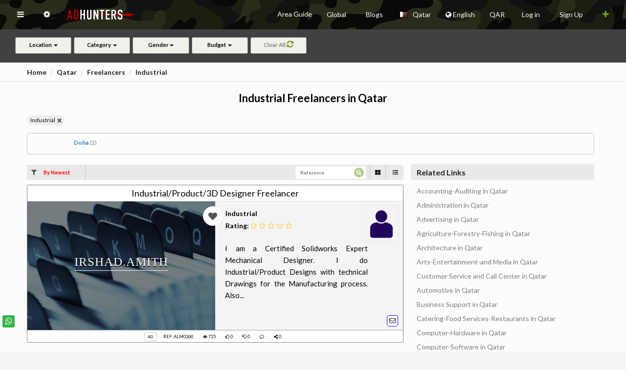

--- FILE ---
content_type: text/html; charset=UTF-8
request_url: https://adhunters.com/en/freelancers/Qatar/Industrial/
body_size: 58382
content:
<!DOCTYPE html>
<html lang="en" xml:lang='en' /><head>

        <!-- META TAGS -->
        <meta charset="utf-8">
        <meta name="viewport" content="width=device-width, initial-scale=1.0">
        <meta name="description" content="Find all Industrial Freelancers in Qatar. Search through a wide range of  Industrial Freelancers in Qatar and get agent contact details for sending enquiri">
    
        								
																			<meta name="robots" content="noodp"/>
													
				
																						
																			<meta property="og:url" content="https://adhunters.com/en/freelancers/Qatar/Industrial/" />
										  																		
				<meta property="og:image" content="https://adhunters.com/assets/images/we2.jpg" />			
				<meta property="og:image:width" content="200" />				
				<meta property="og:title" content="Industrial Freelancers in Qatar" />
				<meta property="og:description" content="Find all Industrial Freelancers in Qatar. Search through a wide range of  Industrial Freelancers in Qatar and get agent contact details for sending enquiri" />
				<meta property="og:site_name" content="Ad Hunters  Classifieds" />
				<meta property="og:locale" content="en_US" />
				<meta property="og:type" content="website" />								
				
									<meta name="geo.region" content="QA" />
									  <meta name="geo.placename" content="Qatar" />
				  				  <meta name="geo.position" content="25.2854;51.5310" />
				  <meta name="ICBM" content="25.2854, 51.5310" />
								
				

        <!-- TITLE -->
        <title>Industrial Freelancers in Qatar</title>
        								
														
				
								
								
								
				
				
																									
																																	  						  	 <link rel="alternate" href="https://adhunters.com/en/freelancers/Qatar/Industrial/" hreflang="x-default" />
						  	 <link href="https://adhunters.com/en/freelancers/Qatar/Industrial/" hreflang="en" rel="alternate"/>
								 <link href="https://adhunters.com/ar/%D9%85%D9%87%D9%86-%D8%AD%D8%B1%D8%A9/%D9%82%D8%B7%D8%B1/%D8%B5%D9%86%D8%A7%D8%B9%D9%8A/" hreflang="ar" rel="alternate"/>
								 <link href="https://adhunters.com/fr/freelancers/Qatar/Industriel/" hreflang="fr" rel="alternate"/>
								 <link href="https://adhunters.com/es/freelancers/Katar/Industrial/" hreflang="es" rel="alternate"/>
								 <link href="https://adhunters.com/tr/freelancers/Katar/Sanayi/" hreflang="tr" rel="alternate"/>
								 <link href="https://adhunters.com/fa/freelancers/%D9%82%D8%B7%D8%B1/%D8%B5%D9%86%D8%B9%D8%AA%DB%8C/" hreflang="fa" rel="alternate"/>
								 <link href="https://adhunters.com/ru/freelancers/%D0%9A%D0%B0%D1%82%D0%B0%D1%80/%D0%BF%D1%80%D0%BE%D0%BC%D1%8B%D1%88%D0%BB%D0%B5%D0%BD%D0%BD%D1%8B%D0%B9/" hreflang="ru" rel="alternate"/>
								 <link href="https://adhunters.com/de/freelancers/Katar/Industriell/" hreflang="de" rel="alternate"/>
								 <link href="https://adhunters.com/zh_CN/freelancers/%E5%8D%A1%E5%A1%94%E5%B0%94/%E5%B7%A5%E4%B8%9A%E7%9A%84/" hreflang="zh" rel="alternate"/>
						  						  																												
        <!-- FAVICON -->
        <link rel="shortcut icon" href="/assets/images/favicon.png">
								
        <!-- STYLESHEETS -->
        <link rel="stylesheet" href="/assets/plugins/morris/morris.css" media="print" onload="this.media='all'">
        <link rel="stylesheet" href="/assets/css/bootstrap_min.css" type="text/css" />              
        <link rel="stylesheet" href="/assets/css/core_min.css" type="text/css" />                   
        <link rel="stylesheet" href="/assets/css/components_min.css" type="text/css" media="print" onload="this.media='all'" />
        <link rel="stylesheet" href="/assets/css/icons_min.css" type="text/css" media="print" onload="this.media='all'" />
        <link rel="stylesheet" href="/assets/css/pages_min.css" type="text/css" media="print" onload="this.media='all'" />
        <link rel="stylesheet" href="/assets/css/responsive_min.css" type="text/css" media="print" onload="this.media='all'" />
                        	<link rel="stylesheet" href="/assets/css/slider_min.css" type="text/css" media="print" onload="this.media='all'" />        	
        	<link rel="stylesheet" type="text/css" href="/dist/components/button_min.css" />
        	<link rel="stylesheet" href="/dist/components/icon_min.css" type="text/css"  media="print" onload="this.media='all'"/>
                <link rel="stylesheet" href="/dist/components/image_min.css" type="text/css" media="print" onload="this.media='all'" />
        <link rel="stylesheet" href="/dist/components/menu_min.css" type="text/css" media="print" onload="this.media='all'" />
        
                	<link rel="stylesheet" href="/dist/components/search.min.css" type="text/css" media="print" onload="this.media='all'"/> 
        	<link rel="stylesheet" href="/dist/components/input_min.css" type="text/css" media="print" onload="this.media='all'"/>
                
                <link rel="stylesheet" href="/assets/fontawesome/css/all_min.css" media="print" onload="this.media='all'">
                        
        
                
                         <link rel="stylesheet" href="/dist/components/transition_min.css" type="text/css" media="print" onload="this.media='all'" />
        <link rel="stylesheet" href="/dist/components/flag_min.css" type="text/css" media="print" onload="this.media='all'" /> 
                         
                                               
                
                
                   
                
                
                
        
               
                	<link rel="stylesheet" href="/dist/components/dropdown_min.css" type="text/css"  />
                                           	 <link rel="stylesheet" href="/dist/components/icon_min.css" type="text/css" />
                                           
           			
   			
                	<link rel="stylesheet" href="https://maxcdn.bootstrapcdn.com/font-awesome/4.7.0/css/font-awesome.min.css" media="print" onload="this.media='all'">
	        <link rel="stylesheet" href="//cdnjs.cloudflare.com/ajax/libs/bootstrap-select/1.6.3/css/bootstrap-select.min.css" media="print" onload="this.media='all'" />
	        <link rel="stylesheet" type="text/css" href="/assets/css/slick.css" media="print" onload="this.media='all'">
	        <link rel="stylesheet" type="text/css" href="/assets/css/slick-theme.css" media="print" onload="this.media='all'">	       
	                        
                       
        <!-- HTML5 Shiv and Respond.js IE8 support of HTML5 elements and media queries -->
        <!-- WARNING: Respond.js doesn't work if you view the page via file:// -->
        <!--[if lt IE 9]>
  
        <script src="https://oss.maxcdn.com/libs/html5shiv/3.7.0/html5shiv.js"></script>
        <script src="https://oss.maxcdn.com/libs/respond.js/1.3.0/respond.min.js"></script>
        
        <![endif]-->               
        <script src="/js/global_lib.js" async defer></script>
        <script src="/js/lib2.js" async defer></script>
			
			 <style>
			 			   			.view-disrip {
					    color: #000;
					    font-size: 15px;
					    /*white-space: pre-wrap;*/
					    overflow-x:scroll;
					}
					.fav_pad{
						margin-right:15px;
					}
								 					 		.error-msg {
                margin-top: 120px;
                margin-bottom: 126px;
                color: #900;
            }
			 		.topic img{padding:10px;text-align:center;;max-height:500px;max-width:500px;}
			 		.sml_note{color:red;font-size:11px;}
			 		#sort_title{color:red;}
			 					 		.unread_msg{color:#A6A6A6;}		
			 		.loadmorebtn{cursor:pointer;}		
			 		.color-black{color:#000;}
			 					 		.ui.dropdown > .default.text, .ui.default.dropdown > .text {
                color: #000;
            } 
			 </style>
			 			 
				<style>
					.pad_left{
						padding-left:20px;
					}
					.in_fav{
						color: red!important;
					}
					.in_fav_grid{
						fill:rgba(190,71,41,10.4);
					}
					.not_fav_grid{
						fill:rgba(0,0,0,0.4);
					}
			  </style>
			          
        <!-- MODERNIZER -->
        <script src="/assets/js/modernizr.min.js"></script>
        				
      			  
				       
             
        
          
          <style>
           .cursor_pointer{
							cursor:pointer;  
					 }
					 .banner_margin{margin-bottom:20px;} 
					                         
					</style>
					
										<style>
					 .ref_css{display:inline-block;}
           .nav > li > .ui.dropdown {
                line-height: 60px;
                padding: 0px 15px;
                position: relative;
            }

            .pricetag > .bootstrap-select{
                width: 100%!important;
            }
            .panel .panel-body,  .pannelpad {
                padding: 0px;
            }

            .textpad{
                height: 100px;
                padding: 10px 10px 0px 8px;
            }

            .panelimage{
                border-radius: 4px 0px 0px 4px;
                height: 100px;
            }

            .bigimage{
                border-radius: 4px 4px 0px 0px;
                padding: 0px; height: 210px!important;
            }

            .paneltxt{
                text-align: justify;
            }

            h5{
                margin: 0px;
            }

            .threepanel{
                margin-bottom: 5px;
            }

            .bigpanel{
                height: 310px;
            }
            .bigtitle{
                padding: 5px;

            }

            .bottomicon{
                bottom: 5px;
                display: inline;
                color: #2b66bb;
                position: absolute;
            }


            .nav-side{
                width: 350px; 
            }

            .topimagetitle{
                color: #fff;
            }

            .nav-pills li a {
                line-height: 58px !important;
            }

            .nopad{
                padding: 0px 0px 0px 7px;
            }
            .nopad1{
                padding: 4px 0px 0px 7px;
            }

            .dishead{

                padding-top: 10px;
                font-size: 15px;
                line-height: 5px;
            }

            .stackedpad{
                padding-top: 70px!important;
            }
            
             body.fixed-left .side-menu.left {
                display: none;
            }

            .content-page {
                margin-left: 0px;
            }

            /* ACCODIAN EDIT*/
            .sidemenu-acc{
                margin-top: 5px;
                                                padding-left: 20px;
                            }

            .panel-group .panel + .panel {
                margin-top: 10px;
            }

            .panel{
                box-shadow: 0 0px 0px 0 rgba(0, 0, 0, 0.06), 0 0px 0px 0 rgba(0, 0, 0, 0.02);
            }



            .panel-heading {

                background-color: #e4e4e4;
            }

            .panel-title{
                text-transform: capitalize;
            }

            .bootstrap-select:not([class*=col-]):not([class*=form-control]):not(.input-group-btn) {
                width: 100%!important;
            }

            .form-control{
                height: 100%;
            }


            .mainimage{
                max-height: 200px;
            }



            .titlesecpad{
                padding-left: 0px!important;
                padding-right: 60px!important;
            }

           .titletag::before {
                height: 4rem;
                content: " ";
                display: inline-block;
                margin-right: 0.3rem;
                margin-bottom: -15px;
                border-left: 4px solid #f44336;
                padding: 0;
                width: 0;
            }


            .contact-list .act-thumb-box-sq {
                position: relative;
                left: 0;
                width: 47px;
                display: inline-block;
                margin-right: 15px;
                margin-left: 10px;
                z-index: 2;
            }

            .ui.search.dropdown.active > input.search, .ui.search.dropdown.visible > input.search {
                cursor: auto;
                background: #fff!important;
                color: #000;
            }

            .contact-list .act-thumb-box-sq img {
                border-radius: 4%;
                width: 100%;
            }

            .bg-primary {
                background-color: #11bbb3;
            }

            td {
                white-space: nowrap;
            }

             .cnt , .cnt:focus , cnt:hover {
                background-color: #11bbb3;
                border-color: #11bbb3;
                color: #fff;
            }

            #galleria{height:520px;
                      width: 730px;
            }

            .right-sidebarhead{
                margin-top: 5px!important;
            }

            .right-sidebar-panel{
                height: 80vh;
                overflow-x: auto;
            }
            
            .ui.grid > .column:not(.row) {
                padding-top: 0rem;
                padding-bottom: 0rem;
            }

            .ui.checkbox .box, .ui.checkbox label {
                cursor: auto;
                position: relative;
                display: block;
                padding-left: 0.4em;
                outline: none;
                font-size: 1.4em;
            }


            .ui.header {
                padding-top: 10px;
                font-size: 16px;
                margin: 10px 0!important;
            }


            .blackfonta {
                padding-top: 20px!important;
                font-size: 16px;
                margin: 0px 0!important;
            }

            .morebutton{
                padding: 10px; display: inline-block; color: #11bbb3;
            }

            .reset-aa{
                margin-left: 10px;
            }

            .toggle-accordion.active:before {
                content: "Hide";
            }

            .toggle-accordion:before {
                content: "Expand";
            }

            .toggle-accordion{
                color: #000;

            }

            .tabsbutton{
                color: #000;
                margin-left: 10px;
            }

            .menu-mar{
                margin-bottom: 10px;
            }

            input::placeholder {
                color: #565656!important;
            }

            .fluid-btn{
                width: 100%;
                margin-top: 2px;
            }

            .search-sec{
                padding: 0px 200px 20px;
            }
            .label-sec{
                padding: 0px 20px;
            }


            .mar-up{
                margin-top: 10px;
            }
						
													.label-success1 {
							    font-size: 1.6rem;
							    background-color: #fff;
							    color: #4e4e4e;
							    font-weight: 700;
							}
							.label-success1-promo {	                
	                font-size: 14px;               
	                color: #000;
	                font-weight: bold;	               
	              }
																		
						.loc-close{
                margin-right: 10px;
            }
            .divlab{
                display: inline-block
            }

            .middlebanner{
                width: 100%;
                height: 80px;
                margin-bottom: 15px;
            }

            ..type-sec{
                padding-top: 10px;
            }
            #adtypelab{
                padding-top: 5px;
                font-size: 15px;

            }

            #coplab {
                padding-top: 10px;
                font-size: 15px;
            }

            .subpage-header{
                line-height: 20px;
                font-size: 18px;
                text-transform: uppercase;
                border: solid 1px #000;
                display: inline-block;
                padding: 5px 50px;
            }
						
						            .breadcrumb{
                padding-top: 0px;
                padding-left: 5px;
            }
            												
            .list-dis {
            		            		            																																																																																														                min-height: 65px;
		                padding-top: 8px;
		                height: 65px;
		                overflow: hidden;
		                		                		                padding-left: 6px;
		                		              	              	              	              	              	              	                          }            

            .list-dis h5{
                margin-bottom: 5px;
                font-size: 12px;
            }

            .taglabel{
            	            	            	 
            	 
                                        	 
               
              
                            
                     
            }

             hr {
                margin-top: 0px;
                margin-bottom: 5px;
                border: 0;
                border-top: 1px solid #a4a4a4;
            }

            .sliderimg {
                width: 100%;
                height: 240px!important;
            }

            .list-photo {
                padding: 0px;
                height: 100%;
                                margin-bottom: -5px;
                            }
						
            .list-price {
                font-size: 2.4rem;
                font-weight: 600;
                color: #222;
                                                margin-top: 40px;
                                margin-bottom: 13px;               
                
                                
	                	                	                   padding-left: 5px;
	                                                            }
            
            .list-price span{
                font-size: 1.8rem;
                color: #222;
            }
           
            .list-price-com {
						    font-size: 2.4rem;
						    font-weight: 600;
						    color: #222;
						    margin-top: 20px;
						    margin-bottom: 13px;
						    padding-left: 5px;
						}
						.list-price-com span {
						    font-size: 1.8rem;
						    color: #222;
						}
						
						.mrtb{
						    margin-top: 20px;						   
						}
						
						.list-price-p {
						    font-size: 1.9rem;
						    font-weight: 600;
						    color: #000;
						    margin-top: 15px;
						    margin-bottom: 10px;
						    						    						    padding-left: 5px;
						    						}
						
						.list-price-p span {
						    font-size: 1.4rem;
						    color: #222;
						    font-weight: normal;
						}
						
						.btombox{
						    position: absolute;
						    width: 91%;
						    bottom: 0;
						}
						
						.banner-img {
						    width: 100%;
						    height: 100px;
						    margin-bottom: 30px;
						}
						
            .label-success2 {
                background-color: #ffffff;
                color: #000;
            }

            .spepad1 {
                padding: 15px!important;
            }

            .ui.dropdown.loca .menu > .input:not(.transparent) input {

                line-height: 0px!important;
                width: 100%!important;
                color: #000;
            }
													.btn-action {
							    background-color: #fff !important;							   
							    color:#000;
							    margin-bottom: 7px !important;
							    margin-right: 10px !important;
							    font-size: 12px !important;
							    width: 23px !important;
							    height: 23px !important;
							    padding: 0 0 10px 0 !important;
							    border-radius: 5px !important;
							    margin-top: 2px;
							    line-height: 20px;
							    /*border: 1px solid #fff;*/
							    border: 1px solid blue;
							}
							.btn-action i {
							    font-size: 13px;
							}
							.btn-wtz {
							    background-color: #fff !important;
							    border-color: #b8b3b3;
							    margin-bottom: 7px !important;
							    margin-right: 10px !important;
							    font-size: 12px !important;
							    width: 23px !important;
							    height: 23px !important;
							    padding: 0 0 10px 0 !important;
							    border-radius: 5px !important;
							    margin-top: 2px;
							    line-height: 22px;
							    border: 1px solid #fff;
							}
																		
            .btn-wtz i{
                color: #709e19;
                font-size: 15px;
            }

            .tag-lab{
                margin-top: 10px;
            }

            .label-success {
                background-color: #f9f1d6;
                color: #000;
                font-size: 10px;
                border: 1px solid #ccc;
            }

                        	            		                                    
            .mar-10 {
						    margin-bottom: 10px;
						}
						
                        
                        
            	            .mar-7{
	                margin-top: 15px;
	                margin-bottom: 18px;
	            }
                        
                        
            .mar-5{
                margin-top: 25px;
                padding: 0px 15px;
            }

            .divider-list{
                border-top: solid 1px #eee;
            }

            .label-sec1{
                padding-top: 0px; padding-bottom: 0px; text-align: center;
            }
						
													            .label-sec2{
	                padding-top: 5px; padding-bottom: 0px; display: inline-block;
	            }
            						
						            	            	            	            	.list-title{
	                margin-top: 0px; font-size: 18px; border-bottom: 1px solid #e4e4e4; margin-bottom: 0px; font-weight: bold; padding: 5px 0px;
	            }
	            	                        
            #coplab{
                text-transform: capitalize;
            }

            .model-con{
                margin-top: 20px;
            }



            .adsreq{
                margin: 10px;
            }

            .img-list {
                width: 200px!important;
                height: 140px;
                border-radius: 3px 0px 0px 3px;
            }

            .section-box1{
                height: 140px;
            }
												
            .list-price1 {
                font-size: 15px;
                font-weight: 600;
                color: #900;
                margin: 5px 0;
            }

            .list-title1 {
                margin-bottom: 5px;
                font-size: 13px;
            }
            .list-dis1{
                padding-top: 5px;
                height: 41px;
                overflow: hidden;
            }
                                               
            
            .panel-cnt {
                margin-bottom: 0px!important;
            }

            .cnt{

                background-color: #900;
                border-color: #900;

            }

            .cnt:hover{
                border-color: #990000;
                color: #db3540;
            }

            .cnt:focus{

                background-color: #900;
                border-color: #900;
            }

                        .cnt1{
                background-color: #fff;
                border-color: #000;
                color:  #000;
                margin-bottom: 5px;
            }

            .cnt1:hover{
                border-color: #990000;
                color: #db3540;
            }

            .cnt1:focus{
                background-color: #fff;
                border-color: #000;
            }
                        
                      

						.showmap{

                background-color: #900;
                border-color: #900;

            }

            .showmap:hover{
                border-color: #900;
                color:#900;
            }
            .nav.nav-tabs > li > a, .nav.tabs-vertical > li > a{
                color:#000;
            }

            .nav.nav-tabs>li.active>a, .tabs-vertical-env .nav.tabs-vertical li.active>a  {
                border-top: 2px solid #900;
            }

            .nav-tabs.nav-justified>.active>a, .nav-tabs.nav-justified>.active>a:hover, .nav-tabs.nav-justified>.active>a:focus, .tabs-vertical-env .nav.tabs-vertical li.active>a {
                border: none;
                border-top: 2px solid #900;
            }
            
            .blackfonta{
                font-size: 16px;
            }

            .ui.header{
                padding-top: 5px;
                padding-bottom: 5px;
                font-size: 16px;  
            }
            .ui.red.header{
                color: #cb0707!important;
            }

            #galleria{height:520px;}
            
            

            .tabsec{
                margin-top: 20px;
            }

            .ui.grid > .column:not(.row) {
                padding-top: 0rem;
                padding-bottom: 0rem;
            }



            .checkbox {

                margin-top: 5px;
                margin-bottom: 5px;
            }
						
						 /* SOCIAL MEDIA */

            .btn-info:active:hover, .btn-info.active:hover, .open > .dropdown-toggle.btn-info:hover, .btn-info:active:focus, .btn-info.active:focus, .open > .dropdown-toggle.btn-info:focus, .btn-info:active.focus, .btn-info.active.focus, .open > .dropdown-toggle.btn-info.focus {
                color: #fff;
                background-color: #11bbb3;
                border-color: #11bbb3;
            }


            .share-group {
                float: right;

            }

            .btn-group {
                display: inline-block;
                font-size: 0;
                position: relative;
                vertical-align: middle;
                white-space: nowrap;
            }

            .mobile-social-share ul {
                float: right;
                list-style: none outside none;
                margin: 0;
                min-width: 61px;
                margin-top: 10px;
                padding: 0;
            }

            .share {
                min-width: 17px;
            }

            .mobile-social-share li {
                display: block;
                font-size: 18px;
                list-style: none outside none;
                margin-bottom: 3px;
                margin-left: 4px;
                margin-top: 3px;
            }

            .btn-share {
                background-color: #BEBEBE;
                border-color: #CCCCCC;
                color: #333333;
            }

            .btn-twitter {
                background-color: #3399CC !important;
                width: 51px;
                color:#FFFFFF!important;
            }

            .btn-twitter-green{
                background-color: #13ae38 !important;
                width: 51px;
                color:#FFFFFF!important;
            }

            .btn-facebook {
                background-color: #3D5B96 !important;
                width: 51px;
                color:#FFFFFF!important;
            }

            .btn-facebook {
                background-color: #3D5B96 !important;
                width: 51px;
                color:#FFFFFF!important;
            }

            .btn-google {
                background-color: #DD3F34 !important;
                width: 51px;
                color:#FFFFFF!important;
            }

            .btn-linkedin {
                background-color: #1884BB !important;
                width: 51px;
                color:#FFFFFF!important;
            }

            .btn-pinterest {
                background-color: #CC1E2D !important;
                width: 51px;
                color:#FFFFFF!important;
            }

            .btn-mail {
                background-color: #FFC90E !important;
                width: 51px;
                color:#FFFFFF!important;
            }

            .caret {
                border-left: 4px solid rgba(0, 0, 0, 0);
                border-right: 4px solid rgba(0, 0, 0, 0);
                border-top: 4px solid;
                display: inline-block;
                height: 0;
                margin-left: 2px;
                vertical-align: middle;
                width: 0;
            }

            #socialShare {
                margin-top: -28px;
                max-width:59px;

            }

            #socialShare > a{
                padding: 6px 10px 6px 10px;
            }

            .panel-group .panel-heading {
                padding: 12px 26px!important;
            }

            .ui.checkbox .box, .ui.checkbox label {
                cursor: auto;
                position: relative;
                display: block;
                padding-left: 0.4em;
                outline: none;
                font-size: 15px;
            }

            .checkbox {

                margin-top: 5px;
                margin-bottom: 5px;
            }


            @media (max-width : 320px) {
                #socialHolder{
                    padding-left:5px;
                    padding-right:5px;
                }

                .mobile-social-share h3 {
                    margin-left: 0;
                    margin-right: 0;
                }

                #socialShare{
                    margin-left:5px;
                    margin-right:5px;
                }

                .mobile-social-share h3 {
                    font-size: 15px;
                }
            }
            
            .label-success {
                background-color: #ffffff;
                color: #000;
            }
                        	.label-success2 {
							    font-size: 9px;
							    background-color: #fff;
							    color: #000;
							    font-weight: normal;
							}
							.label-success4 {
							    font-size: 1.2rem;
							    background-color: #fff;
							    color: #4e4e4e;
							    font-weight: 500;
							}
            	.label-success5 {
							    background-color: #fff;
							    color: #000;
							    font-size: 8px;
							    border: 1px solid #ccc;
							}
            	.label-success7 {
            			            										    font-size: 1.2rem;
							    							    background-color: #fff;
							    color: #000;
							    font-weight: 400;
							}
							.label-success8 {
							    font-size: 1.4rem;
							    background-color: #fff;
							    color: #000;
							    font-weight: 400;
							}
							.locbox{
							    margin-top: 10px;
							    margin-bottom: 10px;
							}
							.loctag {
																									    	font-size: 1.3rem;
							    							    line-height: 2rem;
							    letter-spacing: normal;
							    white-space: nowrap;
							    overflow: hidden;
							    text-overflow: ellipsis;
							    color: #4e4e4e;
							    							    							    padding-left: 8px;
							    							}														
						
						.label-loc {
						    -webkit-user-select: none;
						    -moz-user-select: none;
						    -ms-user-select: none;
						    user-select: none;
						    background: #e8e8e8;
						    border: 0px;
						    vertical-align: top;
						    white-space: normal;
						    font-size: 1.1em;
						    line-height: 1.3em;
						    color: #454545;
						    font-weight: normal;
						    border-radius: 11px;
						    padding: 0.35714286em 0.78571429em;
						    margin: 0.3rem 0.3rem 0.1rem 0.3em;
						    -webkit-box-shadow: 0px 0px 0px 0px rgb(34 36 38 / 15%) inset;
						    box-shadow: 0px 0px 0px 0px rgb(34 36 38 / 15%) inset;
						    z-index: 9;
						}
						
						.label-loc > .delete.icon {
						    opacity: 1;
						    						    						    margin-left: 0.7em;
						    right: 10px;
						    						    width: 20px;
						    height: 20px;
						    top: 10px;						   
						    position: absolute;
						}
						
						.label-loc > .delete.icon:hover {
						    opacity: 0.5;
						}
						
						.loc-li{
						    padding: 2px 0px;
						    background: transparent;
						    border: none;
						}
                        


            @media (max-width : 238px) {
                .mobile-social-share h3 {
                    font-size: 12px;
                }
            }


            @media (min-width: 1200px){

                .result.container {
                    width: 1350px;
                }

            }
            
            .ui.dropdown.loca .menu > .input:not(.transparent) input {

                line-height: 0px!important;
                width: 100%!important;
                color: #000;
            }

            .model-con{
                margin-top: 20px;
                font-size: 28px;
            }

            .likeslink{
                cursor: 'hand';
            }

            .support-btn{
                background-color: #db3540!important;
                border-color: #db3540!important;
                position: fixed;
                top: 150px;
                right: -5px;
                z-index: 99;
            }




            .support-btn:hover{
                color: #fff!important;
            }

            .dispane{
                padding: 20px;
            }
            
            .ui.blue.header{
                color: #2b66bb!important;
            }

            .boxcomm{
                display: none;
            }

            .text-divider{margin: 2em 0; line-height: 0; text-align: center;}
            .text-divider span{
                border-radius: 5px;
                background-color: #fff;
                padding: 5px;
                margin: 10px;
                color: #52a4ea;
            }
            .text-divider:before{ content: " "; display: block; border-top: 1px solid #e3e3e3; border-bottom: 1px solid #f7f7f7;}
            
            
            .fa-star, .fa-star-o{
                color: #ffcc33;
                margin-right: 5px;
            } 
            
						.greencolor{
                color: #093!important;
            }              
            
             
            
                        
                        
							.section-box{
								background: #f4f4f4;
							}
							.list-photo {
								padding: 0px;
								height: 100%;
							}
						
							.list-price {
								font-size: 16px;
								font-weight: 600;
								color: #900;
							}
						
							.old-price {							
								font-weight: normal;
								text-decoration: line-through;
								color: #555;
							}
						
							.save-price {
								font-size: 16px;
								font-weight: normal;
								color: #555;
							}
							
							.promodis{
								text-align: justify;
														 									  							  
							  							  							  	 min-height: 155px;
							  								font-size: 15px;
								width: 312px;
								padding-left: 5px;
								padding-top: 6px;
								color: #000;
							}
							.sliderimg {
								width: 100%;
								height: 263px!important;
							}
							
							.banner {
								position: absolute;
								top: 0;
								left: 0;
								bottom: 0;
								right: 0;
								text-align: center;
								background-color: rgba(0, 0, 0, 0.50);
							}
							
							.banner2 {
								position: absolute;
								top: 0;
								left: 0;
								bottom: 0;
								right: 0;
								text-align: center;
							}
							
							.daker{
								background-color: rgba(0, 0, 0, 0.90);   
							}
							
							
							
							.headline {
								padding: 10px;
								position: absolute;
								margin-bottom: 0px!important;
								color: #f9f9f9;
								text-transform: uppercase;
								margin-top: 0px;
								width: 100%;
								top: 50%;
								left: 50%;
								-ms-transform: translate(-50%, -50%);
								transform: translate(-50%, -50%);
							}
							
							
							.list-photo .p2 {
								font-family: "Trebuchet MS";
								font-size: 18px;
								letter-spacing: 1px;
								line-height: 24px;
								margin-bottom: 10px;
							}
							
							.headline > p, .infoTit {
								border-bottom: 1px solid;
								display: inline-block;
								margin: 0 auto;
								text-shadow: 0px 2px 1px #000;
							}
							
							.bannersCta {
								padding: 10px 20px;
								background-color: #f9f9f9;
								color: #525252!important;
								display: block;
								width: 50%;
								margin: 0 auto;
							}
							
							.bannersCta:hover {
								background-color: #b1b1b1;								
							}
							
							.scale-in-center {
								-webkit-animation: scale-in-center 0.5s cubic-bezier(0.250, 0.460, 0.450, 0.940) both;
								animation: scale-in-center 0.5s cubic-bezier(0.250, 0.460, 0.450, 0.940) both;
							}
							
							@-webkit-keyframes scale-in-center {
								0% {
									-webkit-transform: scale(0);
									transform: scale(0);
									opacity: 1;
								}
								100% {
									-webkit-transform: scale(1);
									transform: scale(1);
									opacity: 1;
								}
							}
							@keyframes scale-in-center {
								0% {
									-webkit-transform: scale(0);
									transform: scale(0);
									opacity: 1;
								}
								100% {
									-webkit-transform: scale(1);
									transform: scale(1);
									opacity: 1;
								}
							}
							.label-sec4{
								padding: 5px 0px;
								border-top: 0px solid #e4e4e4;
							}     
							.label-sec4 span{
								margin-right: 20px;
							}
							
							.fa-star, .fa-star-o{
								color: #ffcc33;
								margin-right: 5px;
							}
							.martoplab{
								padding-top: 10px;
							}
							
							.rightbtn{
								position: absolute;
								right: 0px;
								bottom: 0px;
							}
							
							.lefttbtn{
								position: absolute;
								left: 0px;
								bottom: 0px;
							}
            	            
        </style>
         
        			  
			  			
			  			  	<style>
						.priceold{
							text-decoration: line-through;
						}
					
						.comment .label-sec2{
					
							margin-bottom: 10px;
						}
						.comment .label-sec2 .label{
					
							padding-left: 0px;
						}
						.contact-logo img {
						    width: 150px;
						    height: 100px;
						    margin-top: 15px;
						}				
						.opennew{
							font-size: 15px;
							margin-right: 15px;
							font-weight: 700;					
						}
					
						.opennew i{
							margin-left: 5px;
							font-size: 20px;
						}
					
						.navbtn{
							padding-left: 10px;
							padding-right: 10px;
						}
					
						.left{
							top: 65px;
							width: 50px;
							height: 100%;
							background: #e4e4e4;
							white-space: nowrap; 
							transition: width 0.5s ;
							position: fixed;
							z-index: 9999; 
						}
						.left ul{
							padding: 0;
							list-style-type: none;
							text-align: left;
						}
						.left li {
							width: auto;
							height: 60px;
							line-height: 50px;  
							padding-left: 18px;
						}
						.left li:hover {
							background: #cacaca; 
						}
					
						.left .item-menu {
							height:50px;
							overflow:hidden;
							color:#000;
						}  
						.left a{
							color: white;
							text-decoration: none;
							font-weight: bold;
						} 
						span.menu{
							padding-left: 17px;
						}
						.t_search {
							color: black;
							height: 35px;
							margin-left: 15px;
							width: 190px
						}
					
						.panelpad{
							padding: 15px!important;
						}
					
						.modal-content .nav.nav-tabs + .tab-content {
							margin-bottom: 30px;
						}
					
						.sidewinbody{
							position:relative;
						}
						.ui.checkbox.list > .item {
                width: 24%;
                display: inline-block;
            }

            .panel-group .panel-heading {
						    background-color: #fdfcfc!important;
						    margin-bottom: 10px;
						    padding: 5px 10px!important;
						    color: #000;
						}

            .pad-min{
                padding: 10px!important;
            }
						
						
            /* NEW CODE */

            .container.main{
                max-width: 1200px;
            }

            .main-header{
                font-size: 22px
            }
						
													            .breadcrumb{
	                margin-top: 10px;
	                padding-left: 0px;
	            }
            
            .top-head{
                border-bottom: 1px solid #dcd8d8;

            }

            .list-place{
                border: 1px solid #c3c0c0;
                border-radius: 5px;
                padding: 1rem ;
                margin-bottom: 10px;
                margin-right: 10px;
            }


            .list-loc{
                width: 19%;
                display: inline-block;
                text-align: center;
            }
            .loc-item{
                color: #2f80b9;
                font-weight: 700;
                cursor: pointer;
                display: inline-block;
                text-overflow: ellipsis;
                overflow: hidden;
                font-size: 12px;

            }

            .loc-item span{
                color: #7c7c7c;
                font-weight: normal;
            }

            .viewall{
                width: -webkit-fit-content;
                width: -moz-fit-content;
                width: fit-content;
                color: #222;
                font-weight: 700;
                cursor: pointer;
                display: -webkit-box;
                display: -ms-flexbox;
                display: flex;
                -webkit-box-align: center;
                -ms-flex-align: center;
                align-items: center;
                text-transform: uppercase;
                font-size: 9px;
                white-space: nowrap;
            }
            .viewall .svg{
                fill: #222;
            }


            .view-sec{

                display: -webkit-box;
                display: -ms-flexbox;
                display: flex;
                -ms-flex-pack: distribute;
                justify-content: space-around;


            }

            .list-photo-big{
                display: inline-block;
                float: left;
                position: relative;
                width: 36rem;
                height: 24rem;
            }
            
            						
							
																														 	                                  		      	
		      			      		.dirm{
							    margin-top: 20px;
							}
		      		.mb-2{
							    font-size: 20px;
							    font-weight: bold;
							    line-height: 20px;
							}
							
							.img-blg {
							    float: left;
							    margin-right: 15px;
							    margin-top: 15px;
							    width: 400px;
							    height: auto;
							}

		      		hr {
							    margin-top: 0;
							    margin-bottom: 5px;
							    border: 0;
							    border-top: 1px solid #e7e1e1;
							}
		      		.list-title {
							    padding-top: 5px;
							    padding-bottom: 5px;
							    line-height: normal;
							    font-weight: 400;
							    height: 33px;
							    -webkit-line-clamp: 1;
							    -webkit-box-orient: vertical;
							    text-overflow: ellipsis;
							    overflow: hidden;
							    display: -webkit-box;
							    color: #000;
							}
		      			      	


            .list-type{
                font-size: 14px!important;
            }



            .button-list{
                display: -webkit-inline-box;
                display: -ms-inline-flexbox;
                display: inline-flex;
                -webkit-box-align: center;
                -ms-flex-align: center;
                align-items: center;
                -webkit-box-pack: center;
                -ms-flex-pack: center;
                justify-content: center;
                font-size: 1.4rem;
                font-weight: 700;
                letter-spacing: .05rem;
                height: 3.5rem;
                cursor: pointer;
                border: .1rem solid #710000;
                border-radius: .4rem;
                color: #fff;
                background-color: #710000;
                text-transform: uppercase;
            }

            .button-list i{
                margin-right: 5px;
            }

            .button-list.whatsapp i{
                margin-right: 0px;
            }
            .button-list.whatsapp{
                background-color:  #0ebd74;
                border: .1rem solid #0ebd74;
            }


            .list-callbtn{
                position: absolute;
                left: 2.5rem;
                bottom: 1.6rem;
                width: 77%;
                pointer-events: none;
            }

            h1 {
                line-height: 28px;
            }

            .links-title{mmm
                font-size: 1.596rem;
                font-weight: 700;
                line-height: 1.9rem;
                overflow: hidden;
                height: 3.2rem;
                margin-bottom: 1.6rem;
                padding: .7rem 1.2rem .6rem;
                white-space: nowrap;
                letter-spacing: normal;
                text-overflow: ellipsis;
                color: #222;
                background-color: #eae9e9;
                border-radius: .4rem;
                margin-top: 10px;
            }

            .side-link{
                font-size: 1.4rem;
                line-height: 1;
                display: block;
                overflow: hidden;
                white-space: nowrap;
                text-decoration: none;
                text-overflow: ellipsis;
                color: #1f1f1f;
            }









            .side-links{
                margin-bottom: 3.2rem;
                padding: 0 1.2rem;
            }

            .side-links a{
                margin-bottom: 1.5rem;
                color: #7c7c7c;
            }

            .article{
                                                margin-top: 40px;
                                margin-bottom: 50px;
                text-align: justify;

            }

            .article h2 {
                font-size: 16px;
                font-weight: bold;
                color: #555;
                line-height: 14px;
            }

            .article h3 {
                font-size: 14px;
                font-weight: bold;
                color: #555;
                line-height: 14px;
                margin: 0px 10px 0px 0px;
                display: inline-block;
            }

            .article .main-title{
                margin-bottom: 20px;
                font-size: 18px;
                color: #222;
            }

            .ui.divided.list .list > .item:last-child,
            .ui.divided.list > .item:last-child {
                border-bottom: 1px solid rgba(34, 36, 38, 0);
            }

            .details-title{
                margin: 0.4rem 0 1.3rem;
                font-size: 2.2rem;
                font-weight: 400;
                letter-spacing: 0;
                color: #222;
            }

            .details-price{
                font-size: 3.402rem;
                font-weight: 700;
                margin:  20px 0px;

            }

            .details-price span{
                font-size: 2.394rem;
                font-weight: normal;
                color: #222;

            }

            .details-loc{
                font-size: 1.792rem;
                font-weight: 700;
                margin-top: 1.2rem;
                margin-bottom: 1.2rem;
                color: #222;
            }

            .details-lable{
                margin-bottom: 30px;
            }

            .details-lable > .label-success1{
                font-size: 17px;
                font-weight: 400;
                
                                                margin-right: 20px;
                            }

            .ui.basic.filter.buttons .button {
                padding: 7px;
            }

            .ui.sort.button{
                padding: 10px;
            }

            .ui.sorting.button{
                margin-right: 15px;
                min-width: 120px;
            }


            .filter-line{
                margin-top: 11px;
                margin-bottom: 10px;
                background: #eae9e9;
                border-radius: 5px;
            }

            .ui.labeled.icon.button > .icon {
                background: transparent;
            }

            .ui.labeled.icon.button{
                text-align: left;
                padding-left: 3.07142857em !important;
                border-right: 1px solid #c5c4c4;
                border-radius: 0px;

            }

            
            .navbar-default {
                background-color: #fff;
                color: #000;
							
            }

            .button-menu-mobile {
                color: rgb(0, 0, 0);
            }

            .badge-warning {
            		                background-color: #25364b;
            }
			
            .ui.dropdown > .default.text, .ui.default.dropdown > .text {
                color: #000;
            }

            .numberingsec{
                padding-top: 5px;
				            }

            .inline{
                display: inline-block;
            }

            .inline .form-group{
                margin-bottom: 0px;
                margin-right: 15px;
            }

            .mardropleft{
                margin-left: 10px;
                padding: 0.5em 2.1em 0.5em 1em!important;
                min-height: 1em!important;
                background: transparent!important;
            }

            .paging-sec{
                margin-top: 12px;
            }

            .buyspace{
                margin-right: 25px
            }
						
													.nmb{
							    margin-bottom: 0px!important;
							}
							.buy-rent{
							    font-size: 14px;
							}
							.radio label {
							    display: inline-block;
							    padding-left: 5px;
							    position: relative;
							    font-size: 1.2rem;
							    font-weight: 700;
							    color: #646464;
							    line-height: 16px;
							}
							.btn-inverse, .btn-inverse:hover, .btn-inverse:focus, .btn-inverse:active, .btn-inverse.active, .btn-inverse.focus, .btn-inverse:active, .btn-inverse:focus, .btn-inverse:hover, .open > .dropdown-toggle.btn-inverse {
							    background-color: #6b6f6e;
							    border: 1px solid #6b6f6e;
							    color: #ffffff;
							}
							
							.scrollmenu {
							    margin-top: 10px;
							    margin-bottom: 20px;
							    padding: 10px 10px 10px;
							    margin-left: 0px;
							    margin-right: 0px;
							    display: flex;
							    justify-content: flex-start;
							    white-space: normal;
							    overflow-y: auto;							
							}
							
							.menusli {
							    margin: 5px 25px ;
							    font-size: 15px;
							    white-space: nowrap;
							    list-style-type: none;
							    text-align: center;
							}
							
							.menusli a{
							    color: #000;
							}
							
							.slit{
							    font-size: 12px;
							    font-weight: 600;
							}
							
							.otrt{
																    							   	margin-top: 30px;
							    							    
							    font-size: 13px;
							    font-weight: 600;
							    							    							    margin-left: 10px;
							    							}
							.ui.selection.location.dropdown .menu > .item {
							    border-top: 1px solid #f6f2f2;
							}
							
							.ui.selection.location.dropdown .menu > .item span {
							    display: block;
							    margin-top: 10px;
							    color: #908b8b;
							}
						            
            .checkbox label {
                display: inline-block;
                padding-left: 5px;
                position: relative;
                font-size: 1.40rem;
                font-weight: 700;
                color: #646464;
                line-height: 16px;
            }

            .checkbox-primary input[type="checkbox"]:checked + label::before {
                background-color: #709e19;
                border-color: #709e19;
            }

            .css-mnl97j .desc, .css-mnl97j table {
                padding-top: 10px;
            }
            .css-1o4n6by {
                width: 100%;
                border-collapse: collapse;
                border-spacing: 0;
            }

            .css-mnl97j table tr {
                display: inline-block;
                padding: 15px 25px 15px 0;
            }
            .css-1f1rhq8 {
                display: inline-block;
                padding: 15px 25px 15px 0;
                min-width: 33.3%
            }

            .css-1emntsl {
                display: block;
                color: #999;
                font-size: 14px;
                padding: 0;
            }



            .css-jzrp2d {
                white-space: nowrap;
                overflow: hidden;
                text-overflow: ellipsis;
                max-width: 100%;
                display: block;
                color: #000000;
                font-weight: 600;
                font-size: 17px;
                line-height: 1.35;
            }


            ._3f35dbb9 {
                padding: 1rem;
                -webkit-box-shadow: 0 0.3rem 0.6rem 0 rgba(0,0,0,.25);
                box-shadow: 0 0.3rem 0.6rem 0 rgba(0,0,0,.25);
                -webkit-box-sizing: border-box;
                box-sizing: border-box;
                border-radius: .5rem;
                background-color: #fff;
            }
            .ef391b9a {
                display: inline-block;
                position: relative;
                width: calc(50% - 1rem);
                margin-right: 1rem;
                vertical-align: top;
            }
            .c91b8f15 span:first-child {
                text-overflow: ellipsis;
                white-space: nowrap;
                overflow: hidden;
            }
            ._5af635f0 {
                font-size: 1.4rem;
                font-weight: 700;
                display: block;
                width: calc(100% - .5rem);
                text-align: center;
                text-transform: uppercase;
            }

            .fc3aef8f {
                font-size: 1.4rem;
                font-weight: 700;
                width: calc(100% - 1rem);
                height: 3.2rem;
                color: #222;
                border: 1px solid #eee;
                border-radius: .4rem;
                text-overflow: ellipsis;
                margin-bottom: 1rem;
            }
            .a0c631cb {
                position: relative;
                height: 4rem;
            }

            ._719c59e5 {
                width: .2rem;
                height: .2rem;
                left: 0;
                right: 0;
                margin: auto;
                position: absolute;
            }

            ._3230c8ff._59ac3a13 {
                bottom: calc(100% + 1rem);
                position: absolute;
                left: 0;
                -webkit-transform: translate(calc(-50% + .1rem));
                -ms-transform: translate(calc(-50% + .1rem));
                transform: translate(calc(-50% + .1rem));
                white-space: nowrap;
            }
            .afbbc8c7 {
                display: none;
            }

            ._93432c1c {
                font-size: 1.4rem;
                padding: .3rem .7rem .7rem;
                word-wrap: break-word;
                pointer-events: auto;
                color: #fff;
                border-radius: .5rem;
                background-color: #d31a1a;
                -webkit-box-shadow: 0 0 1.4rem rgba(0,0,0,.2);
                box-shadow: 0 0 1.4rem rgba(0,0,0,.2);
            }

            ._2f92eeef._59ac3a13 {
                position: absolute;
                left: 0;
                right: 0;
                bottom: -.7rem;
                width: 0;
                height: 0;
                margin: -.7rem auto auto;
                border-left: .8rem solid transparent;
                border-right: .8rem solid transparent;
                border-top: .8rem solid;
            }
            ._2f92eeef {
                color: #d31a1a;
                border-color: #d31a1a;
            }

            ._12173fb7 {
                height: 100%;
                width: 100%;
                border: 1px solid #dedede;
                border-radius: .2rem;
                font-size: 1.4rem;
                padding: 0 1rem;
                -webkit-box-sizing: border-box;
                box-sizing: border-box;
                background-color: #fff;
                cursor: text;
            }

            .fd53f24e {
                overflow-y: scroll;
                overflow-x: hidden;
                max-height: 20rem;
                padding-right: .5rem;
            }

            .c91b8f15 span:first-child {
                text-overflow: ellipsis;
                white-space: nowrap;
                overflow: hidden;
            }

            .a6a3241d {
                font-size: 1.204rem;
                font-weight: 400;
                width: 100%;
                height: 3.6rem;
                border-radius: 0;
            }
            ._933a9a61 {
                text-align: center;
                color: #222;
                border: 1px solid #eee;
                border-radius: .4rem;
                background-color: #fff;
            }
            ._933a9a61._8bfc3747 {
                color: #fff;
                background-color: #709e19;
            }

            .numberlist{
                margin-left: 10px;
            }

            .pagimar{
                margin-top: -23px;
            }

            .borderbtn{
                border-right: 1px solid #c5c4c4!important;
                border-left: 1px solid #c5c4c4!important;
                border-radius: 0px!important;
            }
            .ui.icon.input{
                margin-top: 2px;
                margin-right: 5px;
            }

            i.inverted.bordered.icon, i.inverted.circular.icon {
                background-color: #709e19 !important;
                color: #ffffff !important;
            }

            .complete-off{
                display: none;
            }
                        
            .rentdep{
                display: none;
            }            
						
							
						
             /* GRID */

									
															
												
												
												
							
						
						
            .ef447dde._3bd64d83 {
                background-color: #fff;
                width: 49%;
                margin-bottom: 2rem;
            }

            .ffd519fd {
                border: .1rem solid #675656;
                border-radius: .4rem;
                overflow: hidden;
                position: relative;
                cursor:pointer;
            }



            ._377b03ed, .f6f6ccc0 {
                width: 100%;
                height: 100%;
            }
            .f6f6ccc0 {
                position: absolute;
                left: 0;
            }

            ._9c7d8d83 {
                text-decoration: none;
                color: #222;
            }
					
            ._6418d9d1 {
                display: inline-block;
                float: left;
                width: 100%;
                height: 20rem;
                pointer-events: none;
                position: relative;
                border-top: 1px solid #dedede;
            }
																																												._4748a7de {
			                display: inline-block;
			                padding: 0 1.2rem;
			                height: 19rem;
			                width: 100%;
			                pointer-events: none;
			                position: relative;
			                color: #222;
			            }
																																
																									            												
						.label-sec3 {
                pointer-events: auto;
                cursor:pointer;
            }
            
            ._150e2e12 {
                width: 100%;
                height: 100%;            
            }

            ._6d2ea5a7 {
                position: absolute;
                top: 0;
                bottom: 0;
                left: 0;
                right: 0;
            }
 
            ._219b7e0a {
                margin: auto;
                height: 100%;
            }

            ._6418d9d1 ._71b28b2c {
                width: 100%;
                height: 20rem;
                -o-object-fit: cover;
                object-fit: cover;
            }

            ._7fe76c69 {
                right: 0;
            }
            ._7fe76c69, .f59902d8 {
                display: -webkit-box;
                display: -ms-flexbox;
                display: flex;
                position: absolute;
                bottom: 0;
            }

            ._52fcf6c4 {
                margin-right: .8rem;
                margin-bottom: .8rem;
            }


            ._455c94ed {
                cursor: pointer;
                border-radius: .4rem;
                width: 3rem;
                height: 3rem;
                pointer-events: auto;
                margin-bottom: .5rem;
            }
            .efdddcd4 {
                width: 2rem;
                height: 2rem;
                padding: 0;
                background-color: transparent;
                border: none;
                outline: none;
                cursor: pointer;
                vertical-align: middle;
            }

            ._62c6ba92 {
                width: 100%;
                height: 100%;
            }

            ._6d2ea5a7 {
                position: absolute;
                top: 0;
                bottom: 0;
                left: 0;
                right: 0;                
            }

            .cd6d5974 {
                font-weight: 700;
                display: -webkit-box;
                display: -ms-flexbox;
                display: flex;
                width: 100%;
                vertical-align: text-bottom;
                white-space: nowrap;
                -webkit-box-align: baseline;
                -ms-flex-align: baseline;
                align-items: baseline;
                                                margin-top: 1rem;
    						margin-left: 5px;
                            }

            ._6be2572a span:first-child {
                           }
            .cd6d5974 .c2cc9762 {            		
                	                font-size: 1.4rem;
	    						font-weight: 400;
                                                
            }
            .cd6d5974>span {
                margin-right: .5rem;
            }

            ._6be2572a span:nth-child(2) {
            		            }
            	            .cd6d5974 .f343d9ce {
							    font-size: 1.9rem;
							}
                                    .cd6d5974>span {
                margin-right: .5rem;
            }
            
					
            ._4748a7de ._35c5f622, ._4748a7de .dd03871c {
                font-size: 1.4rem;
                letter-spacing: normal;
                white-space: nowrap;
                overflow: hidden;
                text-overflow: ellipsis;
                                 
                                	padding-left: 4px;
                	               
            }
                                    	            	            		            		            				            			._4748a7de ._35c5f622 {
				                margin-top: 1.3rem;
				                padding-bottom: .3rem;
				            }
	            			            			            			            			            			            		
	            				            							            				          		            	            																		
												
            ._4748a7de .dd03871c {
                line-height: 1;
                margin-top: .5rem;
            }
            

            ._4748a7de ._410adf40 {
                font-size: 1.4rem;
                margin-top: .5rem;
                margin-bottom: .5rem;
                 pointer-events: auto; 
            }

            ._22b2f6ed {
                display: -webkit-box;
                display: -ms-flexbox;
                display: flex;
                max-width: 18rem;
                -webkit-box-pack: start;
                -ms-flex-pack: start;
                justify-content: flex-start;
            }

            ._4720d1a0 {
                display: -webkit-inline-box;
                display: -ms-inline-flexbox;
                display: inline-flex;
                white-space: nowrap;
                padding-right: 1.5rem;
                margin-left: 0;
                -webkit-box-flex: 1;
                -ms-flex-positive: 1;
                flex-grow: 1;
                -webkit-box-align: center;
                -ms-flex-align: center;
                align-items: center;
            }

            ._4748a7de .b2438bb5 {
                display: -webkit-box;
                display: -ms-flexbox;
                display: flex;
                -webkit-box-pack: justify;
                -ms-flex-pack: justify;
                justify-content: space-between;
                                                 height: 5.2rem;
                                                                border-top: 1px solid #a4a4a4;
                border-bottom: 0px solid #a4a4a4;
                                  padding-top: 0rem;
                                 
                 pointer-events: auto;              
            }
						
													            .c7da2364 {
	                font-size: 1.498rem;
	                font-weight: 400;
	                display: inline-block;
	                overflow: hidden;
	                width: 100%;
	                margin: 0px;
	                padding: 0px 5px;
	                vertical-align: text-bottom;
	                white-space: nowrap;
	                letter-spacing: .5px;
	                text-overflow: ellipsis;
	                color: #000;
	                line-height: 30px;                
	            } 
                       

            ._4748a7de .b2438bb5 picture {
                height: auto;
                margin: auto 0 auto auto;
            }
            ._219b7e0a {
                margin: auto;
                height: 100%;
            }

            _4748a7de .b2438bb5 .c5cb54d8 {
                max-height: 4.5rem;
                max-width: 7rem;
            }

            ._4748a7de .b2438bb5 .c5cb54d8 {
                max-height: 4.5rem;
                max-width: 7rem;
            }

            ._5fe78509 {
                display: -webkit-box;
                display: -ms-flexbox;
                display: flex;
                min-height: 44rem;
                margin: 0;
                background-color: #fff;
                -ms-flex-flow: wrap;
                flex-flow: wrap;
                -webkit-box-pack: justify;
                -ms-flex-pack: justify;
                justify-content: space-between;
                border: none;
                padding: 0.5rem 0;
            }

            .listitems {
                margin-top: 0px;
            }

            .btn-action, .btn-wtz{
                pointer-events: auto;
                -webkit-box-flex: 1;
                -ms-flex: 1;
                flex: 1;
                margin-right: 1rem;
                float: right;
            }

            .button-grid{
																																																							padding-top: 5px;
																				                	                            }
						
						            @media (max-width: 1250px) {
                .addingbtn{
                    display: none;
                }

                .img-promo{
                    display: none;
                }
            }            
            
						/*******************************
					* MODAL AS LEFT/RIGHT SIDEBAR
					* Add "left" or "right" in modal parent div, after class="modal".
					* Get free snippets on bootpen.com
					*******************************/
						.modal-open .modal {
							z-index: 9999;
						}
						.modal.left .modal-dialog,
						.modal.right .modal-dialog {
					
							position: fixed;
							margin: auto;
							width: 900px;
							top: 0px;
							height: 100%;
					
							-webkit-transform: translate3d(0%, 0, 0);
							-ms-transform: translate3d(0%, 0, 0);
							-o-transform: translate3d(0%, 0, 0);
							transform: translate3d(0%, 0, 0);
						}
					
						.modal.left .modal-content,
						.modal.right .modal-content {
							height: 100%;
							overflow-y: auto;
							padding: 0px;
							background: #f5f4f4;
					
						}
						.modal.left .modal-header,
						.modal.right .modal-header {
							padding: 20px 40px 20px 10px!important;
							position: fixed;
							width: 100%;
							z-index: 9999;
						}
					
						.modal.left .modal-body,
						.modal.right .modal-body {
							  padding: 20px!important;
                margin-top: 62px;
                margin-left: 50px;
                background: #fff;
						}
					
					
						.modal.left .panel-title,
						.modal.right  .panel-title {
							color: #000;
							font-size: 1.988rem!important;
						}
						
						.modal.right .panel-heading{
                background-color: #fff;
            }
						/*Left*/
						.modal.left.fade .modal-dialog{
							left: -320px;
							-webkit-transition: opacity 0.3s linear, left 0.3s ease-out;
							-moz-transition: opacity 0.3s linear, left 0.3s ease-out;
							-o-transition: opacity 0.3s linear, left 0.3s ease-out;
							transition: opacity 0.3s linear, left 0.3s ease-out;
						}
					
						.modal.left.fade.in .modal-dialog{
							left: 0;
						}
						.modal-title{
							 font-weight: 700;
							 font-size: 18px;
						}
					
						/*Right*/
						.modal.right.fade .modal-dialog {
							right: -320px;
							-webkit-transition: opacity 0.3s linear, right 0.3s ease-out;
							-moz-transition: opacity 0.3s linear, right 0.3s ease-out;
							-o-transition: opacity 0.3s linear, right 0.3s ease-out;
							transition: opacity 0.3s linear, right 0.3s ease-out;
						}
					
						.modal.right.fade.in .modal-dialog {
							right: 0;
						}
					
						/* ----- MODAL STYLE ----- */
						.modal-content {
							border-radius: 0;
							border: none;
						}
					
						.modal.left .modal-header,
						.modal.right .modal-header{
							border-bottom-color: #EEEEEE;
							background-color: #FAFAFA;
						}
						
						/* Similer Ads */
            .secbox {
                padding: 14px 10px;
                /* border: 1px solid #e1dfdf; */
                /* border-radius: 5px; */
            }      
            .currancy-tag{
                font-size: 15px;
                font-weight: 600;

            }

            .cnt2 {
                width: 92px;
                background: #f3f3f3;
                font-weight: bold;
                color: #4c6880;
                z-index: 9;
            }

            .cnt3 {
                width: 26%;
                background: #f3f3f3;
                font-weight: bold;
                color: #4c6880;
                z-index: 9;
                border: 1px solid #c8cbcd;
            }

            .ads-location{
                margin-top: 15px;
                text-align: left;
                line-height: 18px;
                font-size: 15px;
                font-weight: 700;
            }
						
													                        ._4720d1a0 {
                -webkit-box-flex: unset;
                -ms-flex-positive: unset;
                flex-grow: unset;
            }

            .secfixed {
                background-color: #f3f3f3;
                padding: 18px 0px;
                position: fixed;
                bottom: 0;
                width: 100%;
                z-index: 999;
                box-shadow: 1px 9px 12px 3px #00000085;


            }

            .fixed-inner{
                display: flex;
                -webkit-box-pack: justify;
                -ms-flex-pack: justify;
                justify-content: space-between;
                padding: 0px 10px;
            }
            .detail-title{
                font-weight: bold;
            }
            .detail-value{
                font-size: 15px;
            }

            .grid-scroll{
                overflow: scroll;
                display: -webkit-box;
                display: -ms-flexbox;
                display: flex;
                scrollbar-width: none;
                padding: 1rem 0;
                    margin: 0px 20px;
                
            }

            .card{
                margin-right: 17px;
                padding: 0;
                margin-bottom: 0px;
                background: #fff;
                    border: 1px solid #d3d3d3;
                    width: 180px;
            }

            .slider-price {
                margin-top: 10px;
                font-size: 15px;
                font-weight: 600;
                margin-bottom: 0px;
                -webkit-line-clamp: 1;
						    -webkit-box-orient: vertical;
						    text-overflow: ellipsis;
						    overflow: hidden;
						    display: -webkit-box;
            }

            .slider-currancy{
                color: #000;
                font-size: 12px;
            }

            .card-location{
                margin-bottom: 0;
                padding-bottom: .2rem;
                font-size: 1rem;
                line-height: 1.596rem;
                letter-spacing: normal;
                white-space: nowrap;
                overflow: hidden;
                text-overflow: ellipsis;
            }

            .card-type{
                margin-bottom: 0;
                padding-bottom: .2rem;
                font-size: 1rem;
                line-height: 0.8rem;
                letter-spacing: normal;
            }

            .card-icon{
                display: flex;
                max-width: 17rem;
                font-size: 0.8rem;
                -webkit-box-pack: justify;
                -ms-flex-pack: justify;
                justify-content: space-between;
                margin-top: 5px;
                font-size: 10px;
                margin-left: 2px;
                margin-bottom: 10px;
            }

            .card{
                border-radius: 5px;
                overflow: hidden;
            }

            .card-inner{
                padding: 0px 6px;
            }

            ._8b6b5316 {
             
            }
            ._8b6b5316, right {
                height: auto;
                background-color: transparent;
            }

            .call-company.title{
                margin-bottom: 3px;
            }

            .sm-img{
                width: 100%;
                height: 120px;
            }
            .scroll-div{
                position: relative;
            }
            
            #leftArrow{
                left: 0px;
                top:40%
            }
            
             #rightArrow{
                right: 0px;
                top:50%
            }
            
                      	.decd{
						    padding: 0px 10px;
						    height: 24px;
						    -webkit-line-clamp: 1;
						    -webkit-box-orient: vertical;
						    text-overflow: ellipsis;
						    display: -webkit-box;
						    overflow: hidden;
						    text-align: justify;
						    margin-bottom: 0px;
						    margin-right: 91px;
						    font-size: 12px;
						    line-height: 2.2;
						    						}
						
						.decd.grid{
						    padding: 0px 5px!important;
						    text-align: start;
						    margin-bottom: 5px;
						
						}
						
						.rmlink{
						                		                float: right;
                						    font-size: 12px;
						    margin-right: 10px;
						    margin-top: -21px
						}
						
						.reflb{
						    position: absolute;
						    bottom: 3px;
						    left: 3px;
						    background: #6e6b6bb8;
						    border-radius: 4px;
						    color: #fff;
						    font-size: 12px;
						    padding: 1px 4px;
						}						
						.reflb2{
						    position: absolute;
						    top: 22px;
						    						    						    right: 10px;
						    						    border-radius: 4px;
						    color: #000;
						    font-size: 9px;
						    padding: 1px 4px;
						}
						.mt-n{
						    display: inline-block;
						    						    						    margin-left: 10px;
						    						}
						.dd03871ca {
						    font-size: 1.4rem;
						    margin-top: 5px;
						    						    						    margin-left: 5px;
						    						    letter-spacing: normal;
						    white-space: nowrap;
						    overflow: hidden;
						    text-overflow: ellipsis;
						}
                                

            .articlesec h3{
                font-weight: bold;
                color: #444444;
                margin-top: 0px;
            }

            .articlesec .date-c{
                margin-bottom: 0px;
            }

            .articles{
                margin: 50px 0px;

            }

            .sharebtn {            		
                            		                float: right;
                            
                border: 1px solid #062b5b;
                color: #062b5b;
                font-size: 13px;
                padding: 5px 8px;
                border-radius: 2px;
            }
            .img-fluid {
                max-width: 100%;
                height: auto;
            }


            .articles .articlesec {
                border-bottom: 1px #e6e4e4 solid;
                margin-bottom: 60px;
                padding-top: 10px;
            }
            .a-txt {
                text-align: justify;
                margin-bottom: 40px;
                margin-top: 20px;
            }
            
                        	.rmlink1 {
							    float: right;
							    font-size: 12px;
							    margin-right: 10px;
							    margin-top: -24px
							}
                                    
            .notfound{
							margin-bottom: 30px;
							padding: 30px;
							background: #fff;
							border-radius: 5px;
							margin-top: 10px;
							border: 1px dashed #000;
						}
					
						.nottxt{
							margin: 0px;
							padding-top: 5px;
							padding-bottom: 5px;
							font-size: 20px;
							line-height: 19px;
							color: #000;
						}
					
						.smp{
							font-size: 16px;
							font-weight: 600;
						}

            @media (max-width: 1250px) {
                .addingbtn{
                    display: none;
                }

                .img-promo{
                    display: none;
                }
            }                       
					</style>
			  			  <style>
			  				.navbar-default .navbar-nav > li > a {
									color: #fff;
								}
			  										
								.button-menu-mobile {
									color: rgb(0, 0, 0);
								}
						
								.badge-warning {
									background-color: #25364b;
								}
								
										            .flag_wdth{max-width:15px;}		            
			  </style>
			 
			 				 <style>
					.autocomp_box {
					  box-sizing: border-box;
					  font-size: 16px;
					  padding: 7px;
					  border-bottom: 1px solid #ddd;
					}
					
					.autocomp_box:focus {outline: 3px solid #ddd;}
					
					.dropdown_autocomp {
					  position: relative;
					  display: inline-block;
					}
					
					nav.navbar-findcond ul.navbar-nav .dropdown-content {  
					  position: absolute;
					  background-color: #f6f6f6;
					  min-width: 370px;
					  overflow: auto;
					  border: 1px solid #ddd;
					  z-index: 1;
					  max-height:120px;
					  overflow-y:scroll;
					}
					
					nav.navbar-findcond ul.navbar-nav .dropdown-content a {
					  color: black;
					  padding: 12px 6px;
					  text-decoration: none;
					  display: block;
					  border-top: 1px solid #999999;
					}
					
					nav.navbar-findcond ul.navbar-nav .dropdown-content a:hover {background-color: #ccc;border-top: 1px solid #ccc;}
					
					.dropdown-content span {
						display: block;
						margin-top: 10px;
						color: #908b8b;
					}	
					.autocomp{
						display:none;		
					}
				</style>
								 
				 								    
			    	
					
					<!-- Google Tag Manager -->
					<script>(function(w,d,s,l,i){w[l]=w[l]||[];w[l].push({'gtm.start':
					new Date().getTime(),event:'gtm.js'});var f=d.getElementsByTagName(s)[0],
					j=d.createElement(s),dl=l!='dataLayer'?'&l='+l:'';j.async=true;j.src=
					'https://www.googletagmanager.com/gtm.js?id='+i+dl;f.parentNode.insertBefore(j,f);
					})(window,document,'script','dataLayer','GTM-MMHD9NXW');</script>
					<!-- End Google Tag Manager -->

							    							    				    				                                                                
    </head>

    <body   class="fixed-left-void close-it" id="container" data-spy="scroll" data-target="#sidebar-menu" data-offset="120">     
				<!-- Google Tag Manager (noscript) -->
				<noscript><iframe src="https://www.googletagmanager.com/ns.html?id=GTM-MMHD9NXW"
				height="0" width="0" style="display:none;visibility:hidden"></iframe></noscript>
				<!-- End Google Tag Manager (noscript) -->

				<input type='hidden' id='selected_lng' value='en'>
				<form name="currency_form" action="/en/freelancers/Qatar/Industrial/" method="post">
           <input type="submit" style="display:none;" id="change_currency">
           <input type="hidden" name="new_currency" id="new_currency">
        </form>
				<form name="lng_form" id="lng_form" action="/" method="post" style="display:none">    
		           <input name="lng" id="lng" type="text">
		           <input name="switch_lng" id="switch_lng" type="hidden">
		           <input name="SRC_PAGE_URL" id="SRC_PAGE_URL" value='/en/freelancers/Qatar/Industrial/' type="hidden">
		    </form>
		    <form id="country_form" action="/en/freelancers/Qatar/Industrial/" method="post" style="display:none">    
		           <input name="CURR_COUNTRY_FLAG" id="CURR_COUNTRY_FLAG" type="hidden">
		           <input name="CURR_COUNTRY_NAME" id="CURR_COUNTRY_NAME" type="hidden">
		           <input type="submit" id="reload_page" >
		    </form>
        <!-- Begin page -->
        <div id="wrapper"  >
            <!-- Top Bar Start -->
            <div >                
                <div class="navbar navbar-default" role="navigation">                
                    <div class="container">
                        <div class="top-fix-navbar">
                                                
                            <div class="pull-left menuall">
                            	<ul class="nav navbar-nav menupad">
                                <li class="dropdown ">                                    
                                    <a href="#" class="dropdown-toggle waves-effect waves-light menupad" data-toggle="dropdown" role="button" aria-expanded="false"> <i class="fa fa-bars"></i> </a>
                                    <ul class="dropdown-menu" style=" padding: 15px; width: 420px; margin-left:10px;">
                                        <li>
                                            <div class="row" style="max-height: 400px; overflow-x: auto;">
                                                <div class="col-md-12">
                                                    <div class="form" >
                                                        <label class="mar-up toplab">Search in Ads</label>
                                                        <div class="form-group mar-up nav-men">
                                                            <div onclick="location.href = '/en/Qatar/'" class="toggle-button toggle-button--tuuli">
                                                                <input id="toggle50" type="radio" name="web-type">
                                                                <label for="toggle50"></label>
                                                                <div class="toggle-button__icon"><i class="fa fa-home"></i></div>
                                                                <div class="title">Home </div>
                                                            </div>
                                                            <div onclick="location.href = '/en/real-estate/for-rent/Qatar/'" class="toggle-button toggle-button--tuuli">
                                                                <input id="toggle3" type="radio" name="web-type">
                                                                <label for="toggle3"></label>
                                                                <div class="toggle-button__icon"><i class="fa fa-building"></i></div>
                                                                <div class="title">Real Estate </div>
                                                            </div>
                                                            <div onclick="location.href = '/en/cars-for-sale/Qatar/'" class="toggle-button toggle-button--tuuli">
                                                                <input id="toggle4" type="radio" name="web-type">
                                                                <label for="toggle4"></label>
                                                                <div class="toggle-button__icon"><i class="fa fa-car"></i></div>
                                                                <div class="title"> Cars </div>
                                                            </div>
                                                            
                                                                                                                        <div onclick="location.href = '/en/jobs/Qatar/&rq=2'" class="toggle-button toggle-button--tuuli">
                                                                <input id="toggle5" type="radio" name="web-type">
                                                                <label for="toggle5"></label>
                                                                <div class="toggle-button__icon"><i class="fa fa-graduation-cap"></i></div>
                                                                <div class="title"> Jobs </div>
                                                            </div>
                                                                                                                        
                                                                                                                        <div onclick="location.href = '/en/promotions/Qatar/'" class="toggle-button toggle-button--tuuli">
                                                                <input id="toggle6" type="radio" name="web-type">
                                                                <label for="toggle6"></label>
                                                                <div class="toggle-button__icon"><i class="fa fa-shopping-cart"></i></div>
                                                                <div class="title"> Promotions </div>
                                                            </div>
                                                                                                                        
                                                            
                                                            
                                                                                                                        
                                                                                                                        <div onclick="location.href = '/en/news/Qatar/'" class="toggle-button toggle-button--tuuli">
                                                                <input id="toggle13"  type="radio" name="web-type">
                                                                <label for="toggle13"></label>
                                                                <div class="toggle-button__icon"><i class="fa fa-newspaper-o"></i></div>
                                                                <div class="title">News </div>
                                                            </div>
                                                                                                                        
                                                                                                                        <div onclick="location.href = '/en/chit-chat/Qatar/'" class="toggle-button toggle-button--tuuli">
                                                                <input id="toggle8" type="radio" name="web-type">
                                                                <label for="toggle8"></label>
                                                                <div class="toggle-button__icon"><i class="fa fa-comment"></i></div>
                                                                <div class="title">Discussions </div>
                                                            </div>
                                                                                                                        
                                                            <div onclick="location.href = '/en/directory/Qatar/'" class="toggle-button toggle-button--tuuli">
                                                                <input id="toggle9" type="radio" name="web-type">
                                                                <label for="toggle9"></label>
                                                                <div class="toggle-button__icon"><i class="fa fa-file-text"></i></div>
                                                                <div class="title">Directory </div>
                                                            </div>
                                                            
                                                                                                                        <div onclick="location.href = '/en/suppliers/Qatar/'" class="toggle-button toggle-button--tuuli">
                                                                <input id="toggle10" type="radio" name="web-type">
                                                                <label for="toggle10"></label>
                                                                <div class="toggle-button__icon"><i class="fa fa-history"></i></div>
                                                                <div class="title">Suppliers </div>
                                                            </div>
                                                                                                                        
                                                                                                                        <div onclick="location.href = '/en/events/Qatar/'" class="toggle-button toggle-button--tuuli">
                                                                <input id="toggle14" type="radio" name="web-type">
                                                                <label for="toggle14"></label>
                                                                <div class="toggle-button__icon"><i class="fa fa-ticket"></i></div>
                                                                <div class="title">Events </div>
                                                            </div>
                                                                                                                        
                                                                                                                        <div onclick="location.href = '/en/services/Qatar/'" class="toggle-button toggle-button--tuuli">
                                                                <input id="toggle15" type="radio" name="web-type">
                                                                <label for="toggle15"></label>
                                                                <div class="toggle-button__icon"><i class="fa fa-briefcase"></i></div>
                                                                <div class="title">Services </div>
                                                            </div>
                                                                                                                        
                                                                                                                        <div onclick="location.href = '/en/freelancers/Qatar/'" class="toggle-button toggle-button--tuuli">
                                                                <input id="toggle16" type="radio" name="web-type">
                                                                <label for="toggle16"></label>
                                                                <div class="toggle-button__icon"><i class="fa fa-rocket"></i></div>
                                                                <div class="title">Freelancers </div>
                                                            </div>
                                                                                                                        
                                                                                                                         <div onclick="location.href = '/en/hotels/Qatar/'" class="toggle-button toggle-button--tuuli">
                                                                <input id="toggle17" type="radio" name="web-type">
                                                                <label for="toggle17"></label>
                                                                <div class="toggle-button__icon"><i class="fa fa-hotel"></i></div>
                                                                <div class="title">Hotels </div>
                                                            </div>
                                                            	
                                                            
                                                                                                                        <div onclick="location.href = '/en/market-place/Qatar/'" class="toggle-button toggle-button--tuuli">
						                                                    <input id="toggle111" type="radio" name="web-type">
						                                                    <label for="toggle111"></label>
						                                                    <div class="toggle-button__icon"><i class="fa fa-outdent"></i></div>
						                                                    <div class="title"> Market Place</div>
						                                                </div>
						                                                 
						                                                
						                                                						                                                 <div onclick="location.href = '/en/blogs/Qatar/'" class="toggle-button toggle-button--tuuli">
							                                                    <input id="toggle112" type="radio" name="web-type">
							                                                    <label for="toggle112"></label>
							                                                    <div class="toggle-button__icon"><i class="fa fa-pencil"></i></div>
							                                                    <div class="title"> Blogs</div>
							                                               </div>
							                                                                                             
                                                        </div>
                                                    </div>
                                                </div>
                                            </div>
                                        </li>
                                    </ul>
                                </li>
                                
                                
                                
                                
                                
                                
                                <li class="dropdown"><a data-target="#" class="dropdown-toggle waves-effect waves-light" data-toggle="dropdown" aria-expanded="false"> <i class="fa fa-cog"></i></a> 
						                        <ul class="dropdown-menu dropdown-menu-lg" style="width:350px;">					
						
						                            <li class="notifi-title color-green">Settings </li>
						                            <li class="list-group slimscroll-noti notification-list" id="notiarea" style="min-height: 310px; padding: 10px; overflow-x: auto;">
						                                <div class="field">
						                                								                                    
						                                    
						                                    <label class="color-black">Country : <i class="qa flag"></i>&nbsp; Qatar</label>
						                                    <br>						                                    
		                                            <div class="ui fluid dropdown loca top_dopdown">
				                                            <div class="ui icon input" style="width:100%;">
				                                                <input type="text" class="default text" id="country_search_tmp1" onkeyup="filterFunction('country_search_tmp1')" placeholder="Search..." style="border-color:#9c9d9e;">
				                                            </div>
						                                        <div class="menu" style="width:100%;">
						                                        	<div id="country_search_tmp1_notfound" style="color:red;display:none;margin:5px;">no results found</div>
					                                            <div class="scrolling menu" id="country_search_tmp1_myDropdown">
					                                            									                                
													                                <a class="item autocomp_1" data-value="af" onClick="change_pg_currency('AFN','/en/freelancers/Afghanistan/');"><i class="af flag flag_wdth"></i> &nbsp;AFGHANISTAN</a> 
													                              								                                
													                                <a class="item autocomp_1" data-value="ax" onClick="change_pg_currency('EUR','/en/freelancers/Aland-islands/');"><i class="ax flag flag_wdth"></i> &nbsp;ALAND ISLANDS</a> 
													                              								                                
													                                <a class="item autocomp_1" data-value="al" onClick="change_pg_currency('ALL','/en/freelancers/Albania/');"><i class="al flag flag_wdth"></i> &nbsp;ALBANIA</a> 
													                              								                                
													                                <a class="item autocomp_1" data-value="dz" onClick="change_pg_currency('DZD','/en/freelancers/Algeria/');"><i class="dz flag flag_wdth"></i> &nbsp;ALGERIA</a> 
													                              								                                
													                                <a class="item autocomp_1" data-value="as" onClick="change_pg_currency('USD','/en/freelancers/American-samoa/');"><i class="as flag flag_wdth"></i> &nbsp;AMERICAN SAMOA</a> 
													                              								                                
													                                <a class="item autocomp_1" data-value="ad" onClick="change_pg_currency('EUR','/en/freelancers/Andorra/');"><i class="ad flag flag_wdth"></i> &nbsp;ANDORRA</a> 
													                              								                                
													                                <a class="item autocomp_1" data-value="ao" onClick="change_pg_currency('AOA','/en/freelancers/Angola/');"><i class="ao flag flag_wdth"></i> &nbsp;ANGOLA</a> 
													                              								                                
													                                <a class="item autocomp_1" data-value="ai" onClick="change_pg_currency('XCD','/en/freelancers/Anguilla/');"><i class="ai flag flag_wdth"></i> &nbsp;ANGUILLA</a> 
													                              								                                
													                                <a class="item autocomp_1" data-value="ag" onClick="change_pg_currency('XCD','/en/freelancers/Antigua-and-barbuda/');"><i class="ag flag flag_wdth"></i> &nbsp;ANTIGUA AND BARBUDA</a> 
													                              								                                
													                                <a class="item autocomp_1" data-value="ar" onClick="change_pg_currency('ARS','/en/freelancers/Argentina/');"><i class="ar flag flag_wdth"></i> &nbsp;ARGENTINA</a> 
													                              								                                
													                                <a class="item autocomp_1" data-value="am" onClick="change_pg_currency('AMD','/en/freelancers/Armenia/');"><i class="am flag flag_wdth"></i> &nbsp;ARMENIA</a> 
													                              								                                
													                                <a class="item autocomp_1" data-value="aw" onClick="change_pg_currency('AWG','/en/freelancers/Aruba/');"><i class="aw flag flag_wdth"></i> &nbsp;ARUBA</a> 
													                              								                                
													                                <a class="item autocomp_1" data-value="au" onClick="change_pg_currency('AUD','/en/freelancers/Australia/');"><i class="au flag flag_wdth"></i> &nbsp;AUSTRALIA</a> 
													                              								                                
													                                <a class="item autocomp_1" data-value="at" onClick="change_pg_currency('EUR','/en/freelancers/Austria/');"><i class="at flag flag_wdth"></i> &nbsp;AUSTRIA</a> 
													                              								                                
													                                <a class="item autocomp_1" data-value="az" onClick="change_pg_currency('AZN','/en/freelancers/Azerbaijan/');"><i class="az flag flag_wdth"></i> &nbsp;AZERBAIJAN</a> 
													                              								                                
													                                <a class="item autocomp_1" data-value="bs" onClick="change_pg_currency('BSD','/en/freelancers/Bahamas-/');"><i class="bs flag flag_wdth"></i> &nbsp;BAHAMAS </a> 
													                              								                                
													                                <a class="item autocomp_1" data-value="bh" onClick="change_pg_currency('BHD','/en/freelancers/Bahrain/');"><i class="bh flag flag_wdth"></i> &nbsp;BAHRAIN</a> 
													                              								                                
													                                <a class="item autocomp_1" data-value="bd" onClick="change_pg_currency('BDT','/en/freelancers/Bangladesh/');"><i class="bd flag flag_wdth"></i> &nbsp;BANGLADESH</a> 
													                              								                                
													                                <a class="item autocomp_1" data-value="bb" onClick="change_pg_currency('BBD','/en/freelancers/Barbados/');"><i class="bb flag flag_wdth"></i> &nbsp;BARBADOS</a> 
													                              								                                
													                                <a class="item autocomp_1" data-value="by" onClick="change_pg_currency('BYN','/en/freelancers/Belarus/');"><i class="by flag flag_wdth"></i> &nbsp;BELARUS</a> 
													                              								                                
													                                <a class="item autocomp_1" data-value="be" onClick="change_pg_currency('EUR','/en/freelancers/Belgium/');"><i class="be flag flag_wdth"></i> &nbsp;BELGIUM</a> 
													                              								                                
													                                <a class="item autocomp_1" data-value="bz" onClick="change_pg_currency('BZD','/en/freelancers/Belize/');"><i class="bz flag flag_wdth"></i> &nbsp;BELIZE</a> 
													                              								                                
													                                <a class="item autocomp_1" data-value="bj" onClick="change_pg_currency('XOF','/en/freelancers/Benin/');"><i class="bj flag flag_wdth"></i> &nbsp;BENIN</a> 
													                              								                                
													                                <a class="item autocomp_1" data-value="bm" onClick="change_pg_currency('BMD','/en/freelancers/Bermuda/');"><i class="bm flag flag_wdth"></i> &nbsp;BERMUDA</a> 
													                              								                                
													                                <a class="item autocomp_1" data-value="bt" onClick="change_pg_currency('BTN','/en/freelancers/Bhutan/');"><i class="bt flag flag_wdth"></i> &nbsp;BHUTAN</a> 
													                              								                                
													                                <a class="item autocomp_1" data-value="bo" onClick="change_pg_currency('BOB','/en/freelancers/Bolivia/');"><i class="bo flag flag_wdth"></i> &nbsp;BOLIVIA</a> 
													                              								                                
													                                <a class="item autocomp_1" data-value="ba" onClick="change_pg_currency('BAM','/en/freelancers/Bosnia-and-herzegovina/');"><i class="ba flag flag_wdth"></i> &nbsp;BOSNIA AND HERZEGOVINA</a> 
													                              								                                
													                                <a class="item autocomp_1" data-value="bw" onClick="change_pg_currency('BWP','/en/freelancers/Botswana/');"><i class="bw flag flag_wdth"></i> &nbsp;BOTSWANA</a> 
													                              								                                
													                                <a class="item autocomp_1" data-value="bv" onClick="change_pg_currency('NOK','/en/freelancers/Bouvet-island/');"><i class="bv flag flag_wdth"></i> &nbsp;BOUVET ISLAND</a> 
													                              								                                
													                                <a class="item autocomp_1" data-value="br" onClick="change_pg_currency('BRL','/en/freelancers/Brazil/');"><i class="br flag flag_wdth"></i> &nbsp;BRAZIL</a> 
													                              								                                
													                                <a class="item autocomp_1" data-value="vg" onClick="change_pg_currency('USD','/en/freelancers/British-indian-ocean/');"><i class="vg flag flag_wdth"></i> &nbsp;BRITISH INDIAN OCEAN</a> 
													                              								                                
													                                <a class="item autocomp_1" data-value="bn" onClick="change_pg_currency('BND','/en/freelancers/Brunei-darussalam/');"><i class="bn flag flag_wdth"></i> &nbsp;BRUNEI DARUSSALAM</a> 
													                              								                                
													                                <a class="item autocomp_1" data-value="bg" onClick="change_pg_currency('BGN','/en/freelancers/Bulgaria/');"><i class="bg flag flag_wdth"></i> &nbsp;BULGARIA</a> 
													                              								                                
													                                <a class="item autocomp_1" data-value="bf" onClick="change_pg_currency('XOF','/en/freelancers/Burkina-faso/');"><i class="bf flag flag_wdth"></i> &nbsp;BURKINA FASO</a> 
													                              								                                
													                                <a class="item autocomp_1" data-value="bi" onClick="change_pg_currency('BIF','/en/freelancers/Burundi/');"><i class="bi flag flag_wdth"></i> &nbsp;BURUNDI</a> 
													                              								                                
													                                <a class="item autocomp_1" data-value="cv" onClick="change_pg_currency('CVE','/en/freelancers/Cabo-verde/');"><i class="cv flag flag_wdth"></i> &nbsp;CABO VERDE</a> 
													                              								                                
													                                <a class="item autocomp_1" data-value="kh" onClick="change_pg_currency('KHR','/en/freelancers/Cambodia/');"><i class="kh flag flag_wdth"></i> &nbsp;CAMBODIA</a> 
													                              								                                
													                                <a class="item autocomp_1" data-value="cm" onClick="change_pg_currency('XAF','/en/freelancers/Cameroon/');"><i class="cm flag flag_wdth"></i> &nbsp;CAMEROON</a> 
													                              								                                
													                                <a class="item autocomp_1" data-value="ca" onClick="change_pg_currency('CAD','/en/freelancers/Canada/');"><i class="ca flag flag_wdth"></i> &nbsp;CANADA</a> 
													                              								                                
													                                <a class="item autocomp_1" data-value="ky" onClick="change_pg_currency('KYD','/en/freelancers/Cayman-islands-/');"><i class="ky flag flag_wdth"></i> &nbsp;CAYMAN ISLANDS </a> 
													                              								                                
													                                <a class="item autocomp_1" data-value="cf" onClick="change_pg_currency('XAF','/en/freelancers/Central-african-republic/');"><i class="cf flag flag_wdth"></i> &nbsp;CENTRAL AFRICAN REPUBLIC</a> 
													                              								                                
													                                <a class="item autocomp_1" data-value="td" onClick="change_pg_currency('XAF','/en/freelancers/Chad/');"><i class="td flag flag_wdth"></i> &nbsp;CHAD</a> 
													                              								                                
													                                <a class="item autocomp_1" data-value="cl" onClick="change_pg_currency('CLP','/en/freelancers/Chile/');"><i class="cl flag flag_wdth"></i> &nbsp;CHILE</a> 
													                              								                                
													                                <a class="item autocomp_1" data-value="cn" onClick="change_pg_currency('CNY','/en/freelancers/China/');"><i class="cn flag flag_wdth"></i> &nbsp;CHINA</a> 
													                              								                                
													                                <a class="item autocomp_1" data-value="cx" onClick="change_pg_currency('AUD','/en/freelancers/Christmas-island/');"><i class="cx flag flag_wdth"></i> &nbsp;CHRISTMAS ISLAND</a> 
													                              								                                
													                                <a class="item autocomp_1" data-value="co" onClick="change_pg_currency('COP','/en/freelancers/Colombia/');"><i class="co flag flag_wdth"></i> &nbsp;COLOMBIA</a> 
													                              								                                
													                                <a class="item autocomp_1" data-value="km" onClick="change_pg_currency('KMF','/en/freelancers/Comoros/');"><i class="km flag flag_wdth"></i> &nbsp;COMOROS</a> 
													                              								                                
													                                <a class="item autocomp_1" data-value="cg" onClick="change_pg_currency('CDF','/en/freelancers/Congo/');"><i class="cg flag flag_wdth"></i> &nbsp;CONGO</a> 
													                              								                                
													                                <a class="item autocomp_1" data-value="cd" onClick="change_pg_currency('XAF','/en/freelancers/Congo-democratic/');"><i class="cd flag flag_wdth"></i> &nbsp;CONGO-DEMOCRATIC</a> 
													                              								                                
													                                <a class="item autocomp_1" data-value="ck" onClick="change_pg_currency('NZD','/en/freelancers/Cook-islands/');"><i class="ck flag flag_wdth"></i> &nbsp;COOK ISLANDS</a> 
													                              								                                
													                                <a class="item autocomp_1" data-value="cr" onClick="change_pg_currency('CRC','/en/freelancers/Costa-rica/');"><i class="cr flag flag_wdth"></i> &nbsp;COSTA RICA</a> 
													                              								                                
													                                <a class="item autocomp_1" data-value="ci" onClick="change_pg_currency('XOF','/en/freelancers/Cote-divoire/');"><i class="ci flag flag_wdth"></i> &nbsp;COTE DIVOIRE</a> 
													                              								                                
													                                <a class="item autocomp_1" data-value="hr" onClick="change_pg_currency('HRK','/en/freelancers/Croatia/');"><i class="hr flag flag_wdth"></i> &nbsp;CROATIA</a> 
													                              								                                
													                                <a class="item autocomp_1" data-value="cu" onClick="change_pg_currency('CUP','/en/freelancers/Cuba/');"><i class="cu flag flag_wdth"></i> &nbsp;CUBA</a> 
													                              								                                
													                                <a class="item autocomp_1" data-value="cy" onClick="change_pg_currency('EUR','/en/freelancers/Cyprus/');"><i class="cy flag flag_wdth"></i> &nbsp;CYPRUS</a> 
													                              								                                
													                                <a class="item autocomp_1" data-value="cz" onClick="change_pg_currency('CZK','/en/freelancers/Czech-republic/');"><i class="cz flag flag_wdth"></i> &nbsp;CZECH REPUBLIC</a> 
													                              								                                
													                                <a class="item autocomp_1" data-value="dk" onClick="change_pg_currency('DKK','/en/freelancers/Denmark/');"><i class="dk flag flag_wdth"></i> &nbsp;DENMARK</a> 
													                              								                                
													                                <a class="item autocomp_1" data-value="dj" onClick="change_pg_currency('DJF','/en/freelancers/Djibouti/');"><i class="dj flag flag_wdth"></i> &nbsp;DJIBOUTI</a> 
													                              								                                
													                                <a class="item autocomp_1" data-value="dm" onClick="change_pg_currency('XCD','/en/freelancers/Dominica/');"><i class="dm flag flag_wdth"></i> &nbsp;DOMINICA</a> 
													                              								                                
													                                <a class="item autocomp_1" data-value="do" onClick="change_pg_currency('DOP','/en/freelancers/Dominican-republic/');"><i class="do flag flag_wdth"></i> &nbsp;DOMINICAN REPUBLIC</a> 
													                              								                                
													                                <a class="item autocomp_1" data-value="ec" onClick="change_pg_currency('USD','/en/freelancers/Ecuador/');"><i class="ec flag flag_wdth"></i> &nbsp;ECUADOR</a> 
													                              								                                
													                                <a class="item autocomp_1" data-value="eg" onClick="change_pg_currency('EGP','/en/freelancers/Egypt/');"><i class="eg flag flag_wdth"></i> &nbsp;EGYPT</a> 
													                              								                                
													                                <a class="item autocomp_1" data-value="sv" onClick="change_pg_currency('USD','/en/freelancers/El-salvador/');"><i class="sv flag flag_wdth"></i> &nbsp;EL SALVADOR</a> 
													                              								                                
													                                <a class="item autocomp_1" data-value="gq" onClick="change_pg_currency('XAF','/en/freelancers/Equatorial-guinea/');"><i class="gq flag flag_wdth"></i> &nbsp;EQUATORIAL GUINEA</a> 
													                              								                                
													                                <a class="item autocomp_1" data-value="er" onClick="change_pg_currency('ERN','/en/freelancers/Eritrea/');"><i class="er flag flag_wdth"></i> &nbsp;ERITREA</a> 
													                              								                                
													                                <a class="item autocomp_1" data-value="ee" onClick="change_pg_currency('EUR','/en/freelancers/Estonia/');"><i class="ee flag flag_wdth"></i> &nbsp;ESTONIA</a> 
													                              								                                
													                                <a class="item autocomp_1" data-value="et" onClick="change_pg_currency('ETB','/en/freelancers/Ethiopia/');"><i class="et flag flag_wdth"></i> &nbsp;ETHIOPIA</a> 
													                              								                                
													                                <a class="item autocomp_1" data-value="eu" onClick="change_pg_currency('EUR','/en/freelancers/European-union/');"><i class="eu flag flag_wdth"></i> &nbsp;EUROPEAN UNION</a> 
													                              								                                
													                                <a class="item autocomp_1" data-value="fk" onClick="change_pg_currency('FKP','/en/freelancers/Falkland-islands/');"><i class="fk flag flag_wdth"></i> &nbsp;FALKLAND ISLANDS</a> 
													                              								                                
													                                <a class="item autocomp_1" data-value="fo" onClick="change_pg_currency('DKK','/en/freelancers/Faroe-islands/');"><i class="fo flag flag_wdth"></i> &nbsp;FAROE ISLANDS</a> 
													                              								                                
													                                <a class="item autocomp_1" data-value="fj" onClick="change_pg_currency('FJD','/en/freelancers/Fiji/');"><i class="fj flag flag_wdth"></i> &nbsp;FIJI</a> 
													                              								                                
													                                <a class="item autocomp_1" data-value="fi" onClick="change_pg_currency('EUR','/en/freelancers/Finland/');"><i class="fi flag flag_wdth"></i> &nbsp;FINLAND</a> 
													                              								                                
													                                <a class="item autocomp_1" data-value="fr" onClick="change_pg_currency('EUR','/en/freelancers/France/');"><i class="fr flag flag_wdth"></i> &nbsp;FRANCE</a> 
													                              								                                
													                                <a class="item autocomp_1" data-value="gf" onClick="change_pg_currency('EUR','/en/freelancers/French-guiana/');"><i class="gf flag flag_wdth"></i> &nbsp;FRENCH GUIANA</a> 
													                              								                                
													                                <a class="item autocomp_1" data-value="pf" onClick="change_pg_currency('XPF','/en/freelancers/French-polynesia/');"><i class="pf flag flag_wdth"></i> &nbsp;FRENCH POLYNESIA</a> 
													                              								                                
													                                <a class="item autocomp_1" data-value="tf" onClick="change_pg_currency('EUR','/en/freelancers/French-southern-territories/');"><i class="tf flag flag_wdth"></i> &nbsp;FRENCH SOUTHERN TERRITORIES</a> 
													                              								                                
													                                <a class="item autocomp_1" data-value="ga" onClick="change_pg_currency('XAF','/en/freelancers/Gabon/');"><i class="ga flag flag_wdth"></i> &nbsp;GABON</a> 
													                              								                                
													                                <a class="item autocomp_1" data-value="gm" onClick="change_pg_currency('GMD','/en/freelancers/Gambia/');"><i class="gm flag flag_wdth"></i> &nbsp;GAMBIA</a> 
													                              								                                
													                                <a class="item autocomp_1" data-value="ge" onClick="change_pg_currency('GEL','/en/freelancers/Georgia/');"><i class="ge flag flag_wdth"></i> &nbsp;GEORGIA</a> 
													                              								                                
													                                <a class="item autocomp_1" data-value="de" onClick="change_pg_currency('EUR','/en/freelancers/Germany/');"><i class="de flag flag_wdth"></i> &nbsp;GERMANY</a> 
													                              								                                
													                                <a class="item autocomp_1" data-value="gh" onClick="change_pg_currency('GHS','/en/freelancers/Ghana/');"><i class="gh flag flag_wdth"></i> &nbsp;GHANA</a> 
													                              								                                
													                                <a class="item autocomp_1" data-value="gi" onClick="change_pg_currency('GIP','/en/freelancers/Gibraltar/');"><i class="gi flag flag_wdth"></i> &nbsp;GIBRALTAR</a> 
													                              								                                
													                                <a class="item autocomp_1" data-value="gr" onClick="change_pg_currency('EUR','/en/freelancers/Greece/');"><i class="gr flag flag_wdth"></i> &nbsp;GREECE</a> 
													                              								                                
													                                <a class="item autocomp_1" data-value="gl" onClick="change_pg_currency('DKK','/en/freelancers/Greenland/');"><i class="gl flag flag_wdth"></i> &nbsp;GREENLAND</a> 
													                              								                                
													                                <a class="item autocomp_1" data-value="gd" onClick="change_pg_currency('XCD','/en/freelancers/Grenada/');"><i class="gd flag flag_wdth"></i> &nbsp;GRENADA</a> 
													                              								                                
													                                <a class="item autocomp_1" data-value="gp" onClick="change_pg_currency('EUR','/en/freelancers/Guadeloupe/');"><i class="gp flag flag_wdth"></i> &nbsp;GUADELOUPE</a> 
													                              								                                
													                                <a class="item autocomp_1" data-value="gu" onClick="change_pg_currency('USD','/en/freelancers/Guam/');"><i class="gu flag flag_wdth"></i> &nbsp;GUAM</a> 
													                              								                                
													                                <a class="item autocomp_1" data-value="gt" onClick="change_pg_currency('GTQ','/en/freelancers/Guatemala/');"><i class="gt flag flag_wdth"></i> &nbsp;GUATEMALA</a> 
													                              								                                
													                                <a class="item autocomp_1" data-value="gn" onClick="change_pg_currency('GNF','/en/freelancers/Guinea/');"><i class="gn flag flag_wdth"></i> &nbsp;GUINEA</a> 
													                              								                                
													                                <a class="item autocomp_1" data-value="gw" onClick="change_pg_currency('XOF','/en/freelancers/Guinea-bissau/');"><i class="gw flag flag_wdth"></i> &nbsp;GUINEA-BISSAU</a> 
													                              								                                
													                                <a class="item autocomp_1" data-value="gy" onClick="change_pg_currency('GYD','/en/freelancers/Guyana/');"><i class="gy flag flag_wdth"></i> &nbsp;GUYANA</a> 
													                              								                                
													                                <a class="item autocomp_1" data-value="ht" onClick="change_pg_currency('USD','/en/freelancers/Haiti/');"><i class="ht flag flag_wdth"></i> &nbsp;HAITI</a> 
													                              								                                
													                                <a class="item autocomp_1" data-value="hm" onClick="change_pg_currency('AUD','/en/freelancers/Heard-island/');"><i class="hm flag flag_wdth"></i> &nbsp;HEARD ISLAND</a> 
													                              								                                
													                                <a class="item autocomp_1" data-value="hn" onClick="change_pg_currency('HNL','/en/freelancers/Honduras/');"><i class="hn flag flag_wdth"></i> &nbsp;HONDURAS</a> 
													                              								                                
													                                <a class="item autocomp_1" data-value="hk" onClick="change_pg_currency('HKD','/en/freelancers/Hong-kong/');"><i class="hk flag flag_wdth"></i> &nbsp;HONG KONG</a> 
													                              								                                
													                                <a class="item autocomp_1" data-value="hu" onClick="change_pg_currency('HUF','/en/freelancers/Hungary/');"><i class="hu flag flag_wdth"></i> &nbsp;HUNGARY</a> 
													                              								                                
													                                <a class="item autocomp_1" data-value="is" onClick="change_pg_currency('ISK','/en/freelancers/Iceland/');"><i class="is flag flag_wdth"></i> &nbsp;ICELAND</a> 
													                              								                                
													                                <a class="item autocomp_1" data-value="in" onClick="change_pg_currency('INR','/en/freelancers/India/');"><i class="in flag flag_wdth"></i> &nbsp;INDIA</a> 
													                              								                                
													                                <a class="item autocomp_1" data-value="id" onClick="change_pg_currency('IDR','/en/freelancers/Indonesia/');"><i class="id flag flag_wdth"></i> &nbsp;INDONESIA</a> 
													                              								                                
													                                <a class="item autocomp_1" data-value="ir" onClick="change_pg_currency('IRR','/en/freelancers/Iran/');"><i class="ir flag flag_wdth"></i> &nbsp;IRAN</a> 
													                              								                                
													                                <a class="item autocomp_1" data-value="iq" onClick="change_pg_currency('IQD','/en/freelancers/Iraq/');"><i class="iq flag flag_wdth"></i> &nbsp;IRAQ</a> 
													                              								                                
													                                <a class="item autocomp_1" data-value="ie" onClick="change_pg_currency('EUR','/en/freelancers/Ireland/');"><i class="ie flag flag_wdth"></i> &nbsp;IRELAND</a> 
													                              								                                
													                                <a class="item autocomp_1" data-value="il" onClick="change_pg_currency('ILS','/en/freelancers/Israel/');"><i class="il flag flag_wdth"></i> &nbsp;ISRAEL</a> 
													                              								                                
													                                <a class="item autocomp_1" data-value="it" onClick="change_pg_currency('EUR','/en/freelancers/Italy/');"><i class="it flag flag_wdth"></i> &nbsp;ITALY</a> 
													                              								                                
													                                <a class="item autocomp_1" data-value="jm" onClick="change_pg_currency('JMD','/en/freelancers/Jamaica/');"><i class="jm flag flag_wdth"></i> &nbsp;JAMAICA</a> 
													                              								                                
													                                <a class="item autocomp_1" data-value="jp" onClick="change_pg_currency('JPY','/en/freelancers/Japan/');"><i class="jp flag flag_wdth"></i> &nbsp;JAPAN</a> 
													                              								                                
													                                <a class="item autocomp_1" data-value="jo" onClick="change_pg_currency('JOD','/en/freelancers/Jordan/');"><i class="jo flag flag_wdth"></i> &nbsp;JORDAN</a> 
													                              								                                
													                                <a class="item autocomp_1" data-value="kz" onClick="change_pg_currency('KZT','/en/freelancers/Kazakhstan/');"><i class="kz flag flag_wdth"></i> &nbsp;KAZAKHSTAN</a> 
													                              								                                
													                                <a class="item autocomp_1" data-value="ke" onClick="change_pg_currency('KES','/en/freelancers/Kenya/');"><i class="ke flag flag_wdth"></i> &nbsp;KENYA</a> 
													                              								                                
													                                <a class="item autocomp_1" data-value="ki" onClick="change_pg_currency('AUD','/en/freelancers/Kiribati/');"><i class="ki flag flag_wdth"></i> &nbsp;KIRIBATI</a> 
													                              								                                
													                                <a class="item autocomp_1" data-value="kw" onClick="change_pg_currency('KWD','/en/freelancers/Kuwait/');"><i class="kw flag flag_wdth"></i> &nbsp;KUWAIT</a> 
													                              								                                
													                                <a class="item autocomp_1" data-value="kg" onClick="change_pg_currency('KGS','/en/freelancers/Kyrgyzstan/');"><i class="kg flag flag_wdth"></i> &nbsp;KYRGYZSTAN</a> 
													                              								                                
													                                <a class="item autocomp_1" data-value="lv" onClick="change_pg_currency('EUR','/en/freelancers/Latvia/');"><i class="lv flag flag_wdth"></i> &nbsp;LATVIA</a> 
													                              								                                
													                                <a class="item autocomp_1" data-value="lb" onClick="change_pg_currency('LBP','/en/freelancers/Lebanon/');"><i class="lb flag flag_wdth"></i> &nbsp;LEBANON</a> 
													                              								                                
													                                <a class="item autocomp_1" data-value="ls" onClick="change_pg_currency('LSL','/en/freelancers/Lesotho/');"><i class="ls flag flag_wdth"></i> &nbsp;LESOTHO</a> 
													                              								                                
													                                <a class="item autocomp_1" data-value="lr" onClick="change_pg_currency('LRD','/en/freelancers/Liberia/');"><i class="lr flag flag_wdth"></i> &nbsp;LIBERIA</a> 
													                              								                                
													                                <a class="item autocomp_1" data-value="ly" onClick="change_pg_currency('LYD','/en/freelancers/Libya/');"><i class="ly flag flag_wdth"></i> &nbsp;LIBYA</a> 
													                              								                                
													                                <a class="item autocomp_1" data-value="li" onClick="change_pg_currency('CHF','/en/freelancers/Liechtenstein/');"><i class="li flag flag_wdth"></i> &nbsp;LIECHTENSTEIN</a> 
													                              								                                
													                                <a class="item autocomp_1" data-value="lt" onClick="change_pg_currency('EUR','/en/freelancers/Lithuania/');"><i class="lt flag flag_wdth"></i> &nbsp;LITHUANIA</a> 
													                              								                                
													                                <a class="item autocomp_1" data-value="lu" onClick="change_pg_currency('EUR','/en/freelancers/Luxembourg/');"><i class="lu flag flag_wdth"></i> &nbsp;LUXEMBOURG</a> 
													                              								                                
													                                <a class="item autocomp_1" data-value="mo" onClick="change_pg_currency('MOP','/en/freelancers/Macao/');"><i class="mo flag flag_wdth"></i> &nbsp;MACAO</a> 
													                              								                                
													                                <a class="item autocomp_1" data-value="mk" onClick="change_pg_currency('MKD','/en/freelancers/Macedonia/');"><i class="mk flag flag_wdth"></i> &nbsp;MACEDONIA</a> 
													                              								                                
													                                <a class="item autocomp_1" data-value="mg" onClick="change_pg_currency('MGA','/en/freelancers/Madagascar/');"><i class="mg flag flag_wdth"></i> &nbsp;MADAGASCAR</a> 
													                              								                                
													                                <a class="item autocomp_1" data-value="mw" onClick="change_pg_currency('MWK','/en/freelancers/Malawi/');"><i class="mw flag flag_wdth"></i> &nbsp;MALAWI</a> 
													                              								                                
													                                <a class="item autocomp_1" data-value="my" onClick="change_pg_currency('MYR','/en/freelancers/Malaysia/');"><i class="my flag flag_wdth"></i> &nbsp;MALAYSIA</a> 
													                              								                                
													                                <a class="item autocomp_1" data-value="mv" onClick="change_pg_currency('MVR','/en/freelancers/Maldives/');"><i class="mv flag flag_wdth"></i> &nbsp;MALDIVES</a> 
													                              								                                
													                                <a class="item autocomp_1" data-value="ml" onClick="change_pg_currency('XOF','/en/freelancers/Mali/');"><i class="ml flag flag_wdth"></i> &nbsp;MALI</a> 
													                              								                                
													                                <a class="item autocomp_1" data-value="mt" onClick="change_pg_currency('EUR','/en/freelancers/Malta/');"><i class="mt flag flag_wdth"></i> &nbsp;MALTA</a> 
													                              								                                
													                                <a class="item autocomp_1" data-value="mh" onClick="change_pg_currency('USD','/en/freelancers/Marshall-islands/');"><i class="mh flag flag_wdth"></i> &nbsp;MARSHALL ISLANDS</a> 
													                              								                                
													                                <a class="item autocomp_1" data-value="mqq" onClick="change_pg_currency('EUR','/en/freelancers/Martinique/');"><i class="mqq flag flag_wdth"></i> &nbsp;MARTINIQUE</a> 
													                              								                                
													                                <a class="item autocomp_1" data-value="mq" onClick="change_pg_currency('MRO','/en/freelancers/Mauritania/');"><i class="mq flag flag_wdth"></i> &nbsp;MAURITANIA</a> 
													                              								                                
													                                <a class="item autocomp_1" data-value="mu" onClick="change_pg_currency('MUR','/en/freelancers/Mauritius/');"><i class="mu flag flag_wdth"></i> &nbsp;MAURITIUS</a> 
													                              								                                
													                                <a class="item autocomp_1" data-value="yt" onClick="change_pg_currency('EUR','/en/freelancers/Mayotte/');"><i class="yt flag flag_wdth"></i> &nbsp;MAYOTTE</a> 
													                              								                                
													                                <a class="item autocomp_1" data-value="mx" onClick="change_pg_currency('MXN','/en/freelancers/Mexico/');"><i class="mx flag flag_wdth"></i> &nbsp;MEXICO</a> 
													                              								                                
													                                <a class="item autocomp_1" data-value="fm" onClick="change_pg_currency('USD','/en/freelancers/Micronesia/');"><i class="fm flag flag_wdth"></i> &nbsp;MICRONESIA</a> 
													                              								                                
													                                <a class="item autocomp_1" data-value="md" onClick="change_pg_currency('MDL','/en/freelancers/Moldova/');"><i class="md flag flag_wdth"></i> &nbsp;MOLDOVA</a> 
													                              								                                
													                                <a class="item autocomp_1" data-value="mc" onClick="change_pg_currency('EUR','/en/freelancers/Monaco/');"><i class="mc flag flag_wdth"></i> &nbsp;MONACO</a> 
													                              								                                
													                                <a class="item autocomp_1" data-value="mn" onClick="change_pg_currency('MNT','/en/freelancers/Mongolia/');"><i class="mn flag flag_wdth"></i> &nbsp;MONGOLIA</a> 
													                              								                                
													                                <a class="item autocomp_1" data-value="me" onClick="change_pg_currency('EUR','/en/freelancers/Montenegro/');"><i class="me flag flag_wdth"></i> &nbsp;MONTENEGRO</a> 
													                              								                                
													                                <a class="item autocomp_1" data-value="ms" onClick="change_pg_currency('XCD','/en/freelancers/Montserrat/');"><i class="ms flag flag_wdth"></i> &nbsp;MONTSERRAT</a> 
													                              								                                
													                                <a class="item autocomp_1" data-value="ma" onClick="change_pg_currency('MAD','/en/freelancers/Morocco/');"><i class="ma flag flag_wdth"></i> &nbsp;MOROCCO</a> 
													                              								                                
													                                <a class="item autocomp_1" data-value="mz" onClick="change_pg_currency('MZN','/en/freelancers/Mozambique/');"><i class="mz flag flag_wdth"></i> &nbsp;MOZAMBIQUE</a> 
													                              								                                
													                                <a class="item autocomp_1" data-value="na" onClick="change_pg_currency('NAD','/en/freelancers/Namibia/');"><i class="na flag flag_wdth"></i> &nbsp;NAMIBIA</a> 
													                              								                                
													                                <a class="item autocomp_1" data-value="nr" onClick="change_pg_currency('AUD','/en/freelancers/Nauru/');"><i class="nr flag flag_wdth"></i> &nbsp;NAURU</a> 
													                              								                                
													                                <a class="item autocomp_1" data-value="np" onClick="change_pg_currency('NPR','/en/freelancers/Nepal/');"><i class="np flag flag_wdth"></i> &nbsp;NEPAL</a> 
													                              								                                
													                                <a class="item autocomp_1" data-value="nl" onClick="change_pg_currency('EUR','/en/freelancers/Netherlands/');"><i class="nl flag flag_wdth"></i> &nbsp;NETHERLANDS</a> 
													                              								                                
													                                <a class="item autocomp_1" data-value="nc" onClick="change_pg_currency('XPF','/en/freelancers/New-caledonia/');"><i class="nc flag flag_wdth"></i> &nbsp;NEW CALEDONIA</a> 
													                              								                                
													                                <a class="item autocomp_1" data-value="nz" onClick="change_pg_currency('NZD','/en/freelancers/New-zealand/');"><i class="nz flag flag_wdth"></i> &nbsp;NEW ZEALAND</a> 
													                              								                                
													                                <a class="item autocomp_1" data-value="ni" onClick="change_pg_currency('NIO','/en/freelancers/Nicaragua/');"><i class="ni flag flag_wdth"></i> &nbsp;NICARAGUA</a> 
													                              								                                
													                                <a class="item autocomp_1" data-value="ne" onClick="change_pg_currency('XOF','/en/freelancers/Niger-/');"><i class="ne flag flag_wdth"></i> &nbsp;NIGER </a> 
													                              								                                
													                                <a class="item autocomp_1" data-value="ng" onClick="change_pg_currency('NGN','/en/freelancers/Nigeria/');"><i class="ng flag flag_wdth"></i> &nbsp;NIGERIA</a> 
													                              								                                
													                                <a class="item autocomp_1" data-value="nf" onClick="change_pg_currency('AUD','/en/freelancers/Norfolk-island/');"><i class="nf flag flag_wdth"></i> &nbsp;NORFOLK ISLAND</a> 
													                              								                                
													                                <a class="item autocomp_1" data-value="mp" onClick="change_pg_currency('USD','/en/freelancers/Northern-mariana-islands/');"><i class="mp flag flag_wdth"></i> &nbsp;NORTHERN MARIANA ISLANDS</a> 
													                              								                                
													                                <a class="item autocomp_1" data-value="no" onClick="change_pg_currency('NOK','/en/freelancers/Norway/');"><i class="no flag flag_wdth"></i> &nbsp;NORWAY</a> 
													                              								                                
													                                <a class="item autocomp_1" data-value="om" onClick="change_pg_currency('OMR','/en/freelancers/Oman/');"><i class="om flag flag_wdth"></i> &nbsp;OMAN</a> 
													                              								                                
													                                <a class="item autocomp_1" data-value="pk" onClick="change_pg_currency('PKR','/en/freelancers/Pakistan/');"><i class="pk flag flag_wdth"></i> &nbsp;PAKISTAN</a> 
													                              								                                
													                                <a class="item autocomp_1" data-value="pw" onClick="change_pg_currency('USD','/en/freelancers/Palau/');"><i class="pw flag flag_wdth"></i> &nbsp;PALAU</a> 
													                              								                                
													                                <a class="item autocomp_1" data-value="ps" onClick="change_pg_currency('No universal currenc','/en/freelancers/Palestine/');"><i class="ps flag flag_wdth"></i> &nbsp;PALESTINE</a> 
													                              								                                
													                                <a class="item autocomp_1" data-value="pa" onClick="change_pg_currency('USD','/en/freelancers/Panama/');"><i class="pa flag flag_wdth"></i> &nbsp;PANAMA</a> 
													                              								                                
													                                <a class="item autocomp_1" data-value="py" onClick="change_pg_currency('PYG','/en/freelancers/Paraguay/');"><i class="py flag flag_wdth"></i> &nbsp;PARAGUAY</a> 
													                              								                                
													                                <a class="item autocomp_1" data-value="pe" onClick="change_pg_currency('PEN','/en/freelancers/Peru/');"><i class="pe flag flag_wdth"></i> &nbsp;PERU</a> 
													                              								                                
													                                <a class="item autocomp_1" data-value="ph" onClick="change_pg_currency('PHP','/en/freelancers/Philippines-/');"><i class="ph flag flag_wdth"></i> &nbsp;PHILIPPINES </a> 
													                              								                                
													                                <a class="item autocomp_1" data-value="pl" onClick="change_pg_currency('PLN','/en/freelancers/Poland/');"><i class="pl flag flag_wdth"></i> &nbsp;POLAND</a> 
													                              								                                
													                                <a class="item autocomp_1" data-value="pt" onClick="change_pg_currency('EUR','/en/freelancers/Portugal/');"><i class="pt flag flag_wdth"></i> &nbsp;PORTUGAL</a> 
													                              								                                
													                                <a class="item autocomp_1" data-value="pr" onClick="change_pg_currency('USD','/en/freelancers/Puerto-rico/');"><i class="pr flag flag_wdth"></i> &nbsp;PUERTO RICO</a> 
													                              								                                
													                                <a class="item autocomp_1" data-value="qa" onClick="change_pg_currency('QAR','/en/freelancers/Qatar/');"><i class="qa flag flag_wdth"></i> &nbsp;QATAR</a> 
													                              								                                
													                                <a class="item autocomp_1" data-value="re" onClick="change_pg_currency('EUR','/en/freelancers/Reunion/');"><i class="re flag flag_wdth"></i> &nbsp;REUNION</a> 
													                              								                                
													                                <a class="item autocomp_1" data-value="ro" onClick="change_pg_currency('RON','/en/freelancers/Romania/');"><i class="ro flag flag_wdth"></i> &nbsp;ROMANIA</a> 
													                              								                                
													                                <a class="item autocomp_1" data-value="ru" onClick="change_pg_currency('RUB','/en/freelancers/Russian-federation/');"><i class="ru flag flag_wdth"></i> &nbsp;RUSSIAN FEDERATION</a> 
													                              								                                
													                                <a class="item autocomp_1" data-value="rw" onClick="change_pg_currency('RWF','/en/freelancers/Rwanda/');"><i class="rw flag flag_wdth"></i> &nbsp;RWANDA</a> 
													                              								                                
													                                <a class="item autocomp_1" data-value="sh" onClick="change_pg_currency('Saint Helena Pound','/en/freelancers/Saint-helena/');"><i class="sh flag flag_wdth"></i> &nbsp;SAINT HELENA</a> 
													                              								                                
													                                <a class="item autocomp_1" data-value="kn" onClick="change_pg_currency('XCD','/en/freelancers/Saint-kitts-and-nevis/');"><i class="kn flag flag_wdth"></i> &nbsp;SAINT KITTS AND NEVIS</a> 
													                              								                                
													                                <a class="item autocomp_1" data-value="lc" onClick="change_pg_currency('XCD','/en/freelancers/Saint-lucia/');"><i class="lc flag flag_wdth"></i> &nbsp;SAINT LUCIA</a> 
													                              								                                
													                                <a class="item autocomp_1" data-value="pm" onClick="change_pg_currency('EUR','/en/freelancers/Saint-pierre/');"><i class="pm flag flag_wdth"></i> &nbsp;SAINT PIERRE</a> 
													                              								                                
													                                <a class="item autocomp_1" data-value="vc" onClick="change_pg_currency('XCD','/en/freelancers/Saint-vincent/');"><i class="vc flag flag_wdth"></i> &nbsp;SAINT VINCENT</a> 
													                              								                                
													                                <a class="item autocomp_1" data-value="ws" onClick="change_pg_currency('WST','/en/freelancers/Samoa/');"><i class="ws flag flag_wdth"></i> &nbsp;SAMOA</a> 
													                              								                                
													                                <a class="item autocomp_1" data-value="sm" onClick="change_pg_currency('EUR','/en/freelancers/San-marino/');"><i class="sm flag flag_wdth"></i> &nbsp;SAN MARINO</a> 
													                              								                                
													                                <a class="item autocomp_1" data-value="st" onClick="change_pg_currency('STD','/en/freelancers/Sao-tome-and-principe/');"><i class="st flag flag_wdth"></i> &nbsp;SAO TOME AND PRINCIPE</a> 
													                              								                                
													                                <a class="item autocomp_1" data-value="sa" onClick="change_pg_currency('SAR','/en/freelancers/Saudi-arabia/');"><i class="sa flag flag_wdth"></i> &nbsp;SAUDI ARABIA</a> 
													                              								                                
													                                <a class="item autocomp_1" data-value="sn" onClick="change_pg_currency('XOF','/en/freelancers/Senegal/');"><i class="sn flag flag_wdth"></i> &nbsp;SENEGAL</a> 
													                              								                                
													                                <a class="item autocomp_1" data-value="cs" onClick="change_pg_currency('RSD','/en/freelancers/Serbia/');"><i class="cs flag flag_wdth"></i> &nbsp;SERBIA</a> 
													                              								                                
													                                <a class="item autocomp_1" data-value="sc" onClick="change_pg_currency('SCR','/en/freelancers/Seychelles/');"><i class="sc flag flag_wdth"></i> &nbsp;SEYCHELLES</a> 
													                              								                                
													                                <a class="item autocomp_1" data-value="sl" onClick="change_pg_currency('SLL','/en/freelancers/Sierra-leone/');"><i class="sl flag flag_wdth"></i> &nbsp;SIERRA LEONE</a> 
													                              								                                
													                                <a class="item autocomp_1" data-value="sg" onClick="change_pg_currency('SGD','/en/freelancers/Singapore/');"><i class="sg flag flag_wdth"></i> &nbsp;SINGAPORE</a> 
													                              								                                
													                                <a class="item autocomp_1" data-value="sk" onClick="change_pg_currency('EUR','/en/freelancers/Slovakia/');"><i class="sk flag flag_wdth"></i> &nbsp;SLOVAKIA</a> 
													                              								                                
													                                <a class="item autocomp_1" data-value="si" onClick="change_pg_currency('EUR','/en/freelancers/Slovenia/');"><i class="si flag flag_wdth"></i> &nbsp;SLOVENIA</a> 
													                              								                                
													                                <a class="item autocomp_1" data-value="sb" onClick="change_pg_currency('SBD','/en/freelancers/Solomon-islands/');"><i class="sb flag flag_wdth"></i> &nbsp;SOLOMON ISLANDS</a> 
													                              								                                
													                                <a class="item autocomp_1" data-value="so" onClick="change_pg_currency('SOS','/en/freelancers/Somalia/');"><i class="so flag flag_wdth"></i> &nbsp;SOMALIA</a> 
													                              								                                
													                                <a class="item autocomp_1" data-value="za" onClick="change_pg_currency('ZAR','/en/freelancers/South-africa/');"><i class="za flag flag_wdth"></i> &nbsp;SOUTH AFRICA</a> 
													                              								                                
													                                <a class="item autocomp_1" data-value="es" onClick="change_pg_currency('EUR','/en/freelancers/Spain/');"><i class="es flag flag_wdth"></i> &nbsp;SPAIN</a> 
													                              								                                
													                                <a class="item autocomp_1" data-value="lk" onClick="change_pg_currency('LKR','/en/freelancers/Sri-lanka/');"><i class="lk flag flag_wdth"></i> &nbsp;SRI LANKA</a> 
													                              								                                
													                                <a class="item autocomp_1" data-value="sd" onClick="change_pg_currency('SDG','/en/freelancers/Sudan-/');"><i class="sd flag flag_wdth"></i> &nbsp;SUDAN </a> 
													                              								                                
													                                <a class="item autocomp_1" data-value="sr" onClick="change_pg_currency('SRD','/en/freelancers/Suriname/');"><i class="sr flag flag_wdth"></i> &nbsp;SURINAME</a> 
													                              								                                
													                                <a class="item autocomp_1" data-value="sz" onClick="change_pg_currency('SZL','/en/freelancers/Swaziland/');"><i class="sz flag flag_wdth"></i> &nbsp;SWAZILAND</a> 
													                              								                                
													                                <a class="item autocomp_1" data-value="se" onClick="change_pg_currency('SEK','/en/freelancers/Sweden/');"><i class="se flag flag_wdth"></i> &nbsp;SWEDEN</a> 
													                              								                                
													                                <a class="item autocomp_1" data-value="ch" onClick="change_pg_currency('CHF','/en/freelancers/Switzerland/');"><i class="ch flag flag_wdth"></i> &nbsp;SWITZERLAND</a> 
													                              								                                
													                                <a class="item autocomp_1" data-value="sy" onClick="change_pg_currency('SYP','/en/freelancers/Syria/');"><i class="sy flag flag_wdth"></i> &nbsp;Syria</a> 
													                              								                                
													                                <a class="item autocomp_1" data-value="tw" onClick="change_pg_currency('TWD','/en/freelancers/Taiwan/');"><i class="tw flag flag_wdth"></i> &nbsp;TAIWAN</a> 
													                              								                                
													                                <a class="item autocomp_1" data-value="tj" onClick="change_pg_currency('TJS','/en/freelancers/Tajikistan/');"><i class="tj flag flag_wdth"></i> &nbsp;TAJIKISTAN</a> 
													                              								                                
													                                <a class="item autocomp_1" data-value="tz" onClick="change_pg_currency('Tanzanian Shilling','/en/freelancers/Tanzania/');"><i class="tz flag flag_wdth"></i> &nbsp;TANZANIA</a> 
													                              								                                
													                                <a class="item autocomp_1" data-value="th" onClick="change_pg_currency('THB','/en/freelancers/Thailand/');"><i class="th flag flag_wdth"></i> &nbsp;THAILAND</a> 
													                              								                                
													                                <a class="item autocomp_1" data-value="tl" onClick="change_pg_currency('USD','/en/freelancers/Timor-leste/');"><i class="tl flag flag_wdth"></i> &nbsp;TIMOR-LESTE</a> 
													                              								                                
													                                <a class="item autocomp_1" data-value="tg" onClick="change_pg_currency('XOF','/en/freelancers/Togo/');"><i class="tg flag flag_wdth"></i> &nbsp;TOGO</a> 
													                              								                                
													                                <a class="item autocomp_1" data-value="to" onClick="change_pg_currency('TOP','/en/freelancers/Tonga/');"><i class="to flag flag_wdth"></i> &nbsp;TONGA</a> 
													                              								                                
													                                <a class="item autocomp_1" data-value="tt" onClick="change_pg_currency('TTD','/en/freelancers/Trinidad-and-tobago/');"><i class="tt flag flag_wdth"></i> &nbsp;TRINIDAD AND TOBAGO</a> 
													                              								                                
													                                <a class="item autocomp_1" data-value="tn" onClick="change_pg_currency('TND','/en/freelancers/Tunisia/');"><i class="tn flag flag_wdth"></i> &nbsp;TUNISIA</a> 
													                              								                                
													                                <a class="item autocomp_1" data-value="tr" onClick="change_pg_currency('TRY','/en/freelancers/Turkey/');"><i class="tr flag flag_wdth"></i> &nbsp;TURKEY</a> 
													                              								                                
													                                <a class="item autocomp_1" data-value="tm" onClick="change_pg_currency('TMT','/en/freelancers/Turkmenistan/');"><i class="tm flag flag_wdth"></i> &nbsp;TURKMENISTAN</a> 
													                              								                                
													                                <a class="item autocomp_1" data-value="tv" onClick="change_pg_currency('AUD','/en/freelancers/Tuvalu/');"><i class="tv flag flag_wdth"></i> &nbsp;TUVALU</a> 
													                              								                                
													                                <a class="item autocomp_1" data-value="ae" onClick="change_pg_currency('AED','/en/freelancers/Uae/');"><i class="ae flag flag_wdth"></i> &nbsp;UAE</a> 
													                              								                                
													                                <a class="item autocomp_1" data-value="ug" onClick="change_pg_currency('UGX','/en/freelancers/Uganda/');"><i class="ug flag flag_wdth"></i> &nbsp;UGANDA</a> 
													                              								                                
													                                <a class="item autocomp_1" data-value="ua" onClick="change_pg_currency('UAH','/en/freelancers/Ukraine/');"><i class="ua flag flag_wdth"></i> &nbsp;UKRAINE</a> 
													                              								                                
													                                <a class="item autocomp_1" data-value="gb" onClick="change_pg_currency('GBP','/en/freelancers/United-kingdom/');"><i class="gb flag flag_wdth"></i> &nbsp;UNITED KINGDOM</a> 
													                              								                                
													                                <a class="item autocomp_1" data-value="um" onClick="change_pg_currency('USD','/en/freelancers/United-states-outlying-islands/');"><i class="um flag flag_wdth"></i> &nbsp;UNITED STATES OUTLYING ISLANDS</a> 
													                              								                                
													                                <a class="item autocomp_1" data-value="uy" onClick="change_pg_currency('UYU','/en/freelancers/Uruguay/');"><i class="uy flag flag_wdth"></i> &nbsp;URUGUAY</a> 
													                              								                                
													                                <a class="item autocomp_1" data-value="us" onClick="change_pg_currency('USD','/en/freelancers/Usa/');"><i class="us flag flag_wdth"></i> &nbsp;USA</a> 
													                              								                                
													                                <a class="item autocomp_1" data-value="uz" onClick="change_pg_currency('UZS','/en/freelancers/Uzbekistan/');"><i class="uz flag flag_wdth"></i> &nbsp;UZBEKISTAN</a> 
													                              								                                
													                                <a class="item autocomp_1" data-value="vu" onClick="change_pg_currency('VUV','/en/freelancers/Vanuatu/');"><i class="vu flag flag_wdth"></i> &nbsp;VANUATU</a> 
													                              								                                
													                                <a class="item autocomp_1" data-value="ve" onClick="change_pg_currency('VEF','/en/freelancers/Venezuela/');"><i class="ve flag flag_wdth"></i> &nbsp;VENEZUELA</a> 
													                              								                                
													                                <a class="item autocomp_1" data-value="vn" onClick="change_pg_currency('VND','/en/freelancers/Viet-nam/');"><i class="vn flag flag_wdth"></i> &nbsp;VIET NAM</a> 
													                              								                                
													                                <a class="item autocomp_1" data-value="vi" onClick="change_pg_currency('USD','/en/freelancers/Virgin-islands/');"><i class="vi flag flag_wdth"></i> &nbsp;VIRGIN ISLANDS</a> 
													                              								                                
													                                <a class="item autocomp_1" data-value="wf" onClick="change_pg_currency('XPF','/en/freelancers/Wallis-and-futuna/');"><i class="wf flag flag_wdth"></i> &nbsp;WALLIS AND FUTUNA</a> 
													                              								                                
													                                <a class="item autocomp_1" data-value="eh" onClick="change_pg_currency('MAD','/en/freelancers/Western-sahara/');"><i class="eh flag flag_wdth"></i> &nbsp;WESTERN SAHARA</a> 
													                              								                                
													                                <a class="item autocomp_1" data-value="ye" onClick="change_pg_currency('YER','/en/freelancers/Yemen/');"><i class="ye flag flag_wdth"></i> &nbsp;YEMEN</a> 
													                              								                                
													                                <a class="item autocomp_1" data-value="zm" onClick="change_pg_currency('ZMW','/en/freelancers/Zambia/');"><i class="zm flag flag_wdth"></i> &nbsp;ZAMBIA</a> 
													                              								                                
													                                <a class="item autocomp_1" data-value="zw" onClick="change_pg_currency('ZWL','/en/freelancers/Zimbabwe/');"><i class="zw flag flag_wdth"></i> &nbsp;ZIMBABWE</a> 
													                              					                              
												                              </div>
												                            </div>
												                        </div>												                       
						                                </div>
						                                <br>
						                                <div class="field">
						                                    <label class="color-black">Language</label>
						                                    <div class="ui selection fluid search dropdown top_dopdown"> 								                                    	  				                                    	                          
						                                        <i class="dropdown icon"></i>
						                                        <div class="default text">English</div>
						                                        <div class="menu">
						                                        		 
										                                    				                                       
									                                        <div class="item" data-value="ar" onclick="change_pg_lng('ar');">عربي</div>
									                                      				                                       
									                                        <div class="item" data-value="en" onclick="change_pg_lng('en');">English</div>
									                                      				                                       
									                                        <div class="item" data-value="fr" onclick="change_pg_lng('fr');">French</div>
									                                      				                                       
									                                        <div class="item" data-value="es" onclick="change_pg_lng('es');">Spanish</div>
									                                      				                                       
									                                        <div class="item" data-value="tr" onclick="change_pg_lng('tr');">Turkish</div>
									                                      				                                       
									                                        <div class="item" data-value="fa" onclick="change_pg_lng('fa');">Persian</div>
									                                      				                                       
									                                        <div class="item" data-value="ru" onclick="change_pg_lng('ru');">Russian</div>
									                                      				                                       
									                                        <div class="item" data-value="de" onclick="change_pg_lng('de');">Dutch</div>
									                                      				                                       
									                                        <div class="item" data-value="zh_CN" onclick="change_pg_lng('zh_CN');">Chinese</div>
									                                      						                                        </div>
						                                    </div>
						                                </div>
						                                <br>
						                                <div class="field">
						                                    <label class="color-black">Currency</label>
						                                    <div class="ui selection fluid search dropdown top_dopdown">
						                                        <input type="hidden" name="cur" value="QAR">
						                                        <i class="dropdown icon"></i>
						                                        <div class="default text">Currency</div>
						                                        <div class="menu">
						                                            							                                               <div class="item" onclick="change_currency_2('AED');">AED</div>
							                                          							                                               <div class="item" onclick="change_currency_2('AFN');">AFN</div>
							                                          							                                               <div class="item" onclick="change_currency_2('ALL');">ALL</div>
							                                          							                                               <div class="item" onclick="change_currency_2('AMD');">AMD</div>
							                                          							                                               <div class="item" onclick="change_currency_2('AOA');">AOA</div>
							                                          							                                               <div class="item" onclick="change_currency_2('ARS');">ARS</div>
							                                          							                                               <div class="item" onclick="change_currency_2('AUD');">AUD</div>
							                                          							                                               <div class="item" onclick="change_currency_2('AWG');">AWG</div>
							                                          							                                               <div class="item" onclick="change_currency_2('AZN');">AZN</div>
							                                          							                                               <div class="item" onclick="change_currency_2('BAM');">BAM</div>
							                                          							                                               <div class="item" onclick="change_currency_2('BBD');">BBD</div>
							                                          							                                               <div class="item" onclick="change_currency_2('BDT');">BDT</div>
							                                          							                                               <div class="item" onclick="change_currency_2('BGN');">BGN</div>
							                                          							                                               <div class="item" onclick="change_currency_2('BHD');">BHD</div>
							                                          							                                               <div class="item" onclick="change_currency_2('BIF');">BIF</div>
							                                          							                                               <div class="item" onclick="change_currency_2('BMD');">BMD</div>
							                                          							                                               <div class="item" onclick="change_currency_2('BND');">BND</div>
							                                          							                                               <div class="item" onclick="change_currency_2('BOB');">BOB</div>
							                                          							                                               <div class="item" onclick="change_currency_2('BRL');">BRL</div>
							                                          							                                               <div class="item" onclick="change_currency_2('BSD');">BSD</div>
							                                          							                                               <div class="item" onclick="change_currency_2('BTN');">BTN</div>
							                                          							                                               <div class="item" onclick="change_currency_2('BWP');">BWP</div>
							                                          							                                               <div class="item" onclick="change_currency_2('BYN');">BYN</div>
							                                          							                                               <div class="item" onclick="change_currency_2('BZD');">BZD</div>
							                                          							                                               <div class="item" onclick="change_currency_2('CAD');">CAD</div>
							                                          							                                               <div class="item" onclick="change_currency_2('CDF');">CDF</div>
							                                          							                                               <div class="item" onclick="change_currency_2('CHF');">CHF</div>
							                                          							                                               <div class="item" onclick="change_currency_2('CLP');">CLP</div>
							                                          							                                               <div class="item" onclick="change_currency_2('CNY');">CNY</div>
							                                          							                                               <div class="item" onclick="change_currency_2('COP');">COP</div>
							                                          							                                               <div class="item" onclick="change_currency_2('CRC');">CRC</div>
							                                          							                                               <div class="item" onclick="change_currency_2('CUP');">CUP</div>
							                                          							                                               <div class="item" onclick="change_currency_2('CVE');">CVE</div>
							                                          							                                               <div class="item" onclick="change_currency_2('CZK');">CZK</div>
							                                          							                                               <div class="item" onclick="change_currency_2('DJF');">DJF</div>
							                                          							                                               <div class="item" onclick="change_currency_2('DKK');">DKK</div>
							                                          							                                               <div class="item" onclick="change_currency_2('DOP');">DOP</div>
							                                          							                                               <div class="item" onclick="change_currency_2('DZD');">DZD</div>
							                                          							                                               <div class="item" onclick="change_currency_2('EGP');">EGP</div>
							                                          							                                               <div class="item" onclick="change_currency_2('ERN');">ERN</div>
							                                          							                                               <div class="item" onclick="change_currency_2('ETB');">ETB</div>
							                                          							                                               <div class="item" onclick="change_currency_2('EUR');">EUR</div>
							                                          							                                               <div class="item" onclick="change_currency_2('EUR');">EUR</div>
							                                          							                                               <div class="item" onclick="change_currency_2('FJD');">FJD</div>
							                                          							                                               <div class="item" onclick="change_currency_2('FKP');">FKP</div>
							                                          							                                               <div class="item" onclick="change_currency_2('GBP');">GBP</div>
							                                          							                                               <div class="item" onclick="change_currency_2('GEL');">GEL</div>
							                                          							                                               <div class="item" onclick="change_currency_2('GHS');">GHS</div>
							                                          							                                               <div class="item" onclick="change_currency_2('GIP');">GIP</div>
							                                          							                                               <div class="item" onclick="change_currency_2('GMD');">GMD</div>
							                                          							                                               <div class="item" onclick="change_currency_2('GNF');">GNF</div>
							                                          							                                               <div class="item" onclick="change_currency_2('GTQ');">GTQ</div>
							                                          							                                               <div class="item" onclick="change_currency_2('GYD');">GYD</div>
							                                          							                                               <div class="item" onclick="change_currency_2('HKD');">HKD</div>
							                                          							                                               <div class="item" onclick="change_currency_2('HNL');">HNL</div>
							                                          							                                               <div class="item" onclick="change_currency_2('HRK');">HRK</div>
							                                          							                                               <div class="item" onclick="change_currency_2('HUF');">HUF</div>
							                                          							                                               <div class="item" onclick="change_currency_2('IDR');">IDR</div>
							                                          							                                               <div class="item" onclick="change_currency_2('ILS');">ILS</div>
							                                          							                                               <div class="item" onclick="change_currency_2('INR');">INR</div>
							                                          							                                               <div class="item" onclick="change_currency_2('IQD');">IQD</div>
							                                          							                                               <div class="item" onclick="change_currency_2('IRR');">IRR</div>
							                                          							                                               <div class="item" onclick="change_currency_2('ISK');">ISK</div>
							                                          							                                               <div class="item" onclick="change_currency_2('JMD');">JMD</div>
							                                          							                                               <div class="item" onclick="change_currency_2('JOD');">JOD</div>
							                                          							                                               <div class="item" onclick="change_currency_2('JPY');">JPY</div>
							                                          							                                               <div class="item" onclick="change_currency_2('KES');">KES</div>
							                                          							                                               <div class="item" onclick="change_currency_2('KGS');">KGS</div>
							                                          							                                               <div class="item" onclick="change_currency_2('KHR');">KHR</div>
							                                          							                                               <div class="item" onclick="change_currency_2('KMF');">KMF</div>
							                                          							                                               <div class="item" onclick="change_currency_2('KWD');">KWD</div>
							                                          							                                               <div class="item" onclick="change_currency_2('KYD');">KYD</div>
							                                          							                                               <div class="item" onclick="change_currency_2('KZT');">KZT</div>
							                                          							                                               <div class="item" onclick="change_currency_2('LBP');">LBP</div>
							                                          							                                               <div class="item" onclick="change_currency_2('LKR');">LKR</div>
							                                          							                                               <div class="item" onclick="change_currency_2('LRD');">LRD</div>
							                                          							                                               <div class="item" onclick="change_currency_2('LSL');">LSL</div>
							                                          							                                               <div class="item" onclick="change_currency_2('LYD');">LYD</div>
							                                          							                                               <div class="item" onclick="change_currency_2('MAD');">MAD</div>
							                                          							                                               <div class="item" onclick="change_currency_2('MDL');">MDL</div>
							                                          							                                               <div class="item" onclick="change_currency_2('MGA');">MGA</div>
							                                          							                                               <div class="item" onclick="change_currency_2('MKD');">MKD</div>
							                                          							                                               <div class="item" onclick="change_currency_2('MNT');">MNT</div>
							                                          							                                               <div class="item" onclick="change_currency_2('MOP');">MOP</div>
							                                          							                                               <div class="item" onclick="change_currency_2('MRO');">MRO</div>
							                                          							                                               <div class="item" onclick="change_currency_2('MUR');">MUR</div>
							                                          							                                               <div class="item" onclick="change_currency_2('MVR');">MVR</div>
							                                          							                                               <div class="item" onclick="change_currency_2('MWK');">MWK</div>
							                                          							                                               <div class="item" onclick="change_currency_2('MXN');">MXN</div>
							                                          							                                               <div class="item" onclick="change_currency_2('MYR');">MYR</div>
							                                          							                                               <div class="item" onclick="change_currency_2('MZN');">MZN</div>
							                                          							                                               <div class="item" onclick="change_currency_2('NAD');">NAD</div>
							                                          							                                               <div class="item" onclick="change_currency_2('NGN');">NGN</div>
							                                          							                                               <div class="item" onclick="change_currency_2('NIO');">NIO</div>
							                                          							                                               <div class="item" onclick="change_currency_2('No universal currenc');">No universal currenc</div>
							                                          							                                               <div class="item" onclick="change_currency_2('NOK');">NOK</div>
							                                          							                                               <div class="item" onclick="change_currency_2('NPR');">NPR</div>
							                                          							                                               <div class="item" onclick="change_currency_2('NZD');">NZD</div>
							                                          							                                               <div class="item" onclick="change_currency_2('NZD');">NZD</div>
							                                          							                                               <div class="item" onclick="change_currency_2('OMR');">OMR</div>
							                                          							                                               <div class="item" onclick="change_currency_2('PEN');">PEN</div>
							                                          							                                               <div class="item" onclick="change_currency_2('PHP');">PHP</div>
							                                          							                                               <div class="item" onclick="change_currency_2('PKR');">PKR</div>
							                                          							                                               <div class="item" onclick="change_currency_2('PLN');">PLN</div>
							                                          							                                               <div class="item" onclick="change_currency_2('PYG');">PYG</div>
							                                          							                                               <div class="item" onclick="change_currency_2('QAR');">QAR</div>
							                                          							                                               <div class="item" onclick="change_currency_2('RON');">RON</div>
							                                          							                                               <div class="item" onclick="change_currency_2('RSD');">RSD</div>
							                                          							                                               <div class="item" onclick="change_currency_2('RUB');">RUB</div>
							                                          							                                               <div class="item" onclick="change_currency_2('RWF');">RWF</div>
							                                          							                                               <div class="item" onclick="change_currency_2('Saint Helena Pound');">Saint Helena Pound</div>
							                                          							                                               <div class="item" onclick="change_currency_2('SAR');">SAR</div>
							                                          							                                               <div class="item" onclick="change_currency_2('SBD');">SBD</div>
							                                          							                                               <div class="item" onclick="change_currency_2('SCR');">SCR</div>
							                                          							                                               <div class="item" onclick="change_currency_2('SDG');">SDG</div>
							                                          							                                               <div class="item" onclick="change_currency_2('SEK');">SEK</div>
							                                          							                                               <div class="item" onclick="change_currency_2('SGD');">SGD</div>
							                                          							                                               <div class="item" onclick="change_currency_2('SLL');">SLL</div>
							                                          							                                               <div class="item" onclick="change_currency_2('SOS');">SOS</div>
							                                          							                                               <div class="item" onclick="change_currency_2('SRD');">SRD</div>
							                                          							                                               <div class="item" onclick="change_currency_2('STD');">STD</div>
							                                          							                                               <div class="item" onclick="change_currency_2('SYP');">SYP</div>
							                                          							                                               <div class="item" onclick="change_currency_2('SZL');">SZL</div>
							                                          							                                               <div class="item" onclick="change_currency_2('Tanzanian Shilling');">Tanzanian Shilling</div>
							                                          							                                               <div class="item" onclick="change_currency_2('THB');">THB</div>
							                                          							                                               <div class="item" onclick="change_currency_2('TJS');">TJS</div>
							                                          							                                               <div class="item" onclick="change_currency_2('TMT');">TMT</div>
							                                          							                                               <div class="item" onclick="change_currency_2('TND');">TND</div>
							                                          							                                               <div class="item" onclick="change_currency_2('TOP');">TOP</div>
							                                          							                                               <div class="item" onclick="change_currency_2('TRY');">TRY</div>
							                                          							                                               <div class="item" onclick="change_currency_2('TTD');">TTD</div>
							                                          							                                               <div class="item" onclick="change_currency_2('TWD');">TWD</div>
							                                          							                                               <div class="item" onclick="change_currency_2('UAH');">UAH</div>
							                                          							                                               <div class="item" onclick="change_currency_2('UGX');">UGX</div>
							                                          							                                               <div class="item" onclick="change_currency_2('USD');">USD</div>
							                                          							                                               <div class="item" onclick="change_currency_2('UYU');">UYU</div>
							                                          							                                               <div class="item" onclick="change_currency_2('UZS');">UZS</div>
							                                          							                                               <div class="item" onclick="change_currency_2('VEF');">VEF</div>
							                                          							                                               <div class="item" onclick="change_currency_2('VND');">VND</div>
							                                          							                                               <div class="item" onclick="change_currency_2('VUV');">VUV</div>
							                                          							                                               <div class="item" onclick="change_currency_2('WST');">WST</div>
							                                          							                                               <div class="item" onclick="change_currency_2('XAF');">XAF</div>
							                                          							                                               <div class="item" onclick="change_currency_2('XCD');">XCD</div>
							                                          							                                               <div class="item" onclick="change_currency_2('XOF');">XOF</div>
							                                          							                                               <div class="item" onclick="change_currency_2('XPF');">XPF</div>
							                                          							                                               <div class="item" onclick="change_currency_2('YER');">YER</div>
							                                          							                                               <div class="item" onclick="change_currency_2('ZAR');">ZAR</div>
							                                          							                                               <div class="item" onclick="change_currency_2('ZMW');">ZMW</div>
							                                          							                                               <div class="item" onclick="change_currency_2('ZWL');">ZWL</div>
							                                          						                                        </div>
						                                    </div>
						                                </div>						                                						                                						
						                            </li>
						
						                        </ul>
						                    </li>
                                
                                
                                
                                
                                
                                
                                
                                                                                        
                            </ul>
                            </div>
                            
                            
                                                                                 
                           
															
                                                      
                            
                                                      	<a href='/en/Qatar/' title="ADHunters"><img alt="ADDHunters" class="ui tiny image topimages logotop"   src="/assets/images/we.png"></a>
                            <ul class="nav navbar-nav navbar-right pull-right menupad">
                              <li class="dropdown top-menu-item-xs ">
							                     <a class="ads-btn" href="/en/area-guides/"  title="Area Guide"> Area Guide </a>
							                </li>
                              <li class="dropdown top-menu-item-xs"> <a href="/en/global/Middle-East/" title="Global" class="right-bar-toggle profile waves-effect waves-light"><span class="user-name"> Global </span> </a> </li>
                              
                                                            <li class="dropdown top-menu-item-xs"> <a href="/en/blogs/Qatar/" title="Blogs" class="right-bar-toggle profile waves-effect waves-light"><span class="user-name"> Blogs </span> </a> </li>
                                                            
                                                            	
                              	        								   
					                      <li class="dropdown">
                                    <div class="ui dropdown loca top_dopdown">
                                        <div class="default text" style="color:#fff"><i class="qa flag"></i> Qatar</div>
                                        <div class="menu">
                                            <div class="ui icon search__ input">
                                                <input type="text" id="country_search_tmp" onkeyup="filterFunction('country_search_tmp')" placeholder="Search..."  value="" >                                            	  
                                            </div>
                                            <div class="scrolling menu" id="country_search_tmp_myDropdown">
                                            	<div id="country_search_tmp_notfound" style="color:red;display:none;margin:5px;">no results found</div>
                                            									                                
								                                <a class="item autocomp_1" data-value="af" onClick="change_pg_currency('AFN','/en/freelancers/Afghanistan/');"><i class="af flag flag_wdth"></i> AFGHANISTAN</a> 
								                              								                                
								                                <a class="item autocomp_1" data-value="ax" onClick="change_pg_currency('EUR','/en/freelancers/Aland-islands/');"><i class="ax flag flag_wdth"></i> ALAND ISLANDS</a> 
								                              								                                
								                                <a class="item autocomp_1" data-value="al" onClick="change_pg_currency('ALL','/en/freelancers/Albania/');"><i class="al flag flag_wdth"></i> ALBANIA</a> 
								                              								                                
								                                <a class="item autocomp_1" data-value="dz" onClick="change_pg_currency('DZD','/en/freelancers/Algeria/');"><i class="dz flag flag_wdth"></i> ALGERIA</a> 
								                              								                                
								                                <a class="item autocomp_1" data-value="as" onClick="change_pg_currency('USD','/en/freelancers/American-samoa/');"><i class="as flag flag_wdth"></i> AMERICAN SAMOA</a> 
								                              								                                
								                                <a class="item autocomp_1" data-value="ad" onClick="change_pg_currency('EUR','/en/freelancers/Andorra/');"><i class="ad flag flag_wdth"></i> ANDORRA</a> 
								                              								                                
								                                <a class="item autocomp_1" data-value="ao" onClick="change_pg_currency('AOA','/en/freelancers/Angola/');"><i class="ao flag flag_wdth"></i> ANGOLA</a> 
								                              								                                
								                                <a class="item autocomp_1" data-value="ai" onClick="change_pg_currency('XCD','/en/freelancers/Anguilla/');"><i class="ai flag flag_wdth"></i> ANGUILLA</a> 
								                              								                                
								                                <a class="item autocomp_1" data-value="ag" onClick="change_pg_currency('XCD','/en/freelancers/Antigua-and-barbuda/');"><i class="ag flag flag_wdth"></i> ANTIGUA AND BARBUDA</a> 
								                              								                                
								                                <a class="item autocomp_1" data-value="ar" onClick="change_pg_currency('ARS','/en/freelancers/Argentina/');"><i class="ar flag flag_wdth"></i> ARGENTINA</a> 
								                              								                                
								                                <a class="item autocomp_1" data-value="am" onClick="change_pg_currency('AMD','/en/freelancers/Armenia/');"><i class="am flag flag_wdth"></i> ARMENIA</a> 
								                              								                                
								                                <a class="item autocomp_1" data-value="aw" onClick="change_pg_currency('AWG','/en/freelancers/Aruba/');"><i class="aw flag flag_wdth"></i> ARUBA</a> 
								                              								                                
								                                <a class="item autocomp_1" data-value="au" onClick="change_pg_currency('AUD','/en/freelancers/Australia/');"><i class="au flag flag_wdth"></i> AUSTRALIA</a> 
								                              								                                
								                                <a class="item autocomp_1" data-value="at" onClick="change_pg_currency('EUR','/en/freelancers/Austria/');"><i class="at flag flag_wdth"></i> AUSTRIA</a> 
								                              								                                
								                                <a class="item autocomp_1" data-value="az" onClick="change_pg_currency('AZN','/en/freelancers/Azerbaijan/');"><i class="az flag flag_wdth"></i> AZERBAIJAN</a> 
								                              								                                
								                                <a class="item autocomp_1" data-value="bs" onClick="change_pg_currency('BSD','/en/freelancers/Bahamas-/');"><i class="bs flag flag_wdth"></i> BAHAMAS </a> 
								                              								                                
								                                <a class="item autocomp_1" data-value="bh" onClick="change_pg_currency('BHD','/en/freelancers/Bahrain/');"><i class="bh flag flag_wdth"></i> BAHRAIN</a> 
								                              								                                
								                                <a class="item autocomp_1" data-value="bd" onClick="change_pg_currency('BDT','/en/freelancers/Bangladesh/');"><i class="bd flag flag_wdth"></i> BANGLADESH</a> 
								                              								                                
								                                <a class="item autocomp_1" data-value="bb" onClick="change_pg_currency('BBD','/en/freelancers/Barbados/');"><i class="bb flag flag_wdth"></i> BARBADOS</a> 
								                              								                                
								                                <a class="item autocomp_1" data-value="by" onClick="change_pg_currency('BYN','/en/freelancers/Belarus/');"><i class="by flag flag_wdth"></i> BELARUS</a> 
								                              								                                
								                                <a class="item autocomp_1" data-value="be" onClick="change_pg_currency('EUR','/en/freelancers/Belgium/');"><i class="be flag flag_wdth"></i> BELGIUM</a> 
								                              								                                
								                                <a class="item autocomp_1" data-value="bz" onClick="change_pg_currency('BZD','/en/freelancers/Belize/');"><i class="bz flag flag_wdth"></i> BELIZE</a> 
								                              								                                
								                                <a class="item autocomp_1" data-value="bj" onClick="change_pg_currency('XOF','/en/freelancers/Benin/');"><i class="bj flag flag_wdth"></i> BENIN</a> 
								                              								                                
								                                <a class="item autocomp_1" data-value="bm" onClick="change_pg_currency('BMD','/en/freelancers/Bermuda/');"><i class="bm flag flag_wdth"></i> BERMUDA</a> 
								                              								                                
								                                <a class="item autocomp_1" data-value="bt" onClick="change_pg_currency('BTN','/en/freelancers/Bhutan/');"><i class="bt flag flag_wdth"></i> BHUTAN</a> 
								                              								                                
								                                <a class="item autocomp_1" data-value="bo" onClick="change_pg_currency('BOB','/en/freelancers/Bolivia/');"><i class="bo flag flag_wdth"></i> BOLIVIA</a> 
								                              								                                
								                                <a class="item autocomp_1" data-value="ba" onClick="change_pg_currency('BAM','/en/freelancers/Bosnia-and-herzegovina/');"><i class="ba flag flag_wdth"></i> BOSNIA AND HERZEGOVINA</a> 
								                              								                                
								                                <a class="item autocomp_1" data-value="bw" onClick="change_pg_currency('BWP','/en/freelancers/Botswana/');"><i class="bw flag flag_wdth"></i> BOTSWANA</a> 
								                              								                                
								                                <a class="item autocomp_1" data-value="bv" onClick="change_pg_currency('NOK','/en/freelancers/Bouvet-island/');"><i class="bv flag flag_wdth"></i> BOUVET ISLAND</a> 
								                              								                                
								                                <a class="item autocomp_1" data-value="br" onClick="change_pg_currency('BRL','/en/freelancers/Brazil/');"><i class="br flag flag_wdth"></i> BRAZIL</a> 
								                              								                                
								                                <a class="item autocomp_1" data-value="vg" onClick="change_pg_currency('USD','/en/freelancers/British-indian-ocean/');"><i class="vg flag flag_wdth"></i> BRITISH INDIAN OCEAN</a> 
								                              								                                
								                                <a class="item autocomp_1" data-value="bn" onClick="change_pg_currency('BND','/en/freelancers/Brunei-darussalam/');"><i class="bn flag flag_wdth"></i> BRUNEI DARUSSALAM</a> 
								                              								                                
								                                <a class="item autocomp_1" data-value="bg" onClick="change_pg_currency('BGN','/en/freelancers/Bulgaria/');"><i class="bg flag flag_wdth"></i> BULGARIA</a> 
								                              								                                
								                                <a class="item autocomp_1" data-value="bf" onClick="change_pg_currency('XOF','/en/freelancers/Burkina-faso/');"><i class="bf flag flag_wdth"></i> BURKINA FASO</a> 
								                              								                                
								                                <a class="item autocomp_1" data-value="bi" onClick="change_pg_currency('BIF','/en/freelancers/Burundi/');"><i class="bi flag flag_wdth"></i> BURUNDI</a> 
								                              								                                
								                                <a class="item autocomp_1" data-value="cv" onClick="change_pg_currency('CVE','/en/freelancers/Cabo-verde/');"><i class="cv flag flag_wdth"></i> CABO VERDE</a> 
								                              								                                
								                                <a class="item autocomp_1" data-value="kh" onClick="change_pg_currency('KHR','/en/freelancers/Cambodia/');"><i class="kh flag flag_wdth"></i> CAMBODIA</a> 
								                              								                                
								                                <a class="item autocomp_1" data-value="cm" onClick="change_pg_currency('XAF','/en/freelancers/Cameroon/');"><i class="cm flag flag_wdth"></i> CAMEROON</a> 
								                              								                                
								                                <a class="item autocomp_1" data-value="ca" onClick="change_pg_currency('CAD','/en/freelancers/Canada/');"><i class="ca flag flag_wdth"></i> CANADA</a> 
								                              								                                
								                                <a class="item autocomp_1" data-value="ky" onClick="change_pg_currency('KYD','/en/freelancers/Cayman-islands-/');"><i class="ky flag flag_wdth"></i> CAYMAN ISLANDS </a> 
								                              								                                
								                                <a class="item autocomp_1" data-value="cf" onClick="change_pg_currency('XAF','/en/freelancers/Central-african-republic/');"><i class="cf flag flag_wdth"></i> CENTRAL AFRICAN REPUBLIC</a> 
								                              								                                
								                                <a class="item autocomp_1" data-value="td" onClick="change_pg_currency('XAF','/en/freelancers/Chad/');"><i class="td flag flag_wdth"></i> CHAD</a> 
								                              								                                
								                                <a class="item autocomp_1" data-value="cl" onClick="change_pg_currency('CLP','/en/freelancers/Chile/');"><i class="cl flag flag_wdth"></i> CHILE</a> 
								                              								                                
								                                <a class="item autocomp_1" data-value="cn" onClick="change_pg_currency('CNY','/en/freelancers/China/');"><i class="cn flag flag_wdth"></i> CHINA</a> 
								                              								                                
								                                <a class="item autocomp_1" data-value="cx" onClick="change_pg_currency('AUD','/en/freelancers/Christmas-island/');"><i class="cx flag flag_wdth"></i> CHRISTMAS ISLAND</a> 
								                              								                                
								                                <a class="item autocomp_1" data-value="co" onClick="change_pg_currency('COP','/en/freelancers/Colombia/');"><i class="co flag flag_wdth"></i> COLOMBIA</a> 
								                              								                                
								                                <a class="item autocomp_1" data-value="km" onClick="change_pg_currency('KMF','/en/freelancers/Comoros/');"><i class="km flag flag_wdth"></i> COMOROS</a> 
								                              								                                
								                                <a class="item autocomp_1" data-value="cg" onClick="change_pg_currency('CDF','/en/freelancers/Congo/');"><i class="cg flag flag_wdth"></i> CONGO</a> 
								                              								                                
								                                <a class="item autocomp_1" data-value="cd" onClick="change_pg_currency('XAF','/en/freelancers/Congo-democratic/');"><i class="cd flag flag_wdth"></i> CONGO-DEMOCRATIC</a> 
								                              								                                
								                                <a class="item autocomp_1" data-value="ck" onClick="change_pg_currency('NZD','/en/freelancers/Cook-islands/');"><i class="ck flag flag_wdth"></i> COOK ISLANDS</a> 
								                              								                                
								                                <a class="item autocomp_1" data-value="cr" onClick="change_pg_currency('CRC','/en/freelancers/Costa-rica/');"><i class="cr flag flag_wdth"></i> COSTA RICA</a> 
								                              								                                
								                                <a class="item autocomp_1" data-value="ci" onClick="change_pg_currency('XOF','/en/freelancers/Cote-divoire/');"><i class="ci flag flag_wdth"></i> COTE DIVOIRE</a> 
								                              								                                
								                                <a class="item autocomp_1" data-value="hr" onClick="change_pg_currency('HRK','/en/freelancers/Croatia/');"><i class="hr flag flag_wdth"></i> CROATIA</a> 
								                              								                                
								                                <a class="item autocomp_1" data-value="cu" onClick="change_pg_currency('CUP','/en/freelancers/Cuba/');"><i class="cu flag flag_wdth"></i> CUBA</a> 
								                              								                                
								                                <a class="item autocomp_1" data-value="cy" onClick="change_pg_currency('EUR','/en/freelancers/Cyprus/');"><i class="cy flag flag_wdth"></i> CYPRUS</a> 
								                              								                                
								                                <a class="item autocomp_1" data-value="cz" onClick="change_pg_currency('CZK','/en/freelancers/Czech-republic/');"><i class="cz flag flag_wdth"></i> CZECH REPUBLIC</a> 
								                              								                                
								                                <a class="item autocomp_1" data-value="dk" onClick="change_pg_currency('DKK','/en/freelancers/Denmark/');"><i class="dk flag flag_wdth"></i> DENMARK</a> 
								                              								                                
								                                <a class="item autocomp_1" data-value="dj" onClick="change_pg_currency('DJF','/en/freelancers/Djibouti/');"><i class="dj flag flag_wdth"></i> DJIBOUTI</a> 
								                              								                                
								                                <a class="item autocomp_1" data-value="dm" onClick="change_pg_currency('XCD','/en/freelancers/Dominica/');"><i class="dm flag flag_wdth"></i> DOMINICA</a> 
								                              								                                
								                                <a class="item autocomp_1" data-value="do" onClick="change_pg_currency('DOP','/en/freelancers/Dominican-republic/');"><i class="do flag flag_wdth"></i> DOMINICAN REPUBLIC</a> 
								                              								                                
								                                <a class="item autocomp_1" data-value="ec" onClick="change_pg_currency('USD','/en/freelancers/Ecuador/');"><i class="ec flag flag_wdth"></i> ECUADOR</a> 
								                              								                                
								                                <a class="item autocomp_1" data-value="eg" onClick="change_pg_currency('EGP','/en/freelancers/Egypt/');"><i class="eg flag flag_wdth"></i> EGYPT</a> 
								                              								                                
								                                <a class="item autocomp_1" data-value="sv" onClick="change_pg_currency('USD','/en/freelancers/El-salvador/');"><i class="sv flag flag_wdth"></i> EL SALVADOR</a> 
								                              								                                
								                                <a class="item autocomp_1" data-value="gq" onClick="change_pg_currency('XAF','/en/freelancers/Equatorial-guinea/');"><i class="gq flag flag_wdth"></i> EQUATORIAL GUINEA</a> 
								                              								                                
								                                <a class="item autocomp_1" data-value="er" onClick="change_pg_currency('ERN','/en/freelancers/Eritrea/');"><i class="er flag flag_wdth"></i> ERITREA</a> 
								                              								                                
								                                <a class="item autocomp_1" data-value="ee" onClick="change_pg_currency('EUR','/en/freelancers/Estonia/');"><i class="ee flag flag_wdth"></i> ESTONIA</a> 
								                              								                                
								                                <a class="item autocomp_1" data-value="et" onClick="change_pg_currency('ETB','/en/freelancers/Ethiopia/');"><i class="et flag flag_wdth"></i> ETHIOPIA</a> 
								                              								                                
								                                <a class="item autocomp_1" data-value="eu" onClick="change_pg_currency('EUR','/en/freelancers/European-union/');"><i class="eu flag flag_wdth"></i> EUROPEAN UNION</a> 
								                              								                                
								                                <a class="item autocomp_1" data-value="fk" onClick="change_pg_currency('FKP','/en/freelancers/Falkland-islands/');"><i class="fk flag flag_wdth"></i> FALKLAND ISLANDS</a> 
								                              								                                
								                                <a class="item autocomp_1" data-value="fo" onClick="change_pg_currency('DKK','/en/freelancers/Faroe-islands/');"><i class="fo flag flag_wdth"></i> FAROE ISLANDS</a> 
								                              								                                
								                                <a class="item autocomp_1" data-value="fj" onClick="change_pg_currency('FJD','/en/freelancers/Fiji/');"><i class="fj flag flag_wdth"></i> FIJI</a> 
								                              								                                
								                                <a class="item autocomp_1" data-value="fi" onClick="change_pg_currency('EUR','/en/freelancers/Finland/');"><i class="fi flag flag_wdth"></i> FINLAND</a> 
								                              								                                
								                                <a class="item autocomp_1" data-value="fr" onClick="change_pg_currency('EUR','/en/freelancers/France/');"><i class="fr flag flag_wdth"></i> FRANCE</a> 
								                              								                                
								                                <a class="item autocomp_1" data-value="gf" onClick="change_pg_currency('EUR','/en/freelancers/French-guiana/');"><i class="gf flag flag_wdth"></i> FRENCH GUIANA</a> 
								                              								                                
								                                <a class="item autocomp_1" data-value="pf" onClick="change_pg_currency('XPF','/en/freelancers/French-polynesia/');"><i class="pf flag flag_wdth"></i> FRENCH POLYNESIA</a> 
								                              								                                
								                                <a class="item autocomp_1" data-value="tf" onClick="change_pg_currency('EUR','/en/freelancers/French-southern-territories/');"><i class="tf flag flag_wdth"></i> FRENCH SOUTHERN TERRITORIES</a> 
								                              								                                
								                                <a class="item autocomp_1" data-value="ga" onClick="change_pg_currency('XAF','/en/freelancers/Gabon/');"><i class="ga flag flag_wdth"></i> GABON</a> 
								                              								                                
								                                <a class="item autocomp_1" data-value="gm" onClick="change_pg_currency('GMD','/en/freelancers/Gambia/');"><i class="gm flag flag_wdth"></i> GAMBIA</a> 
								                              								                                
								                                <a class="item autocomp_1" data-value="ge" onClick="change_pg_currency('GEL','/en/freelancers/Georgia/');"><i class="ge flag flag_wdth"></i> GEORGIA</a> 
								                              								                                
								                                <a class="item autocomp_1" data-value="de" onClick="change_pg_currency('EUR','/en/freelancers/Germany/');"><i class="de flag flag_wdth"></i> GERMANY</a> 
								                              								                                
								                                <a class="item autocomp_1" data-value="gh" onClick="change_pg_currency('GHS','/en/freelancers/Ghana/');"><i class="gh flag flag_wdth"></i> GHANA</a> 
								                              								                                
								                                <a class="item autocomp_1" data-value="gi" onClick="change_pg_currency('GIP','/en/freelancers/Gibraltar/');"><i class="gi flag flag_wdth"></i> GIBRALTAR</a> 
								                              								                                
								                                <a class="item autocomp_1" data-value="gr" onClick="change_pg_currency('EUR','/en/freelancers/Greece/');"><i class="gr flag flag_wdth"></i> GREECE</a> 
								                              								                                
								                                <a class="item autocomp_1" data-value="gl" onClick="change_pg_currency('DKK','/en/freelancers/Greenland/');"><i class="gl flag flag_wdth"></i> GREENLAND</a> 
								                              								                                
								                                <a class="item autocomp_1" data-value="gd" onClick="change_pg_currency('XCD','/en/freelancers/Grenada/');"><i class="gd flag flag_wdth"></i> GRENADA</a> 
								                              								                                
								                                <a class="item autocomp_1" data-value="gp" onClick="change_pg_currency('EUR','/en/freelancers/Guadeloupe/');"><i class="gp flag flag_wdth"></i> GUADELOUPE</a> 
								                              								                                
								                                <a class="item autocomp_1" data-value="gu" onClick="change_pg_currency('USD','/en/freelancers/Guam/');"><i class="gu flag flag_wdth"></i> GUAM</a> 
								                              								                                
								                                <a class="item autocomp_1" data-value="gt" onClick="change_pg_currency('GTQ','/en/freelancers/Guatemala/');"><i class="gt flag flag_wdth"></i> GUATEMALA</a> 
								                              								                                
								                                <a class="item autocomp_1" data-value="gn" onClick="change_pg_currency('GNF','/en/freelancers/Guinea/');"><i class="gn flag flag_wdth"></i> GUINEA</a> 
								                              								                                
								                                <a class="item autocomp_1" data-value="gw" onClick="change_pg_currency('XOF','/en/freelancers/Guinea-bissau/');"><i class="gw flag flag_wdth"></i> GUINEA-BISSAU</a> 
								                              								                                
								                                <a class="item autocomp_1" data-value="gy" onClick="change_pg_currency('GYD','/en/freelancers/Guyana/');"><i class="gy flag flag_wdth"></i> GUYANA</a> 
								                              								                                
								                                <a class="item autocomp_1" data-value="ht" onClick="change_pg_currency('USD','/en/freelancers/Haiti/');"><i class="ht flag flag_wdth"></i> HAITI</a> 
								                              								                                
								                                <a class="item autocomp_1" data-value="hm" onClick="change_pg_currency('AUD','/en/freelancers/Heard-island/');"><i class="hm flag flag_wdth"></i> HEARD ISLAND</a> 
								                              								                                
								                                <a class="item autocomp_1" data-value="hn" onClick="change_pg_currency('HNL','/en/freelancers/Honduras/');"><i class="hn flag flag_wdth"></i> HONDURAS</a> 
								                              								                                
								                                <a class="item autocomp_1" data-value="hk" onClick="change_pg_currency('HKD','/en/freelancers/Hong-kong/');"><i class="hk flag flag_wdth"></i> HONG KONG</a> 
								                              								                                
								                                <a class="item autocomp_1" data-value="hu" onClick="change_pg_currency('HUF','/en/freelancers/Hungary/');"><i class="hu flag flag_wdth"></i> HUNGARY</a> 
								                              								                                
								                                <a class="item autocomp_1" data-value="is" onClick="change_pg_currency('ISK','/en/freelancers/Iceland/');"><i class="is flag flag_wdth"></i> ICELAND</a> 
								                              								                                
								                                <a class="item autocomp_1" data-value="in" onClick="change_pg_currency('INR','/en/freelancers/India/');"><i class="in flag flag_wdth"></i> INDIA</a> 
								                              								                                
								                                <a class="item autocomp_1" data-value="id" onClick="change_pg_currency('IDR','/en/freelancers/Indonesia/');"><i class="id flag flag_wdth"></i> INDONESIA</a> 
								                              								                                
								                                <a class="item autocomp_1" data-value="ir" onClick="change_pg_currency('IRR','/en/freelancers/Iran/');"><i class="ir flag flag_wdth"></i> IRAN</a> 
								                              								                                
								                                <a class="item autocomp_1" data-value="iq" onClick="change_pg_currency('IQD','/en/freelancers/Iraq/');"><i class="iq flag flag_wdth"></i> IRAQ</a> 
								                              								                                
								                                <a class="item autocomp_1" data-value="ie" onClick="change_pg_currency('EUR','/en/freelancers/Ireland/');"><i class="ie flag flag_wdth"></i> IRELAND</a> 
								                              								                                
								                                <a class="item autocomp_1" data-value="il" onClick="change_pg_currency('ILS','/en/freelancers/Israel/');"><i class="il flag flag_wdth"></i> ISRAEL</a> 
								                              								                                
								                                <a class="item autocomp_1" data-value="it" onClick="change_pg_currency('EUR','/en/freelancers/Italy/');"><i class="it flag flag_wdth"></i> ITALY</a> 
								                              								                                
								                                <a class="item autocomp_1" data-value="jm" onClick="change_pg_currency('JMD','/en/freelancers/Jamaica/');"><i class="jm flag flag_wdth"></i> JAMAICA</a> 
								                              								                                
								                                <a class="item autocomp_1" data-value="jp" onClick="change_pg_currency('JPY','/en/freelancers/Japan/');"><i class="jp flag flag_wdth"></i> JAPAN</a> 
								                              								                                
								                                <a class="item autocomp_1" data-value="jo" onClick="change_pg_currency('JOD','/en/freelancers/Jordan/');"><i class="jo flag flag_wdth"></i> JORDAN</a> 
								                              								                                
								                                <a class="item autocomp_1" data-value="kz" onClick="change_pg_currency('KZT','/en/freelancers/Kazakhstan/');"><i class="kz flag flag_wdth"></i> KAZAKHSTAN</a> 
								                              								                                
								                                <a class="item autocomp_1" data-value="ke" onClick="change_pg_currency('KES','/en/freelancers/Kenya/');"><i class="ke flag flag_wdth"></i> KENYA</a> 
								                              								                                
								                                <a class="item autocomp_1" data-value="ki" onClick="change_pg_currency('AUD','/en/freelancers/Kiribati/');"><i class="ki flag flag_wdth"></i> KIRIBATI</a> 
								                              								                                
								                                <a class="item autocomp_1" data-value="kw" onClick="change_pg_currency('KWD','/en/freelancers/Kuwait/');"><i class="kw flag flag_wdth"></i> KUWAIT</a> 
								                              								                                
								                                <a class="item autocomp_1" data-value="kg" onClick="change_pg_currency('KGS','/en/freelancers/Kyrgyzstan/');"><i class="kg flag flag_wdth"></i> KYRGYZSTAN</a> 
								                              								                                
								                                <a class="item autocomp_1" data-value="lv" onClick="change_pg_currency('EUR','/en/freelancers/Latvia/');"><i class="lv flag flag_wdth"></i> LATVIA</a> 
								                              								                                
								                                <a class="item autocomp_1" data-value="lb" onClick="change_pg_currency('LBP','/en/freelancers/Lebanon/');"><i class="lb flag flag_wdth"></i> LEBANON</a> 
								                              								                                
								                                <a class="item autocomp_1" data-value="ls" onClick="change_pg_currency('LSL','/en/freelancers/Lesotho/');"><i class="ls flag flag_wdth"></i> LESOTHO</a> 
								                              								                                
								                                <a class="item autocomp_1" data-value="lr" onClick="change_pg_currency('LRD','/en/freelancers/Liberia/');"><i class="lr flag flag_wdth"></i> LIBERIA</a> 
								                              								                                
								                                <a class="item autocomp_1" data-value="ly" onClick="change_pg_currency('LYD','/en/freelancers/Libya/');"><i class="ly flag flag_wdth"></i> LIBYA</a> 
								                              								                                
								                                <a class="item autocomp_1" data-value="li" onClick="change_pg_currency('CHF','/en/freelancers/Liechtenstein/');"><i class="li flag flag_wdth"></i> LIECHTENSTEIN</a> 
								                              								                                
								                                <a class="item autocomp_1" data-value="lt" onClick="change_pg_currency('EUR','/en/freelancers/Lithuania/');"><i class="lt flag flag_wdth"></i> LITHUANIA</a> 
								                              								                                
								                                <a class="item autocomp_1" data-value="lu" onClick="change_pg_currency('EUR','/en/freelancers/Luxembourg/');"><i class="lu flag flag_wdth"></i> LUXEMBOURG</a> 
								                              								                                
								                                <a class="item autocomp_1" data-value="mo" onClick="change_pg_currency('MOP','/en/freelancers/Macao/');"><i class="mo flag flag_wdth"></i> MACAO</a> 
								                              								                                
								                                <a class="item autocomp_1" data-value="mk" onClick="change_pg_currency('MKD','/en/freelancers/Macedonia/');"><i class="mk flag flag_wdth"></i> MACEDONIA</a> 
								                              								                                
								                                <a class="item autocomp_1" data-value="mg" onClick="change_pg_currency('MGA','/en/freelancers/Madagascar/');"><i class="mg flag flag_wdth"></i> MADAGASCAR</a> 
								                              								                                
								                                <a class="item autocomp_1" data-value="mw" onClick="change_pg_currency('MWK','/en/freelancers/Malawi/');"><i class="mw flag flag_wdth"></i> MALAWI</a> 
								                              								                                
								                                <a class="item autocomp_1" data-value="my" onClick="change_pg_currency('MYR','/en/freelancers/Malaysia/');"><i class="my flag flag_wdth"></i> MALAYSIA</a> 
								                              								                                
								                                <a class="item autocomp_1" data-value="mv" onClick="change_pg_currency('MVR','/en/freelancers/Maldives/');"><i class="mv flag flag_wdth"></i> MALDIVES</a> 
								                              								                                
								                                <a class="item autocomp_1" data-value="ml" onClick="change_pg_currency('XOF','/en/freelancers/Mali/');"><i class="ml flag flag_wdth"></i> MALI</a> 
								                              								                                
								                                <a class="item autocomp_1" data-value="mt" onClick="change_pg_currency('EUR','/en/freelancers/Malta/');"><i class="mt flag flag_wdth"></i> MALTA</a> 
								                              								                                
								                                <a class="item autocomp_1" data-value="mh" onClick="change_pg_currency('USD','/en/freelancers/Marshall-islands/');"><i class="mh flag flag_wdth"></i> MARSHALL ISLANDS</a> 
								                              								                                
								                                <a class="item autocomp_1" data-value="mqq" onClick="change_pg_currency('EUR','/en/freelancers/Martinique/');"><i class="mqq flag flag_wdth"></i> MARTINIQUE</a> 
								                              								                                
								                                <a class="item autocomp_1" data-value="mq" onClick="change_pg_currency('MRO','/en/freelancers/Mauritania/');"><i class="mq flag flag_wdth"></i> MAURITANIA</a> 
								                              								                                
								                                <a class="item autocomp_1" data-value="mu" onClick="change_pg_currency('MUR','/en/freelancers/Mauritius/');"><i class="mu flag flag_wdth"></i> MAURITIUS</a> 
								                              								                                
								                                <a class="item autocomp_1" data-value="yt" onClick="change_pg_currency('EUR','/en/freelancers/Mayotte/');"><i class="yt flag flag_wdth"></i> MAYOTTE</a> 
								                              								                                
								                                <a class="item autocomp_1" data-value="mx" onClick="change_pg_currency('MXN','/en/freelancers/Mexico/');"><i class="mx flag flag_wdth"></i> MEXICO</a> 
								                              								                                
								                                <a class="item autocomp_1" data-value="fm" onClick="change_pg_currency('USD','/en/freelancers/Micronesia/');"><i class="fm flag flag_wdth"></i> MICRONESIA</a> 
								                              								                                
								                                <a class="item autocomp_1" data-value="md" onClick="change_pg_currency('MDL','/en/freelancers/Moldova/');"><i class="md flag flag_wdth"></i> MOLDOVA</a> 
								                              								                                
								                                <a class="item autocomp_1" data-value="mc" onClick="change_pg_currency('EUR','/en/freelancers/Monaco/');"><i class="mc flag flag_wdth"></i> MONACO</a> 
								                              								                                
								                                <a class="item autocomp_1" data-value="mn" onClick="change_pg_currency('MNT','/en/freelancers/Mongolia/');"><i class="mn flag flag_wdth"></i> MONGOLIA</a> 
								                              								                                
								                                <a class="item autocomp_1" data-value="me" onClick="change_pg_currency('EUR','/en/freelancers/Montenegro/');"><i class="me flag flag_wdth"></i> MONTENEGRO</a> 
								                              								                                
								                                <a class="item autocomp_1" data-value="ms" onClick="change_pg_currency('XCD','/en/freelancers/Montserrat/');"><i class="ms flag flag_wdth"></i> MONTSERRAT</a> 
								                              								                                
								                                <a class="item autocomp_1" data-value="ma" onClick="change_pg_currency('MAD','/en/freelancers/Morocco/');"><i class="ma flag flag_wdth"></i> MOROCCO</a> 
								                              								                                
								                                <a class="item autocomp_1" data-value="mz" onClick="change_pg_currency('MZN','/en/freelancers/Mozambique/');"><i class="mz flag flag_wdth"></i> MOZAMBIQUE</a> 
								                              								                                
								                                <a class="item autocomp_1" data-value="na" onClick="change_pg_currency('NAD','/en/freelancers/Namibia/');"><i class="na flag flag_wdth"></i> NAMIBIA</a> 
								                              								                                
								                                <a class="item autocomp_1" data-value="nr" onClick="change_pg_currency('AUD','/en/freelancers/Nauru/');"><i class="nr flag flag_wdth"></i> NAURU</a> 
								                              								                                
								                                <a class="item autocomp_1" data-value="np" onClick="change_pg_currency('NPR','/en/freelancers/Nepal/');"><i class="np flag flag_wdth"></i> NEPAL</a> 
								                              								                                
								                                <a class="item autocomp_1" data-value="nl" onClick="change_pg_currency('EUR','/en/freelancers/Netherlands/');"><i class="nl flag flag_wdth"></i> NETHERLANDS</a> 
								                              								                                
								                                <a class="item autocomp_1" data-value="nc" onClick="change_pg_currency('XPF','/en/freelancers/New-caledonia/');"><i class="nc flag flag_wdth"></i> NEW CALEDONIA</a> 
								                              								                                
								                                <a class="item autocomp_1" data-value="nz" onClick="change_pg_currency('NZD','/en/freelancers/New-zealand/');"><i class="nz flag flag_wdth"></i> NEW ZEALAND</a> 
								                              								                                
								                                <a class="item autocomp_1" data-value="ni" onClick="change_pg_currency('NIO','/en/freelancers/Nicaragua/');"><i class="ni flag flag_wdth"></i> NICARAGUA</a> 
								                              								                                
								                                <a class="item autocomp_1" data-value="ne" onClick="change_pg_currency('XOF','/en/freelancers/Niger-/');"><i class="ne flag flag_wdth"></i> NIGER </a> 
								                              								                                
								                                <a class="item autocomp_1" data-value="ng" onClick="change_pg_currency('NGN','/en/freelancers/Nigeria/');"><i class="ng flag flag_wdth"></i> NIGERIA</a> 
								                              								                                
								                                <a class="item autocomp_1" data-value="nf" onClick="change_pg_currency('AUD','/en/freelancers/Norfolk-island/');"><i class="nf flag flag_wdth"></i> NORFOLK ISLAND</a> 
								                              								                                
								                                <a class="item autocomp_1" data-value="mp" onClick="change_pg_currency('USD','/en/freelancers/Northern-mariana-islands/');"><i class="mp flag flag_wdth"></i> NORTHERN MARIANA ISLANDS</a> 
								                              								                                
								                                <a class="item autocomp_1" data-value="no" onClick="change_pg_currency('NOK','/en/freelancers/Norway/');"><i class="no flag flag_wdth"></i> NORWAY</a> 
								                              								                                
								                                <a class="item autocomp_1" data-value="om" onClick="change_pg_currency('OMR','/en/freelancers/Oman/');"><i class="om flag flag_wdth"></i> OMAN</a> 
								                              								                                
								                                <a class="item autocomp_1" data-value="pk" onClick="change_pg_currency('PKR','/en/freelancers/Pakistan/');"><i class="pk flag flag_wdth"></i> PAKISTAN</a> 
								                              								                                
								                                <a class="item autocomp_1" data-value="pw" onClick="change_pg_currency('USD','/en/freelancers/Palau/');"><i class="pw flag flag_wdth"></i> PALAU</a> 
								                              								                                
								                                <a class="item autocomp_1" data-value="ps" onClick="change_pg_currency('No universal currenc','/en/freelancers/Palestine/');"><i class="ps flag flag_wdth"></i> PALESTINE</a> 
								                              								                                
								                                <a class="item autocomp_1" data-value="pa" onClick="change_pg_currency('USD','/en/freelancers/Panama/');"><i class="pa flag flag_wdth"></i> PANAMA</a> 
								                              								                                
								                                <a class="item autocomp_1" data-value="py" onClick="change_pg_currency('PYG','/en/freelancers/Paraguay/');"><i class="py flag flag_wdth"></i> PARAGUAY</a> 
								                              								                                
								                                <a class="item autocomp_1" data-value="pe" onClick="change_pg_currency('PEN','/en/freelancers/Peru/');"><i class="pe flag flag_wdth"></i> PERU</a> 
								                              								                                
								                                <a class="item autocomp_1" data-value="ph" onClick="change_pg_currency('PHP','/en/freelancers/Philippines-/');"><i class="ph flag flag_wdth"></i> PHILIPPINES </a> 
								                              								                                
								                                <a class="item autocomp_1" data-value="pl" onClick="change_pg_currency('PLN','/en/freelancers/Poland/');"><i class="pl flag flag_wdth"></i> POLAND</a> 
								                              								                                
								                                <a class="item autocomp_1" data-value="pt" onClick="change_pg_currency('EUR','/en/freelancers/Portugal/');"><i class="pt flag flag_wdth"></i> PORTUGAL</a> 
								                              								                                
								                                <a class="item autocomp_1" data-value="pr" onClick="change_pg_currency('USD','/en/freelancers/Puerto-rico/');"><i class="pr flag flag_wdth"></i> PUERTO RICO</a> 
								                              								                                
								                                <a class="item autocomp_1" data-value="qa" onClick="change_pg_currency('QAR','/en/freelancers/Qatar/');"><i class="qa flag flag_wdth"></i> QATAR</a> 
								                              								                                
								                                <a class="item autocomp_1" data-value="re" onClick="change_pg_currency('EUR','/en/freelancers/Reunion/');"><i class="re flag flag_wdth"></i> REUNION</a> 
								                              								                                
								                                <a class="item autocomp_1" data-value="ro" onClick="change_pg_currency('RON','/en/freelancers/Romania/');"><i class="ro flag flag_wdth"></i> ROMANIA</a> 
								                              								                                
								                                <a class="item autocomp_1" data-value="ru" onClick="change_pg_currency('RUB','/en/freelancers/Russian-federation/');"><i class="ru flag flag_wdth"></i> RUSSIAN FEDERATION</a> 
								                              								                                
								                                <a class="item autocomp_1" data-value="rw" onClick="change_pg_currency('RWF','/en/freelancers/Rwanda/');"><i class="rw flag flag_wdth"></i> RWANDA</a> 
								                              								                                
								                                <a class="item autocomp_1" data-value="sh" onClick="change_pg_currency('Saint Helena Pound','/en/freelancers/Saint-helena/');"><i class="sh flag flag_wdth"></i> SAINT HELENA</a> 
								                              								                                
								                                <a class="item autocomp_1" data-value="kn" onClick="change_pg_currency('XCD','/en/freelancers/Saint-kitts-and-nevis/');"><i class="kn flag flag_wdth"></i> SAINT KITTS AND NEVIS</a> 
								                              								                                
								                                <a class="item autocomp_1" data-value="lc" onClick="change_pg_currency('XCD','/en/freelancers/Saint-lucia/');"><i class="lc flag flag_wdth"></i> SAINT LUCIA</a> 
								                              								                                
								                                <a class="item autocomp_1" data-value="pm" onClick="change_pg_currency('EUR','/en/freelancers/Saint-pierre/');"><i class="pm flag flag_wdth"></i> SAINT PIERRE</a> 
								                              								                                
								                                <a class="item autocomp_1" data-value="vc" onClick="change_pg_currency('XCD','/en/freelancers/Saint-vincent/');"><i class="vc flag flag_wdth"></i> SAINT VINCENT</a> 
								                              								                                
								                                <a class="item autocomp_1" data-value="ws" onClick="change_pg_currency('WST','/en/freelancers/Samoa/');"><i class="ws flag flag_wdth"></i> SAMOA</a> 
								                              								                                
								                                <a class="item autocomp_1" data-value="sm" onClick="change_pg_currency('EUR','/en/freelancers/San-marino/');"><i class="sm flag flag_wdth"></i> SAN MARINO</a> 
								                              								                                
								                                <a class="item autocomp_1" data-value="st" onClick="change_pg_currency('STD','/en/freelancers/Sao-tome-and-principe/');"><i class="st flag flag_wdth"></i> SAO TOME AND PRINCIPE</a> 
								                              								                                
								                                <a class="item autocomp_1" data-value="sa" onClick="change_pg_currency('SAR','/en/freelancers/Saudi-arabia/');"><i class="sa flag flag_wdth"></i> SAUDI ARABIA</a> 
								                              								                                
								                                <a class="item autocomp_1" data-value="sn" onClick="change_pg_currency('XOF','/en/freelancers/Senegal/');"><i class="sn flag flag_wdth"></i> SENEGAL</a> 
								                              								                                
								                                <a class="item autocomp_1" data-value="cs" onClick="change_pg_currency('RSD','/en/freelancers/Serbia/');"><i class="cs flag flag_wdth"></i> SERBIA</a> 
								                              								                                
								                                <a class="item autocomp_1" data-value="sc" onClick="change_pg_currency('SCR','/en/freelancers/Seychelles/');"><i class="sc flag flag_wdth"></i> SEYCHELLES</a> 
								                              								                                
								                                <a class="item autocomp_1" data-value="sl" onClick="change_pg_currency('SLL','/en/freelancers/Sierra-leone/');"><i class="sl flag flag_wdth"></i> SIERRA LEONE</a> 
								                              								                                
								                                <a class="item autocomp_1" data-value="sg" onClick="change_pg_currency('SGD','/en/freelancers/Singapore/');"><i class="sg flag flag_wdth"></i> SINGAPORE</a> 
								                              								                                
								                                <a class="item autocomp_1" data-value="sk" onClick="change_pg_currency('EUR','/en/freelancers/Slovakia/');"><i class="sk flag flag_wdth"></i> SLOVAKIA</a> 
								                              								                                
								                                <a class="item autocomp_1" data-value="si" onClick="change_pg_currency('EUR','/en/freelancers/Slovenia/');"><i class="si flag flag_wdth"></i> SLOVENIA</a> 
								                              								                                
								                                <a class="item autocomp_1" data-value="sb" onClick="change_pg_currency('SBD','/en/freelancers/Solomon-islands/');"><i class="sb flag flag_wdth"></i> SOLOMON ISLANDS</a> 
								                              								                                
								                                <a class="item autocomp_1" data-value="so" onClick="change_pg_currency('SOS','/en/freelancers/Somalia/');"><i class="so flag flag_wdth"></i> SOMALIA</a> 
								                              								                                
								                                <a class="item autocomp_1" data-value="za" onClick="change_pg_currency('ZAR','/en/freelancers/South-africa/');"><i class="za flag flag_wdth"></i> SOUTH AFRICA</a> 
								                              								                                
								                                <a class="item autocomp_1" data-value="es" onClick="change_pg_currency('EUR','/en/freelancers/Spain/');"><i class="es flag flag_wdth"></i> SPAIN</a> 
								                              								                                
								                                <a class="item autocomp_1" data-value="lk" onClick="change_pg_currency('LKR','/en/freelancers/Sri-lanka/');"><i class="lk flag flag_wdth"></i> SRI LANKA</a> 
								                              								                                
								                                <a class="item autocomp_1" data-value="sd" onClick="change_pg_currency('SDG','/en/freelancers/Sudan-/');"><i class="sd flag flag_wdth"></i> SUDAN </a> 
								                              								                                
								                                <a class="item autocomp_1" data-value="sr" onClick="change_pg_currency('SRD','/en/freelancers/Suriname/');"><i class="sr flag flag_wdth"></i> SURINAME</a> 
								                              								                                
								                                <a class="item autocomp_1" data-value="sz" onClick="change_pg_currency('SZL','/en/freelancers/Swaziland/');"><i class="sz flag flag_wdth"></i> SWAZILAND</a> 
								                              								                                
								                                <a class="item autocomp_1" data-value="se" onClick="change_pg_currency('SEK','/en/freelancers/Sweden/');"><i class="se flag flag_wdth"></i> SWEDEN</a> 
								                              								                                
								                                <a class="item autocomp_1" data-value="ch" onClick="change_pg_currency('CHF','/en/freelancers/Switzerland/');"><i class="ch flag flag_wdth"></i> SWITZERLAND</a> 
								                              								                                
								                                <a class="item autocomp_1" data-value="sy" onClick="change_pg_currency('SYP','/en/freelancers/Syria/');"><i class="sy flag flag_wdth"></i> Syria</a> 
								                              								                                
								                                <a class="item autocomp_1" data-value="tw" onClick="change_pg_currency('TWD','/en/freelancers/Taiwan/');"><i class="tw flag flag_wdth"></i> TAIWAN</a> 
								                              								                                
								                                <a class="item autocomp_1" data-value="tj" onClick="change_pg_currency('TJS','/en/freelancers/Tajikistan/');"><i class="tj flag flag_wdth"></i> TAJIKISTAN</a> 
								                              								                                
								                                <a class="item autocomp_1" data-value="tz" onClick="change_pg_currency('Tanzanian Shilling','/en/freelancers/Tanzania/');"><i class="tz flag flag_wdth"></i> TANZANIA</a> 
								                              								                                
								                                <a class="item autocomp_1" data-value="th" onClick="change_pg_currency('THB','/en/freelancers/Thailand/');"><i class="th flag flag_wdth"></i> THAILAND</a> 
								                              								                                
								                                <a class="item autocomp_1" data-value="tl" onClick="change_pg_currency('USD','/en/freelancers/Timor-leste/');"><i class="tl flag flag_wdth"></i> TIMOR-LESTE</a> 
								                              								                                
								                                <a class="item autocomp_1" data-value="tg" onClick="change_pg_currency('XOF','/en/freelancers/Togo/');"><i class="tg flag flag_wdth"></i> TOGO</a> 
								                              								                                
								                                <a class="item autocomp_1" data-value="to" onClick="change_pg_currency('TOP','/en/freelancers/Tonga/');"><i class="to flag flag_wdth"></i> TONGA</a> 
								                              								                                
								                                <a class="item autocomp_1" data-value="tt" onClick="change_pg_currency('TTD','/en/freelancers/Trinidad-and-tobago/');"><i class="tt flag flag_wdth"></i> TRINIDAD AND TOBAGO</a> 
								                              								                                
								                                <a class="item autocomp_1" data-value="tn" onClick="change_pg_currency('TND','/en/freelancers/Tunisia/');"><i class="tn flag flag_wdth"></i> TUNISIA</a> 
								                              								                                
								                                <a class="item autocomp_1" data-value="tr" onClick="change_pg_currency('TRY','/en/freelancers/Turkey/');"><i class="tr flag flag_wdth"></i> TURKEY</a> 
								                              								                                
								                                <a class="item autocomp_1" data-value="tm" onClick="change_pg_currency('TMT','/en/freelancers/Turkmenistan/');"><i class="tm flag flag_wdth"></i> TURKMENISTAN</a> 
								                              								                                
								                                <a class="item autocomp_1" data-value="tv" onClick="change_pg_currency('AUD','/en/freelancers/Tuvalu/');"><i class="tv flag flag_wdth"></i> TUVALU</a> 
								                              								                                
								                                <a class="item autocomp_1" data-value="ae" onClick="change_pg_currency('AED','/en/freelancers/Uae/');"><i class="ae flag flag_wdth"></i> UAE</a> 
								                              								                                
								                                <a class="item autocomp_1" data-value="ug" onClick="change_pg_currency('UGX','/en/freelancers/Uganda/');"><i class="ug flag flag_wdth"></i> UGANDA</a> 
								                              								                                
								                                <a class="item autocomp_1" data-value="ua" onClick="change_pg_currency('UAH','/en/freelancers/Ukraine/');"><i class="ua flag flag_wdth"></i> UKRAINE</a> 
								                              								                                
								                                <a class="item autocomp_1" data-value="gb" onClick="change_pg_currency('GBP','/en/freelancers/United-kingdom/');"><i class="gb flag flag_wdth"></i> UNITED KINGDOM</a> 
								                              								                                
								                                <a class="item autocomp_1" data-value="um" onClick="change_pg_currency('USD','/en/freelancers/United-states-outlying-islands/');"><i class="um flag flag_wdth"></i> UNITED STATES OUTLYING ISLANDS</a> 
								                              								                                
								                                <a class="item autocomp_1" data-value="uy" onClick="change_pg_currency('UYU','/en/freelancers/Uruguay/');"><i class="uy flag flag_wdth"></i> URUGUAY</a> 
								                              								                                
								                                <a class="item autocomp_1" data-value="us" onClick="change_pg_currency('USD','/en/freelancers/Usa/');"><i class="us flag flag_wdth"></i> USA</a> 
								                              								                                
								                                <a class="item autocomp_1" data-value="uz" onClick="change_pg_currency('UZS','/en/freelancers/Uzbekistan/');"><i class="uz flag flag_wdth"></i> UZBEKISTAN</a> 
								                              								                                
								                                <a class="item autocomp_1" data-value="vu" onClick="change_pg_currency('VUV','/en/freelancers/Vanuatu/');"><i class="vu flag flag_wdth"></i> VANUATU</a> 
								                              								                                
								                                <a class="item autocomp_1" data-value="ve" onClick="change_pg_currency('VEF','/en/freelancers/Venezuela/');"><i class="ve flag flag_wdth"></i> VENEZUELA</a> 
								                              								                                
								                                <a class="item autocomp_1" data-value="vn" onClick="change_pg_currency('VND','/en/freelancers/Viet-nam/');"><i class="vn flag flag_wdth"></i> VIET NAM</a> 
								                              								                                
								                                <a class="item autocomp_1" data-value="vi" onClick="change_pg_currency('USD','/en/freelancers/Virgin-islands/');"><i class="vi flag flag_wdth"></i> VIRGIN ISLANDS</a> 
								                              								                                
								                                <a class="item autocomp_1" data-value="wf" onClick="change_pg_currency('XPF','/en/freelancers/Wallis-and-futuna/');"><i class="wf flag flag_wdth"></i> WALLIS AND FUTUNA</a> 
								                              								                                
								                                <a class="item autocomp_1" data-value="eh" onClick="change_pg_currency('MAD','/en/freelancers/Western-sahara/');"><i class="eh flag flag_wdth"></i> WESTERN SAHARA</a> 
								                              								                                
								                                <a class="item autocomp_1" data-value="ye" onClick="change_pg_currency('YER','/en/freelancers/Yemen/');"><i class="ye flag flag_wdth"></i> YEMEN</a> 
								                              								                                
								                                <a class="item autocomp_1" data-value="zm" onClick="change_pg_currency('ZMW','/en/freelancers/Zambia/');"><i class="zm flag flag_wdth"></i> ZAMBIA</a> 
								                              								                                
								                                <a class="item autocomp_1" data-value="zw" onClick="change_pg_currency('ZWL','/en/freelancers/Zimbabwe/');"><i class="zw flag flag_wdth"></i> ZIMBABWE</a> 
								                              	                                            					                              
							                              </div>
							                       	 </div>
							                      </div>
							                   </li>
							                 
					                   				                     
						                 
		                                <li class="dropdown">
		                                    <div class="ui search dropdown loca top_dopdown">                                      
																						<div class="" style="color:#fff"><i class="fa fa-globe"></i> English</div>
		                                        <div class="menu" >
		                                            <div class="ui icon search input">
		                                                <input type="text" placeholder="Search..." >
		                                            </div>                                            
		                                            <div class="scrolling menu">
		                                            							                                      				                                       
						                                        <div class="item" data-value="ar" onclick="change_pg_lng('ar');">عربي</div>
						                                      				                                       
						                                        <div class="item" data-value="en" onclick="change_pg_lng('en');">English</div>
						                                      				                                       
						                                        <div class="item" data-value="fr" onclick="change_pg_lng('fr');">French</div>
						                                      				                                       
						                                        <div class="item" data-value="es" onclick="change_pg_lng('es');">Spanish</div>
						                                      				                                       
						                                        <div class="item" data-value="tr" onclick="change_pg_lng('tr');">Turkish</div>
						                                      				                                       
						                                        <div class="item" data-value="fa" onclick="change_pg_lng('fa');">Persian</div>
						                                      				                                       
						                                        <div class="item" data-value="ru" onclick="change_pg_lng('ru');">Russian</div>
						                                      				                                       
						                                        <div class="item" data-value="de" onclick="change_pg_lng('de');">Dutch</div>
						                                      				                                       
						                                        <div class="item" data-value="zh_CN" onclick="change_pg_lng('zh_CN');">Chinese</div>
						                                      						                                                                                
		                                            </div>
		                                        </div>
		                                    </div>
		                                </li>
		                                
		                                		                                                                
								                     <li class="dropdown">
		                                    <div class="ui search dropdown loca top_dopdown">
		                                        <div class="" style="color:#fff">QAR</div>
		
		                                        <div class="menu">
		                                            <div class="ui icon search input">
		                                                <input type="text" placeholder="Search..." >
		                                            </div>
		
		                                            <div class="scrolling menu">
			                                            			                                                <div class="item" onclick="change_currency_2('AED');">AED</div>
			                                            			                                                <div class="item" onclick="change_currency_2('AFN');">AFN</div>
			                                            			                                                <div class="item" onclick="change_currency_2('ALL');">ALL</div>
			                                            			                                                <div class="item" onclick="change_currency_2('AMD');">AMD</div>
			                                            			                                                <div class="item" onclick="change_currency_2('AOA');">AOA</div>
			                                            			                                                <div class="item" onclick="change_currency_2('ARS');">ARS</div>
			                                            			                                                <div class="item" onclick="change_currency_2('AUD');">AUD</div>
			                                            			                                                <div class="item" onclick="change_currency_2('AWG');">AWG</div>
			                                            			                                                <div class="item" onclick="change_currency_2('AZN');">AZN</div>
			                                            			                                                <div class="item" onclick="change_currency_2('BAM');">BAM</div>
			                                            			                                                <div class="item" onclick="change_currency_2('BBD');">BBD</div>
			                                            			                                                <div class="item" onclick="change_currency_2('BDT');">BDT</div>
			                                            			                                                <div class="item" onclick="change_currency_2('BGN');">BGN</div>
			                                            			                                                <div class="item" onclick="change_currency_2('BHD');">BHD</div>
			                                            			                                                <div class="item" onclick="change_currency_2('BIF');">BIF</div>
			                                            			                                                <div class="item" onclick="change_currency_2('BMD');">BMD</div>
			                                            			                                                <div class="item" onclick="change_currency_2('BND');">BND</div>
			                                            			                                                <div class="item" onclick="change_currency_2('BOB');">BOB</div>
			                                            			                                                <div class="item" onclick="change_currency_2('BRL');">BRL</div>
			                                            			                                                <div class="item" onclick="change_currency_2('BSD');">BSD</div>
			                                            			                                                <div class="item" onclick="change_currency_2('BTN');">BTN</div>
			                                            			                                                <div class="item" onclick="change_currency_2('BWP');">BWP</div>
			                                            			                                                <div class="item" onclick="change_currency_2('BYN');">BYN</div>
			                                            			                                                <div class="item" onclick="change_currency_2('BZD');">BZD</div>
			                                            			                                                <div class="item" onclick="change_currency_2('CAD');">CAD</div>
			                                            			                                                <div class="item" onclick="change_currency_2('CDF');">CDF</div>
			                                            			                                                <div class="item" onclick="change_currency_2('CHF');">CHF</div>
			                                            			                                                <div class="item" onclick="change_currency_2('CLP');">CLP</div>
			                                            			                                                <div class="item" onclick="change_currency_2('CNY');">CNY</div>
			                                            			                                                <div class="item" onclick="change_currency_2('COP');">COP</div>
			                                            			                                                <div class="item" onclick="change_currency_2('CRC');">CRC</div>
			                                            			                                                <div class="item" onclick="change_currency_2('CUP');">CUP</div>
			                                            			                                                <div class="item" onclick="change_currency_2('CVE');">CVE</div>
			                                            			                                                <div class="item" onclick="change_currency_2('CZK');">CZK</div>
			                                            			                                                <div class="item" onclick="change_currency_2('DJF');">DJF</div>
			                                            			                                                <div class="item" onclick="change_currency_2('DKK');">DKK</div>
			                                            			                                                <div class="item" onclick="change_currency_2('DOP');">DOP</div>
			                                            			                                                <div class="item" onclick="change_currency_2('DZD');">DZD</div>
			                                            			                                                <div class="item" onclick="change_currency_2('EGP');">EGP</div>
			                                            			                                                <div class="item" onclick="change_currency_2('ERN');">ERN</div>
			                                            			                                                <div class="item" onclick="change_currency_2('ETB');">ETB</div>
			                                            			                                                <div class="item" onclick="change_currency_2('EUR');">EUR</div>
			                                            			                                                <div class="item" onclick="change_currency_2('EUR');">EUR</div>
			                                            			                                                <div class="item" onclick="change_currency_2('FJD');">FJD</div>
			                                            			                                                <div class="item" onclick="change_currency_2('FKP');">FKP</div>
			                                            			                                                <div class="item" onclick="change_currency_2('GBP');">GBP</div>
			                                            			                                                <div class="item" onclick="change_currency_2('GEL');">GEL</div>
			                                            			                                                <div class="item" onclick="change_currency_2('GHS');">GHS</div>
			                                            			                                                <div class="item" onclick="change_currency_2('GIP');">GIP</div>
			                                            			                                                <div class="item" onclick="change_currency_2('GMD');">GMD</div>
			                                            			                                                <div class="item" onclick="change_currency_2('GNF');">GNF</div>
			                                            			                                                <div class="item" onclick="change_currency_2('GTQ');">GTQ</div>
			                                            			                                                <div class="item" onclick="change_currency_2('GYD');">GYD</div>
			                                            			                                                <div class="item" onclick="change_currency_2('HKD');">HKD</div>
			                                            			                                                <div class="item" onclick="change_currency_2('HNL');">HNL</div>
			                                            			                                                <div class="item" onclick="change_currency_2('HRK');">HRK</div>
			                                            			                                                <div class="item" onclick="change_currency_2('HUF');">HUF</div>
			                                            			                                                <div class="item" onclick="change_currency_2('IDR');">IDR</div>
			                                            			                                                <div class="item" onclick="change_currency_2('ILS');">ILS</div>
			                                            			                                                <div class="item" onclick="change_currency_2('INR');">INR</div>
			                                            			                                                <div class="item" onclick="change_currency_2('IQD');">IQD</div>
			                                            			                                                <div class="item" onclick="change_currency_2('IRR');">IRR</div>
			                                            			                                                <div class="item" onclick="change_currency_2('ISK');">ISK</div>
			                                            			                                                <div class="item" onclick="change_currency_2('JMD');">JMD</div>
			                                            			                                                <div class="item" onclick="change_currency_2('JOD');">JOD</div>
			                                            			                                                <div class="item" onclick="change_currency_2('JPY');">JPY</div>
			                                            			                                                <div class="item" onclick="change_currency_2('KES');">KES</div>
			                                            			                                                <div class="item" onclick="change_currency_2('KGS');">KGS</div>
			                                            			                                                <div class="item" onclick="change_currency_2('KHR');">KHR</div>
			                                            			                                                <div class="item" onclick="change_currency_2('KMF');">KMF</div>
			                                            			                                                <div class="item" onclick="change_currency_2('KWD');">KWD</div>
			                                            			                                                <div class="item" onclick="change_currency_2('KYD');">KYD</div>
			                                            			                                                <div class="item" onclick="change_currency_2('KZT');">KZT</div>
			                                            			                                                <div class="item" onclick="change_currency_2('LBP');">LBP</div>
			                                            			                                                <div class="item" onclick="change_currency_2('LKR');">LKR</div>
			                                            			                                                <div class="item" onclick="change_currency_2('LRD');">LRD</div>
			                                            			                                                <div class="item" onclick="change_currency_2('LSL');">LSL</div>
			                                            			                                                <div class="item" onclick="change_currency_2('LYD');">LYD</div>
			                                            			                                                <div class="item" onclick="change_currency_2('MAD');">MAD</div>
			                                            			                                                <div class="item" onclick="change_currency_2('MDL');">MDL</div>
			                                            			                                                <div class="item" onclick="change_currency_2('MGA');">MGA</div>
			                                            			                                                <div class="item" onclick="change_currency_2('MKD');">MKD</div>
			                                            			                                                <div class="item" onclick="change_currency_2('MNT');">MNT</div>
			                                            			                                                <div class="item" onclick="change_currency_2('MOP');">MOP</div>
			                                            			                                                <div class="item" onclick="change_currency_2('MRO');">MRO</div>
			                                            			                                                <div class="item" onclick="change_currency_2('MUR');">MUR</div>
			                                            			                                                <div class="item" onclick="change_currency_2('MVR');">MVR</div>
			                                            			                                                <div class="item" onclick="change_currency_2('MWK');">MWK</div>
			                                            			                                                <div class="item" onclick="change_currency_2('MXN');">MXN</div>
			                                            			                                                <div class="item" onclick="change_currency_2('MYR');">MYR</div>
			                                            			                                                <div class="item" onclick="change_currency_2('MZN');">MZN</div>
			                                            			                                                <div class="item" onclick="change_currency_2('NAD');">NAD</div>
			                                            			                                                <div class="item" onclick="change_currency_2('NGN');">NGN</div>
			                                            			                                                <div class="item" onclick="change_currency_2('NIO');">NIO</div>
			                                            			                                                <div class="item" onclick="change_currency_2('No universal currenc');">No universal currenc</div>
			                                            			                                                <div class="item" onclick="change_currency_2('NOK');">NOK</div>
			                                            			                                                <div class="item" onclick="change_currency_2('NPR');">NPR</div>
			                                            			                                                <div class="item" onclick="change_currency_2('NZD');">NZD</div>
			                                            			                                                <div class="item" onclick="change_currency_2('NZD');">NZD</div>
			                                            			                                                <div class="item" onclick="change_currency_2('OMR');">OMR</div>
			                                            			                                                <div class="item" onclick="change_currency_2('PEN');">PEN</div>
			                                            			                                                <div class="item" onclick="change_currency_2('PHP');">PHP</div>
			                                            			                                                <div class="item" onclick="change_currency_2('PKR');">PKR</div>
			                                            			                                                <div class="item" onclick="change_currency_2('PLN');">PLN</div>
			                                            			                                                <div class="item" onclick="change_currency_2('PYG');">PYG</div>
			                                            			                                                <div class="item" onclick="change_currency_2('QAR');">QAR</div>
			                                            			                                                <div class="item" onclick="change_currency_2('RON');">RON</div>
			                                            			                                                <div class="item" onclick="change_currency_2('RSD');">RSD</div>
			                                            			                                                <div class="item" onclick="change_currency_2('RUB');">RUB</div>
			                                            			                                                <div class="item" onclick="change_currency_2('RWF');">RWF</div>
			                                            			                                                <div class="item" onclick="change_currency_2('Saint Helena Pound');">Saint Helena Pound</div>
			                                            			                                                <div class="item" onclick="change_currency_2('SAR');">SAR</div>
			                                            			                                                <div class="item" onclick="change_currency_2('SBD');">SBD</div>
			                                            			                                                <div class="item" onclick="change_currency_2('SCR');">SCR</div>
			                                            			                                                <div class="item" onclick="change_currency_2('SDG');">SDG</div>
			                                            			                                                <div class="item" onclick="change_currency_2('SEK');">SEK</div>
			                                            			                                                <div class="item" onclick="change_currency_2('SGD');">SGD</div>
			                                            			                                                <div class="item" onclick="change_currency_2('SLL');">SLL</div>
			                                            			                                                <div class="item" onclick="change_currency_2('SOS');">SOS</div>
			                                            			                                                <div class="item" onclick="change_currency_2('SRD');">SRD</div>
			                                            			                                                <div class="item" onclick="change_currency_2('STD');">STD</div>
			                                            			                                                <div class="item" onclick="change_currency_2('SYP');">SYP</div>
			                                            			                                                <div class="item" onclick="change_currency_2('SZL');">SZL</div>
			                                            			                                                <div class="item" onclick="change_currency_2('Tanzanian Shilling');">Tanzanian Shilling</div>
			                                            			                                                <div class="item" onclick="change_currency_2('THB');">THB</div>
			                                            			                                                <div class="item" onclick="change_currency_2('TJS');">TJS</div>
			                                            			                                                <div class="item" onclick="change_currency_2('TMT');">TMT</div>
			                                            			                                                <div class="item" onclick="change_currency_2('TND');">TND</div>
			                                            			                                                <div class="item" onclick="change_currency_2('TOP');">TOP</div>
			                                            			                                                <div class="item" onclick="change_currency_2('TRY');">TRY</div>
			                                            			                                                <div class="item" onclick="change_currency_2('TTD');">TTD</div>
			                                            			                                                <div class="item" onclick="change_currency_2('TWD');">TWD</div>
			                                            			                                                <div class="item" onclick="change_currency_2('UAH');">UAH</div>
			                                            			                                                <div class="item" onclick="change_currency_2('UGX');">UGX</div>
			                                            			                                                <div class="item" onclick="change_currency_2('USD');">USD</div>
			                                            			                                                <div class="item" onclick="change_currency_2('UYU');">UYU</div>
			                                            			                                                <div class="item" onclick="change_currency_2('UZS');">UZS</div>
			                                            			                                                <div class="item" onclick="change_currency_2('VEF');">VEF</div>
			                                            			                                                <div class="item" onclick="change_currency_2('VND');">VND</div>
			                                            			                                                <div class="item" onclick="change_currency_2('VUV');">VUV</div>
			                                            			                                                <div class="item" onclick="change_currency_2('WST');">WST</div>
			                                            			                                                <div class="item" onclick="change_currency_2('XAF');">XAF</div>
			                                            			                                                <div class="item" onclick="change_currency_2('XCD');">XCD</div>
			                                            			                                                <div class="item" onclick="change_currency_2('XOF');">XOF</div>
			                                            			                                                <div class="item" onclick="change_currency_2('XPF');">XPF</div>
			                                            			                                                <div class="item" onclick="change_currency_2('YER');">YER</div>
			                                            			                                                <div class="item" onclick="change_currency_2('ZAR');">ZAR</div>
			                                            			                                                <div class="item" onclick="change_currency_2('ZMW');">ZMW</div>
			                                            			                                                <div class="item" onclick="change_currency_2('ZWL');">ZWL</div>
			                                                                                          
		                                            </div>
		                                        </div>
		                                    </div>
		                                </li>
								                    								                    						                  
						                   
						                                   
															 															  <!--<li class="dropdown top-menu-item-xs"> <a href="" class="right-bar-toggle profile waves-effect waves-light"><span class="user-name"><i class="fa fa-comment-o"></i></span> </a> </li>-->
                                                                                                                                                              
                                	                                <li class="dropdown top-menu-item-xs">
							                        <a href="/login/" title="Log in" rel="noindex, nofollow" >Log in</a>
							                    </li>
	                                <li class="dropdown top-menu-item-xs">
						                        <a href="/signup/" title="Sign Up" rel="noindex, nofollow" >Sign Up</a>
						                      </li>	
					                      					                      
					                      					                      <li class="dropdown top-menu-item-xs">
								                    <a href="/login/" title="Add Advertisement" rel="noindex, nofollow"><i class="fa fa-plus color-green"></i></a>
								                </li>
								                								                
					                                                                                      
                            </ul>
                        </div>
                        <!--/.nav-collapse --> 
                    </div>
                </div> 
                            </div>
            <!-- Top Bar End --> 
					
					            			            
       		            <!-- ============================================================== --> 
            <!-- Start right Content here --> 
            <!-- ============================================================== -->
            <div class="content-page" >
            	                
            		<div class="content">            	  <a onclick="totop();" class="btn btn-success gotop"><i class="fa fa-chevron-up"></i></a>
            	  <input type="hidden" id='domain_name' value='https://adhunters.com'>
                <a title="Whatsapp" target='_blank' href='https://api.whatsapp.com/send?text=https://adhunters.com/en/freelancers/Qatar/Industrial/' id='whsup_share'  type="button" class="btn btn-wtzup"><i class="fa fa-whatsapp"></i></a>                                                
								
                <!-- Start content -->                			
		                   		                    <input type="hidden" id="delay_filter" value="">
<script>
	function run_toolbar_filter(reset_pg = true){
		$("#tool_bar_form").validate({
			debug: false,
			rules: {				
			},
			messages: {				
			},
			submitHandler: function(form) {	
				totop();
				$('#ref').val($('#srch_ref').val());
				if($('#search_in_location').val()){
					$('#international').val('');	
				}				
				if($('#allow_filter').val() == 1){	
					if($('#delay_filter').val()){						
						$("#list_div").html("<img src='/assets/images/loading.gif' style='margin-top:115px;width: 120px;' class='center-block img-circle'>");
						$.post('/en/freelancers/', $("#tool_bar_form").serialize(), function(data) {					
							 
							$("#list_div").html(data);
						});
					}
				}
			}
		});	
		$('#tool_bar_form').submit();
	}		
	
	function clear_bar(){
		$('#items_in_fav').prop('checked', false);
		return_normal();
		
		$('#pg_no').val('0');
		
		$('#search_in_location').val('');		
		$('#loc_menu').dropdown('clear');
		$('.loc_opt').removeClass('active');
		
		$('.sub_locs').hide();
		$('#search_in_location_cities').val('');
		$('#cities_mn').dropdown('clear');
		$('#cities_locs').html('');
		
		$('#bar_freelancers_cat').val('');
		$('#maincat').dropdown('clear');
		
		$('.gender').prop('checked', false);
		
		$('#min_price').val('0');
		$('.sel_mn_budget').removeClass('_8bfc3747 sel_mn_budget');
		$('#min_budget_0').addClass('_8bfc3747 sel_mn_budget');
		
		$('#max_price').val('');
		$('.sel_mx_budget').removeClass('_8bfc3747 sel_mx_budget');
		$('#mx_budget_any').addClass('_8bfc3747 sel_mx_budget');
		
		$('#ref').val('');
		$('#u_id').val('');
		$('#ad_for_approve').val('');
				
		$('.CLR').prop('checked', false);
		
		$('.autocomp').removeClass('opt_selected');
		$('.sublocs_autcomp').hide();
		$('.autocomp_box').val('');
		$('#selected_locs').html('');
		
		run_toolbar_filter();	
	}
	
	function return_normal(){
		$('#pg_no').val('0');
		$('#CUSTOM_URL').val('');
		$('#REAL_LINK').val('');
		$('#main_cust').val('');
	}
</script>

<form id="tool_bar_form" method="post">
<input type="submit" name="submit_tool_bar" id="submit_tool_bar" style="display:none">
<input type="hidden" name="a" value="tool_bar_search">
<input type="hidden" id="offer_want" name="offer_want" value="1">
<input type="hidden" name="pg_layout" id="pg_layout" value="">
<input type="hidden" name="pg_sort" id="pg_sort" value="">
<input type="hidden" name="pg_no" id="pg_no" value="">
<input type="hidden" name="per_page" id="per_page" value="">
<input type="hidden" name="fav_ad" id="fav_ad" value="">
<input type="hidden" name="CUSTOM_URL" id="CUSTOM_URL" value="">
<input type="hidden" name="REAL_LINK" id="REAL_LINK" value="">

<input type="hidden" name="ref" id="ref" value="">
<input type="hidden" name="u_id" id="u_id" value="">


<input type="hidden" name="international" id="international" value="">
<input type="hidden" name="allow_filter" id="allow_filter" value="0">

<div id="res"></div>
<nav class="navbar navbar-findcond" data-spy="affix" data-offset-top="20">
    <div class="container">
        <div class="navbar-collapse justify-content-center" id="navbar">
            <ul class="nav navbar-nav ">
            	
                                
                <li class="dropdown">
                    <a href="#" class="dropdown" data-toggle="dropdown" role="button" aria-expanded="false"> Location <span class="color-green" id="locs_c"></span> <span class="caret"></span></a>
                    <ul class="dropdown-menu" style="padding: 15px;min-width: 400px;">                                             	                     	                        
                        <li>
                            <div class="row" style="height: 300px; overflow-x: auto;">
                                <div class="col-md-12">
                                    <div class="form">
                                        
                                            <div class="form-group">                                                                                             
                                                  <input type="text" placeholder="City" class="_12173fb7 autocomp_box" maxlength="120" name="city_name_tmp" id="city_name_tmp" onkeyup="filterFunction('city_name_tmp')">                                                  
                                                  <div id="city_name_tmp_notfound" style="color:red;display:none">no results found</div>
                                                  <div class="dropdown_autocomp" style="display:block">                                            
                                                      <div id="city_name_tmp_myDropdown" class="dropdown-content">                        
                                                                                                                  
                                                          <a href="#" onClick="$('.autocomp').hide();$('#city_name_tmp').val('');$('#loc_4807').click();" id="auto_comp_4807" class="autocomp">Al Daayen <span></span></a>                                                          
                                                                                                                  
                                                          <a href="#" onClick="$('.autocomp').hide();$('#city_name_tmp').val('');$('#loc_4804').click();" id="auto_comp_4804" class="autocomp">Al Khor <span></span></a>                                                          
                                                                                                                  
                                                          <a href="#" onClick="$('.autocomp').hide();$('#city_name_tmp').val('');$('#loc_4808').click();" id="auto_comp_4808" class="autocomp">Al Rayyan <span></span></a>                                                          
                                                                                                                  
                                                          <a href="#" onClick="$('.autocomp').hide();$('#city_name_tmp').val('');$('#loc_4803').click();" id="auto_comp_4803" class="autocomp">Al Shamal <span></span></a>                                                          
                                                                                                                  
                                                          <a href="#" onClick="$('.autocomp').hide();$('#city_name_tmp').val('');$('#loc_4809').click();" id="auto_comp_4809" class="autocomp">Al Wakrah <span></span></a>                                                          
                                                                                                                  
                                                          <a href="#" onClick="$('.autocomp').hide();$('#city_name_tmp').val('');$('#loc_4805').click();" id="auto_comp_4805" class="autocomp">Al Shahaniya <span></span></a>                                                          
                                                                                                                  
                                                          <a href="#" onClick="$('.autocomp').hide();$('#city_name_tmp').val('');$('#loc_4802').click();" id="auto_comp_4802" class="autocomp">Doha <span></span></a>                                                          
                                                                                                                  
                                                          <a href="#" onClick="$('.autocomp').hide();$('#city_name_tmp').val('');$('#loc_4806').click();" id="auto_comp_4806" class="autocomp">Umm Salal <span></span></a>                                                          
                                                                                                              </div>
                                                  </div>                                          
                                                 
                                                 <div class="ui search fluid special selection loc location dropdown" id="cities_mn" style="display:none">
                                                    <input onChange="run_toolbar_filter();" type="hidden" name="search_in_location_cities" id="search_in_location_cities">
                                                    <i class="dropdown icon"></i>
                                                    <div class="default text">City</div>
                                                    <div class="menu">
                                                        <div class="item loc_opt" onClick="$('#search_in_location').val('');$('#loc_menu').dropdown('clear');$('.loc_opt').removeClass('active');$('#loc_menu').hide();$('.sub_locs').hide();$('.auto_drop_sublocs').removeClass('opt_selected');return_normal();" data-value=""></div>
                                                                                                                    <div class="item loc_opt" onClick="$('#loc_menu').dropdown('clear');$('.sublocs_autcomp').show();$('#loc_menu').show();$('.sub_locs').hide();$('.auto_drop_sublocs').addClass('opt_selected');$('.root_4807').show();$('.autocomp_root_4807').removeClass('opt_selected');return_normal();" data-value="4807" id="loc_4807">Al Daayen <span></span></div>                                                            
                                                                                                                    <div class="item loc_opt" onClick="$('#loc_menu').dropdown('clear');$('.sublocs_autcomp').show();$('#loc_menu').show();$('.sub_locs').hide();$('.auto_drop_sublocs').addClass('opt_selected');$('.root_4804').show();$('.autocomp_root_4804').removeClass('opt_selected');return_normal();" data-value="4804" id="loc_4804">Al Khor <span></span></div>                                                            
                                                                                                                    <div class="item loc_opt" onClick="$('#loc_menu').dropdown('clear');$('.sublocs_autcomp').show();$('#loc_menu').show();$('.sub_locs').hide();$('.auto_drop_sublocs').addClass('opt_selected');$('.root_4808').show();$('.autocomp_root_4808').removeClass('opt_selected');return_normal();" data-value="4808" id="loc_4808">Al Rayyan <span></span></div>                                                            
                                                                                                                    <div class="item loc_opt" onClick="$('#loc_menu').dropdown('clear');$('.sublocs_autcomp').show();$('#loc_menu').show();$('.sub_locs').hide();$('.auto_drop_sublocs').addClass('opt_selected');$('.root_4803').show();$('.autocomp_root_4803').removeClass('opt_selected');return_normal();" data-value="4803" id="loc_4803">Al Shamal <span></span></div>                                                            
                                                                                                                    <div class="item loc_opt" onClick="$('#loc_menu').dropdown('clear');$('.sublocs_autcomp').show();$('#loc_menu').show();$('.sub_locs').hide();$('.auto_drop_sublocs').addClass('opt_selected');$('.root_4809').show();$('.autocomp_root_4809').removeClass('opt_selected');return_normal();" data-value="4809" id="loc_4809">Al Wakrah <span></span></div>                                                            
                                                                                                                    <div class="item loc_opt" onClick="$('#loc_menu').dropdown('clear');$('.sublocs_autcomp').show();$('#loc_menu').show();$('.sub_locs').hide();$('.auto_drop_sublocs').addClass('opt_selected');$('.root_4805').show();$('.autocomp_root_4805').removeClass('opt_selected');return_normal();" data-value="4805" id="loc_4805">Al Shahaniya <span></span></div>                                                            
                                                                                                                    <div class="item loc_opt" onClick="$('#loc_menu').dropdown('clear');$('.sublocs_autcomp').show();$('#loc_menu').show();$('.sub_locs').hide();$('.auto_drop_sublocs').addClass('opt_selected');$('.root_4802').show();$('.autocomp_root_4802').removeClass('opt_selected');return_normal();" data-value="4802" id="loc_4802">Doha <span></span></div>                                                            
                                                                                                                    <div class="item loc_opt" onClick="$('#loc_menu').dropdown('clear');$('.sublocs_autcomp').show();$('#loc_menu').show();$('.sub_locs').hide();$('.auto_drop_sublocs').addClass('opt_selected');$('.root_4806').show();$('.autocomp_root_4806').removeClass('opt_selected');return_normal();" data-value="4806" id="loc_4806">Umm Salal <span></span></div>                                                            
                                                            
                                                    </div>    
                                                 </div>
                                             
                                             <ul class="list-group" id="cities_locs"></ul>
                                             <br><br><br>
                                             
                                             <input type="text" placeholder="Location" class="_12173fb7 autocomp_box sublocs_autcomp" style="display:none" maxlength="120" name="loc_name_tmp" id="loc_name_tmp" onkeyup="filterFunction('loc_name_tmp');"> 
                                              <div id="loc_name_tmp_notfound" style="color:red;display:none">no results found</div>
                                              <div class="dropdown_autocomp sublocs_autcomp" style="display:block;">                                            
                                                  <div id="loc_name_tmp_myDropdown" class="dropdown-content">                        
                                                                                                          <a href="#" onClick="$('.autocomp').hide();$('#loc_name_tmp').val('');$('#auto_comp_4870').addClass('opt_selected');$('#loc_4870').click();" id="auto_comp_4870" class="autocomp auto_drop_sublocs autocomp_root_4803">Abu Dhalouf <span><div style="display:none">|</div> Al Shamal</span></a>
                                                                                                          <a href="#" onClick="$('.autocomp').hide();$('#loc_name_tmp').val('');$('#auto_comp_4827').addClass('opt_selected');$('#loc_4827').click();" id="auto_comp_4827" class="autocomp auto_drop_sublocs autocomp_root_4808">Abu Hamour <span><div style="display:none">|</div> Al Rayyan</span></a>
                                                                                                          <a href="#" onClick="$('.autocomp').hide();$('#loc_name_tmp').val('');$('#auto_comp_4898').addClass('opt_selected');$('#loc_4898').click();" id="auto_comp_4898" class="autocomp auto_drop_sublocs autocomp_root_4802">Ad Dawhah al Jadidah <span><div style="display:none">|</div> Doha</span></a>
                                                                                                          <a href="#" onClick="$('.autocomp').hide();$('#loc_name_tmp').val('');$('#auto_comp_4828').addClass('opt_selected');$('#loc_4828').click();" id="auto_comp_4828" class="autocomp auto_drop_sublocs autocomp_root_4808">Ain Khaled <span><div style="display:none">|</div> Al Rayyan</span></a>
                                                                                                          <a href="#" onClick="$('.autocomp').hide();$('#loc_name_tmp').val('');$('#auto_comp_4871').addClass('opt_selected');$('#loc_4871').click();" id="auto_comp_4871" class="autocomp auto_drop_sublocs autocomp_root_4803">Ain Sinan <span><div style="display:none">|</div> Al Shamal</span></a>
                                                                                                          <a href="#" onClick="$('.autocomp').hide();$('#loc_name_tmp').val('');$('#auto_comp_4829').addClass('opt_selected');$('#loc_4829').click();" id="auto_comp_4829" class="autocomp auto_drop_sublocs autocomp_root_4808">Al Aziziya <span><div style="display:none">|</div> Al Rayyan</span></a>
                                                                                                          <a href="#" onClick="$('.autocomp').hide();$('#loc_name_tmp').val('');$('#auto_comp_4892').addClass('opt_selected');$('#loc_4892').click();" id="auto_comp_4892" class="autocomp auto_drop_sublocs autocomp_root_4802">Al Bidda <span><div style="display:none">|</div> Doha</span></a>
                                                                                                          <a href="#" onClick="$('.autocomp').hide();$('#loc_name_tmp').val('');$('#auto_comp_4897').addClass('opt_selected');$('#loc_4897').click();" id="auto_comp_4897" class="autocomp auto_drop_sublocs autocomp_root_4802">Al Dafna <span><div style="display:none">|</div> Doha</span></a>
                                                                                                          <a href="#" onClick="$('.autocomp').hide();$('#loc_name_tmp').val('');$('#auto_comp_4810').addClass('opt_selected');$('#loc_4810').click();" id="auto_comp_4810" class="autocomp auto_drop_sublocs autocomp_root_4807">Al Ebb <span><div style="display:none">|</div> Al Daayen</span></a>
                                                                                                          <a href="#" onClick="$('.autocomp').hide();$('#loc_name_tmp').val('');$('#auto_comp_4899').addClass('opt_selected');$('#loc_4899').click();" id="auto_comp_4899" class="autocomp auto_drop_sublocs autocomp_root_4802">Al Egla <span><div style="display:none">|</div> Doha</span></a>
                                                                                                          <a href="#" onClick="$('.autocomp').hide();$('#loc_name_tmp').val('');$('#auto_comp_4842').addClass('opt_selected');$('#loc_4842').click();" id="auto_comp_4842" class="autocomp auto_drop_sublocs autocomp_root_4808">Al Gharrafa <span><div style="display:none">|</div> Al Rayyan</span></a>
                                                                                                          <a href="#" onClick="$('.autocomp').hide();$('#loc_name_tmp').val('');$('#auto_comp_4821').addClass('opt_selected');$('#loc_4821').click();" id="auto_comp_4821" class="autocomp auto_drop_sublocs autocomp_root_4804">Al Ghuwariyah <span><div style="display:none">|</div> Al Khor</span></a>
                                                                                                          <a href="#" onClick="$('.autocomp').hide();$('#loc_name_tmp').val('');$('#auto_comp_4910').addClass('opt_selected');$('#loc_4910').click();" id="auto_comp_4910" class="autocomp auto_drop_sublocs autocomp_root_4802">Al Hilal <span><div style="display:none">|</div> Doha</span></a>
                                                                                                          <a href="#" onClick="$('.autocomp').hide();$('#loc_name_tmp').val('');$('#auto_comp_4915').addClass('opt_selected');$('#loc_4915').click();" id="auto_comp_4915" class="autocomp auto_drop_sublocs autocomp_root_4802">Al Jasrah <span><div style="display:none">|</div> Doha</span></a>
                                                                                                          <a href="#" onClick="$('.autocomp').hide();$('#loc_name_tmp').val('');$('#auto_comp_4822').addClass('opt_selected');$('#loc_4822').click();" id="auto_comp_4822" class="autocomp auto_drop_sublocs autocomp_root_4804">Al Jeryan <span><div style="display:none">|</div> Al Khor</span></a>
                                                                                                          <a href="#" onClick="$('.autocomp').hide();$('#loc_name_tmp').val('');$('#auto_comp_4878').addClass('opt_selected');$('#loc_4878').click();" id="auto_comp_4878" class="autocomp auto_drop_sublocs autocomp_root_4809">Al Karaana <span><div style="display:none">|</div> Al Wakrah</span></a>
                                                                                                          <a href="#" onClick="$('.autocomp').hide();$('#loc_name_tmp').val('');$('#auto_comp_4888').addClass('opt_selected');$('#loc_4888').click();" id="auto_comp_4888" class="autocomp auto_drop_sublocs autocomp_root_4806">Al Kharaitiyat <span><div style="display:none">|</div> Umm Salal</span></a>
                                                                                                          <a href="#" onClick="$('.autocomp').hide();$('#loc_name_tmp').val('');$('#auto_comp_4916').addClass('opt_selected');$('#loc_4916').click();" id="auto_comp_4916" class="autocomp auto_drop_sublocs autocomp_root_4802">Al Kharayej <span><div style="display:none">|</div> Doha</span></a>
                                                                                                          <a href="#" onClick="$('.autocomp').hide();$('#loc_name_tmp').val('');$('#auto_comp_4879').addClass('opt_selected');$('#loc_4879').click();" id="auto_comp_4879" class="autocomp auto_drop_sublocs autocomp_root_4809">Al Kharrara <span><div style="display:none">|</div> Al Wakrah</span></a>
                                                                                                          <a href="#" onClick="$('.autocomp').hide();$('#loc_name_tmp').val('');$('#auto_comp_4812').addClass('opt_selected');$('#loc_4812').click();" id="auto_comp_4812" class="autocomp auto_drop_sublocs autocomp_root_4807">Al Kheesa <span><div style="display:none">|</div> Al Daayen</span></a>
                                                                                                          <a href="#" onClick="$('.autocomp').hide();$('#loc_name_tmp').val('');$('#auto_comp_4917').addClass('opt_selected');$('#loc_4917').click();" id="auto_comp_4917" class="autocomp auto_drop_sublocs autocomp_root_4802">Al Khulaifat <span><div style="display:none">|</div> Doha</span></a>
                                                                                                          <a href="#" onClick="$('.autocomp').hide();$('#loc_name_tmp').val('');$('#auto_comp_4847').addClass('opt_selected');$('#loc_4847').click();" id="auto_comp_4847" class="autocomp auto_drop_sublocs autocomp_root_4808">Al Luqta <span><div style="display:none">|</div> Al Rayyan</span></a>
                                                                                                          <a href="#" onClick="$('.autocomp').hide();$('#loc_name_tmp').val('');$('#auto_comp_4853').addClass('opt_selected');$('#loc_4853').click();" id="auto_comp_4853" class="autocomp auto_drop_sublocs autocomp_root_4808">Al Mamoura <span><div style="display:none">|</div> Al Rayyan</span></a>
                                                                                                          <a href="#" onClick="$('.autocomp').hide();$('#loc_name_tmp').val('');$('#auto_comp_4925').addClass('opt_selected');$('#loc_4925').click();" id="auto_comp_4925" class="autocomp auto_drop_sublocs autocomp_root_4802">Al Mansoura <span><div style="display:none">|</div> Doha</span></a>
                                                                                                          <a href="#" onClick="$('.autocomp').hide();$('#loc_name_tmp').val('');$('#auto_comp_4926').addClass('opt_selected');$('#loc_4926').click();" id="auto_comp_4926" class="autocomp auto_drop_sublocs autocomp_root_4802">Al Markhiyah <span><div style="display:none">|</div> Doha</span></a>
                                                                                                          <a href="#" onClick="$('.autocomp').hide();$('#loc_name_tmp').val('');$('#auto_comp_4882').addClass('opt_selected');$('#loc_4882').click();" id="auto_comp_4882" class="autocomp auto_drop_sublocs autocomp_root_4809">Al Mashaf <span><div style="display:none">|</div> Al Wakrah</span></a>
                                                                                                          <a href="#" onClick="$('.autocomp').hide();$('#loc_name_tmp').val('');$('#auto_comp_4815').addClass('opt_selected');$('#loc_4815').click();" id="auto_comp_4815" class="autocomp auto_drop_sublocs autocomp_root_4807">Al Masrouhiya <span><div style="display:none">|</div> Al Daayen</span></a>
                                                                                                          <a href="#" onClick="$('.autocomp').hide();$('#loc_name_tmp').val('');$('#auto_comp_4927').addClass('opt_selected');$('#loc_4927').click();" id="auto_comp_4927" class="autocomp auto_drop_sublocs autocomp_root_4802">Al Mearad <span><div style="display:none">|</div> Doha</span></a>
                                                                                                          <a href="#" onClick="$('.autocomp').hide();$('#loc_name_tmp').val('');$('#auto_comp_4923').addClass('opt_selected');$('#loc_4923').click();" id="auto_comp_4923" class="autocomp auto_drop_sublocs autocomp_root_4802">Al Messila <span><div style="display:none">|</div> Doha</span></a>
                                                                                                          <a href="#" onClick="$('.autocomp').hide();$('#loc_name_tmp').val('');$('#auto_comp_4928').addClass('opt_selected');$('#loc_4928').click();" id="auto_comp_4928" class="autocomp auto_drop_sublocs autocomp_root_4802">Al Mirqab <span><div style="display:none">|</div> Doha</span></a>
                                                                                                          <a href="#" onClick="$('.autocomp').hide();$('#loc_name_tmp').val('');$('#auto_comp_4934').addClass('opt_selected');$('#loc_4934').click();" id="auto_comp_4934" class="autocomp auto_drop_sublocs autocomp_root_4802">Al Najada <span><div style="display:none">|</div> Doha</span></a>
                                                                                                          <a href="#" onClick="$('.autocomp').hide();$('#loc_name_tmp').val('');$('#auto_comp_4857').addClass('opt_selected');$('#loc_4857').click();" id="auto_comp_4857" class="autocomp auto_drop_sublocs autocomp_root_4808">Al Nasraniya <span><div style="display:none">|</div> Al Rayyan</span></a>
                                                                                                          <a href="#" onClick="$('.autocomp').hide();$('#loc_name_tmp').val('');$('#auto_comp_4940').addClass('opt_selected');$('#loc_4940').click();" id="auto_comp_4940" class="autocomp auto_drop_sublocs autocomp_root_4802">Al Qassar <span><div style="display:none">|</div> Doha</span></a>
                                                                                                          <a href="#" onClick="$('.autocomp').hide();$('#loc_name_tmp').val('');$('#auto_comp_4944').addClass('opt_selected');$('#loc_4944').click();" id="auto_comp_4944" class="autocomp auto_drop_sublocs autocomp_root_4802">Al Rufaa <span><div style="display:none">|</div> Doha</span></a>
                                                                                                          <a href="#" onClick="$('.autocomp').hide();$('#loc_name_tmp').val('');$('#auto_comp_4875').addClass('opt_selected');$('#loc_4875').click();" id="auto_comp_4875" class="autocomp auto_drop_sublocs autocomp_root_4803">Al Ruwais <span><div style="display:none">|</div> Al Shamal</span></a>
                                                                                                          <a href="#" onClick="$('.autocomp').hide();$('#loc_name_tmp').val('');$('#auto_comp_4945').addClass('opt_selected');$('#loc_4945').click();" id="auto_comp_4945" class="autocomp auto_drop_sublocs autocomp_root_4802">Al Sadd <span><div style="display:none">|</div> Doha</span></a>
                                                                                                          <a href="#" onClick="$('.autocomp').hide();$('#loc_name_tmp').val('');$('#auto_comp_4862').addClass('opt_selected');$('#loc_4862').click();" id="auto_comp_4862" class="autocomp auto_drop_sublocs autocomp_root_4808">Al Sailiya <span><div style="display:none">|</div> Al Rayyan</span></a>
                                                                                                          <a href="#" onClick="$('.autocomp').hide();$('#loc_name_tmp').val('');$('#auto_comp_4817').addClass('opt_selected');$('#loc_4817').click();" id="auto_comp_4817" class="autocomp auto_drop_sublocs autocomp_root_4807">Al Sakhama <span><div style="display:none">|</div> Al Daayen</span></a>
                                                                                                          <a href="#" onClick="$('.autocomp').hide();$('#loc_name_tmp').val('');$('#auto_comp_4948').addClass('opt_selected');$('#loc_4948').click();" id="auto_comp_4948" class="autocomp auto_drop_sublocs autocomp_root_4802">Al Seej <span><div style="display:none">|</div> Doha</span></a>
                                                                                                          <a href="#" onClick="$('.autocomp').hide();$('#loc_name_tmp').val('');$('#auto_comp_4863').addClass('opt_selected');$('#loc_4863').click();" id="auto_comp_4863" class="autocomp auto_drop_sublocs autocomp_root_4808">Al Shagub <span><div style="display:none">|</div> Al Rayyan</span></a>
                                                                                                          <a href="#" onClick="$('.autocomp').hide();$('#loc_name_tmp').val('');$('#auto_comp_4947').addClass('opt_selected');$('#loc_4947').click();" id="auto_comp_4947" class="autocomp auto_drop_sublocs autocomp_root_4802">Al Souq <span><div style="display:none">|</div> Doha</span></a>
                                                                                                          <a href="#" onClick="$('.autocomp').hide();$('#loc_name_tmp').val('');$('#auto_comp_4949').addClass('opt_selected');$('#loc_4949').click();" id="auto_comp_4949" class="autocomp auto_drop_sublocs autocomp_root_4802">Al Tarfa <span><div style="display:none">|</div> Doha</span></a>
                                                                                                          <a href="#" onClick="$('.autocomp').hide();$('#loc_name_tmp').val('');$('#auto_comp_4825').addClass('opt_selected');$('#loc_4825').click();" id="auto_comp_4825" class="autocomp auto_drop_sublocs autocomp_root_4804">Al Thakhira <span><div style="display:none">|</div> Al Khor</span></a>
                                                                                                          <a href="#" onClick="$('.autocomp').hide();$('#loc_name_tmp').val('');$('#auto_comp_4865').addClass('opt_selected');$('#loc_4865').click();" id="auto_comp_4865" class="autocomp auto_drop_sublocs autocomp_root_4808">Al Themaid <span><div style="display:none">|</div> Al Rayyan</span></a>
                                                                                                          <a href="#" onClick="$('.autocomp').hide();$('#loc_name_tmp').val('');$('#auto_comp_4884').addClass('opt_selected');$('#loc_4884').click();" id="auto_comp_4884" class="autocomp auto_drop_sublocs autocomp_root_4809">Al Thumama (Al Wakrah) <span><div style="display:none">|</div> Al Wakrah</span></a>
                                                                                                          <a href="#" onClick="$('.autocomp').hide();$('#loc_name_tmp').val('');$('#auto_comp_4950').addClass('opt_selected');$('#loc_4950').click();" id="auto_comp_4950" class="autocomp auto_drop_sublocs autocomp_root_4802">Al Thumama (Doha) <span><div style="display:none">|</div> Doha</span></a>
                                                                                                          <a href="#" onClick="$('.autocomp').hide();$('#loc_name_tmp').val('');$('#auto_comp_4867').addClass('opt_selected');$('#loc_4867').click();" id="auto_comp_4867" class="autocomp auto_drop_sublocs autocomp_root_4808">Al Utouriya <span><div style="display:none">|</div> Al Rayyan</span></a>
                                                                                                          <a href="#" onClick="$('.autocomp').hide();$('#loc_name_tmp').val('');$('#auto_comp_4868').addClass('opt_selected');$('#loc_4868').click();" id="auto_comp_4868" class="autocomp auto_drop_sublocs autocomp_root_4808">Al Waab <span><div style="display:none">|</div> Al Rayyan</span></a>
                                                                                                          <a href="#" onClick="$('.autocomp').hide();$('#loc_name_tmp').val('');$('#auto_comp_4869').addClass('opt_selected');$('#loc_4869').click();" id="auto_comp_4869" class="autocomp auto_drop_sublocs autocomp_root_4808">Al Wajba <span><div style="display:none">|</div> Al Rayyan</span></a>
                                                                                                          <a href="#" onClick="$('.autocomp').hide();$('#loc_name_tmp').val('');$('#auto_comp_4885').addClass('opt_selected');$('#loc_4885').click();" id="auto_comp_4885" class="autocomp auto_drop_sublocs autocomp_root_4809">Al Wukair <span><div style="display:none">|</div> Al Wakrah</span></a>
                                                                                                          <a href="#" onClick="$('.autocomp').hide();$('#loc_name_tmp').val('');$('#auto_comp_4876').addClass('opt_selected');$('#loc_4876').click();" id="auto_comp_4876" class="autocomp auto_drop_sublocs autocomp_root_4803">Al Zubarah <span><div style="display:none">|</div> Al Shamal</span></a>
                                                                                                          <a href="#" onClick="$('.autocomp').hide();$('#loc_name_tmp').val('');$('#auto_comp_4864').addClass('opt_selected');$('#loc_4864').click();" id="auto_comp_4864" class="autocomp auto_drop_sublocs autocomp_root_4808">Al Shahaniya <span><div style="display:none">|</div> Al Rayyan</span></a>
                                                                                                          <a href="#" onClick="$('.autocomp').hide();$('#loc_name_tmp').val('');$('#auto_comp_4946').addClass('opt_selected');$('#loc_4946').click();" id="auto_comp_4946" class="autocomp auto_drop_sublocs autocomp_root_4802">As Salatah <span><div style="display:none">|</div> Doha</span></a>
                                                                                                          <a href="#" onClick="$('.autocomp').hide();$('#loc_name_tmp').val('');$('#auto_comp_4830').addClass('opt_selected');$('#loc_4830').click();" id="auto_comp_4830" class="autocomp auto_drop_sublocs autocomp_root_4808">Baaya <span><div style="display:none">|</div> Al Rayyan</span></a>
                                                                                                          <a href="#" onClick="$('.autocomp').hide();$('#loc_name_tmp').val('');$('#auto_comp_4831').addClass('opt_selected');$('#loc_4831').click();" id="auto_comp_4831" class="autocomp auto_drop_sublocs autocomp_root_4808">Bani Hajer <span><div style="display:none">|</div> Al Rayyan</span></a>
                                                                                                          <a href="#" onClick="$('.autocomp').hide();$('#loc_name_tmp').val('');$('#auto_comp_4891').addClass('opt_selected');$('#loc_4891').click();" id="auto_comp_4891" class="autocomp auto_drop_sublocs autocomp_root_4802">Barahat Al Jufairi <span><div style="display:none">|</div> Doha</span></a>
                                                                                                          <a href="#" onClick="$('.autocomp').hide();$('#loc_name_tmp').val('');$('#auto_comp_4886').addClass('opt_selected');$('#loc_4886').click();" id="auto_comp_4886" class="autocomp auto_drop_sublocs autocomp_root_4806">Bu Fasseela <span><div style="display:none">|</div> Umm Salal</span></a>
                                                                                                          <a href="#" onClick="$('.autocomp').hide();$('#loc_name_tmp').val('');$('#auto_comp_4832').addClass('opt_selected');$('#loc_4832').click();" id="auto_comp_4832" class="autocomp auto_drop_sublocs autocomp_root_4808">Bu Samra <span><div style="display:none">|</div> Al Rayyan</span></a>
                                                                                                          <a href="#" onClick="$('.autocomp').hide();$('#loc_name_tmp').val('');$('#auto_comp_4833').addClass('opt_selected');$('#loc_4833').click();" id="auto_comp_4833" class="autocomp auto_drop_sublocs autocomp_root_4808">Bu Sidra <span><div style="display:none">|</div> Al Rayyan</span></a>
                                                                                                          <a href="#" onClick="$('.autocomp').hide();$('#loc_name_tmp').val('');$('#auto_comp_4893').addClass('opt_selected');$('#loc_4893').click();" id="auto_comp_4893" class="autocomp auto_drop_sublocs autocomp_root_4802">Dahl Al Hamam <span><div style="display:none">|</div> Doha</span></a>
                                                                                                          <a href="#" onClick="$('.autocomp').hide();$('#loc_name_tmp').val('');$('#auto_comp_4894').addClass('opt_selected');$('#loc_4894').click();" id="auto_comp_4894" class="autocomp auto_drop_sublocs autocomp_root_4802">Doha International Airport <span><div style="display:none">|</div> Doha</span></a>
                                                                                                          <a href="#" onClick="$('.autocomp').hide();$('#loc_name_tmp').val('');$('#auto_comp_4895').addClass('opt_selected');$('#loc_4895').click();" id="auto_comp_4895" class="autocomp auto_drop_sublocs autocomp_root_4802">Doha Port <span><div style="display:none">|</div> Doha</span></a>
                                                                                                          <a href="#" onClick="$('.autocomp').hide();$('#loc_name_tmp').val('');$('#auto_comp_4896').addClass('opt_selected');$('#loc_4896').click();" id="auto_comp_4896" class="autocomp auto_drop_sublocs autocomp_root_4802">Duhail <span><div style="display:none">|</div> Doha</span></a>
                                                                                                          <a href="#" onClick="$('.autocomp').hide();$('#loc_name_tmp').val('');$('#auto_comp_4834').addClass('opt_selected');$('#loc_4834').click();" id="auto_comp_4834" class="autocomp auto_drop_sublocs autocomp_root_4808">Dukhan <span><div style="display:none">|</div> Al Rayyan</span></a>
                                                                                                          <a href="#" onClick="$('.autocomp').hide();$('#loc_name_tmp').val('');$('#auto_comp_4900').addClass('opt_selected');$('#loc_4900').click();" id="auto_comp_4900" class="autocomp auto_drop_sublocs autocomp_root_4802">Fereej Abdel Aziz <span><div style="display:none">|</div> Doha</span></a>
                                                                                                          <a href="#" onClick="$('.autocomp').hide();$('#loc_name_tmp').val('');$('#auto_comp_4835').addClass('opt_selected');$('#loc_4835').click();" id="auto_comp_4835" class="autocomp auto_drop_sublocs autocomp_root_4808">Fereej Al Amir <span><div style="display:none">|</div> Al Rayyan</span></a>
                                                                                                          <a href="#" onClick="$('.autocomp').hide();$('#loc_name_tmp').val('');$('#auto_comp_4836').addClass('opt_selected');$('#loc_4836').click();" id="auto_comp_4836" class="autocomp auto_drop_sublocs autocomp_root_4808">Fereej Al Asiri <span><div style="display:none">|</div> Al Rayyan</span></a>
                                                                                                          <a href="#" onClick="$('.autocomp').hide();$('#loc_name_tmp').val('');$('#auto_comp_4906').addClass('opt_selected');$('#loc_4906').click();" id="auto_comp_4906" class="autocomp auto_drop_sublocs autocomp_root_4802">Fereej Al Asmakh <span><div style="display:none">|</div> Doha</span></a>
                                                                                                          <a href="#" onClick="$('.autocomp').hide();$('#loc_name_tmp').val('');$('#auto_comp_4838').addClass('opt_selected');$('#loc_4838').click();" id="auto_comp_4838" class="autocomp auto_drop_sublocs autocomp_root_4808">Fereej Al Manaseer <span><div style="display:none">|</div> Al Rayyan</span></a>
                                                                                                          <a href="#" onClick="$('.autocomp').hide();$('#loc_name_tmp').val('');$('#auto_comp_4837').addClass('opt_selected');$('#loc_4837').click();" id="auto_comp_4837" class="autocomp auto_drop_sublocs autocomp_root_4808">Fereej Al Murra <span><div style="display:none">|</div> Al Rayyan</span></a>
                                                                                                          <a href="#" onClick="$('.autocomp').hide();$('#loc_name_tmp').val('');$('#auto_comp_4907').addClass('opt_selected');$('#loc_4907').click();" id="auto_comp_4907" class="autocomp auto_drop_sublocs autocomp_root_4802">Fereej Al Nasr <span><div style="display:none">|</div> Doha</span></a>
                                                                                                          <a href="#" onClick="$('.autocomp').hide();$('#loc_name_tmp').val('');$('#auto_comp_4839').addClass('opt_selected');$('#loc_4839').click();" id="auto_comp_4839" class="autocomp auto_drop_sublocs autocomp_root_4808">Fereej Al Soudan <span><div style="display:none">|</div> Al Rayyan</span></a>
                                                                                                          <a href="#" onClick="$('.autocomp').hide();$('#loc_name_tmp').val('');$('#auto_comp_4840').addClass('opt_selected');$('#loc_4840').click();" id="auto_comp_4840" class="autocomp auto_drop_sublocs autocomp_root_4808">Fereej Al Zaeem <span><div style="display:none">|</div> Al Rayyan</span></a>
                                                                                                          <a href="#" onClick="$('.autocomp').hide();$('#loc_name_tmp').val('');$('#auto_comp_4901').addClass('opt_selected');$('#loc_4901').click();" id="auto_comp_4901" class="autocomp auto_drop_sublocs autocomp_root_4802">Fereej Bin Durham <span><div style="display:none">|</div> Doha</span></a>
                                                                                                          <a href="#" onClick="$('.autocomp').hide();$('#loc_name_tmp').val('');$('#auto_comp_4902').addClass('opt_selected');$('#loc_4902').click();" id="auto_comp_4902" class="autocomp auto_drop_sublocs autocomp_root_4802">Fereej Bin Mahmoud <span><div style="display:none">|</div> Doha</span></a>
                                                                                                          <a href="#" onClick="$('.autocomp').hide();$('#loc_name_tmp').val('');$('#auto_comp_4903').addClass('opt_selected');$('#loc_4903').click();" id="auto_comp_4903" class="autocomp auto_drop_sublocs autocomp_root_4802">Fereej Bin Omran <span><div style="display:none">|</div> Doha</span></a>
                                                                                                          <a href="#" onClick="$('.autocomp').hide();$('#loc_name_tmp').val('');$('#auto_comp_4904').addClass('opt_selected');$('#loc_4904').click();" id="auto_comp_4904" class="autocomp auto_drop_sublocs autocomp_root_4802">Fereej Kulaib <span><div style="display:none">|</div> Doha</span></a>
                                                                                                          <a href="#" onClick="$('.autocomp').hide();$('#loc_name_tmp').val('');$('#auto_comp_4905').addClass('opt_selected');$('#loc_4905').click();" id="auto_comp_4905" class="autocomp auto_drop_sublocs autocomp_root_4802">Fereej Mohammed Bin Jassim <span><div style="display:none">|</div> Doha</span></a>
                                                                                                          <a href="#" onClick="$('.autocomp').hide();$('#loc_name_tmp').val('');$('#auto_comp_4872').addClass('opt_selected');$('#loc_4872').click();" id="auto_comp_4872" class="autocomp auto_drop_sublocs autocomp_root_4803">Fuwayrit <span><div style="display:none">|</div> Al Shamal</span></a>
                                                                                                          <a href="#" onClick="$('.autocomp').hide();$('#loc_name_tmp').val('');$('#auto_comp_4841').addClass('opt_selected');$('#loc_4841').click();" id="auto_comp_4841" class="autocomp auto_drop_sublocs autocomp_root_4808">Gharrafat Al Rayyan <span><div style="display:none">|</div> Al Rayyan</span></a>
                                                                                                          <a href="#" onClick="$('.autocomp').hide();$('#loc_name_tmp').val('');$('#auto_comp_4908').addClass('opt_selected');$('#loc_4908').click();" id="auto_comp_4908" class="autocomp auto_drop_sublocs autocomp_root_4802">Hamad Medical City <span><div style="display:none">|</div> Doha</span></a>
                                                                                                          <a href="#" onClick="$('.autocomp').hide();$('#loc_name_tmp').val('');$('#auto_comp_4909').addClass('opt_selected');$('#loc_4909').click();" id="auto_comp_4909" class="autocomp auto_drop_sublocs autocomp_root_4802">Hazm Al Markhiya <span><div style="display:none">|</div> Doha</span></a>
                                                                                                          <a href="#" onClick="$('.autocomp').hide();$('#loc_name_tmp').val('');$('#auto_comp_4911').addClass('opt_selected');$('#loc_4911').click();" id="auto_comp_4911" class="autocomp auto_drop_sublocs autocomp_root_4802">Industrial Area <span><div style="display:none">|</div> Doha</span></a>
                                                                                                          <a href="#" onClick="$('.autocomp').hide();$('#loc_name_tmp').val('');$('#auto_comp_4843').addClass('opt_selected');$('#loc_4843').click();" id="auto_comp_4843" class="autocomp auto_drop_sublocs autocomp_root_4808">Izghawa (Al Rayyan) <span><div style="display:none">|</div> Al Rayyan</span></a>
                                                                                                          <a href="#" onClick="$('.autocomp').hide();$('#loc_name_tmp').val('');$('#auto_comp_4887').addClass('opt_selected');$('#loc_4887').click();" id="auto_comp_4887" class="autocomp auto_drop_sublocs autocomp_root_4806">Izghawa (Umm Salal) <span><div style="display:none">|</div> Umm Salal</span></a>
                                                                                                          <a href="#" onClick="$('.autocomp').hide();$('#loc_name_tmp').val('');$('#auto_comp_4912').addClass('opt_selected');$('#loc_4912').click();" id="auto_comp_4912" class="autocomp auto_drop_sublocs autocomp_root_4802">Jabal Thuaileb <span><div style="display:none">|</div> Doha</span></a>
                                                                                                          <a href="#" onClick="$('.autocomp').hide();$('#loc_name_tmp').val('');$('#auto_comp_4913').addClass('opt_selected');$('#loc_4913').click();" id="auto_comp_4913" class="autocomp auto_drop_sublocs autocomp_root_4802">Jelaiah <span><div style="display:none">|</div> Doha</span></a>
                                                                                                          <a href="#" onClick="$('.autocomp').hide();$('#loc_name_tmp').val('');$('#auto_comp_4811').addClass('opt_selected');$('#loc_4811').click();" id="auto_comp_4811" class="autocomp auto_drop_sublocs autocomp_root_4807">Jeryan Jenaihat <span><div style="display:none">|</div> Al Daayen</span></a>
                                                                                                          <a href="#" onClick="$('.autocomp').hide();$('#loc_name_tmp').val('');$('#auto_comp_4914').addClass('opt_selected');$('#loc_4914').click();" id="auto_comp_4914" class="autocomp auto_drop_sublocs autocomp_root_4802">Jeryan Nejaima <span><div style="display:none">|</div> Doha</span></a>
                                                                                                          <a href="#" onClick="$('.autocomp').hide();$('#loc_name_tmp').val('');$('#auto_comp_4877').addClass('opt_selected');$('#loc_4877').click();" id="auto_comp_4877" class="autocomp auto_drop_sublocs autocomp_root_4809">Khawr al Udayd <span><div style="display:none">|</div> Al Wakrah</span></a>
                                                                                                          <a href="#" onClick="$('.autocomp').hide();$('#loc_name_tmp').val('');$('#auto_comp_4813').addClass('opt_selected');$('#loc_4813').click();" id="auto_comp_4813" class="autocomp auto_drop_sublocs autocomp_root_4807">Leabaib <span><div style="display:none">|</div> Al Daayen</span></a>
                                                                                                          <a href="#" onClick="$('.autocomp').hide();$('#loc_name_tmp').val('');$('#auto_comp_4844').addClass('opt_selected');$('#loc_4844').click();" id="auto_comp_4844" class="autocomp auto_drop_sublocs autocomp_root_4808">Lebday <span><div style="display:none">|</div> Al Rayyan</span></a>
                                                                                                          <a href="#" onClick="$('.autocomp').hide();$('#loc_name_tmp').val('');$('#auto_comp_4918').addClass('opt_selected');$('#loc_4918').click();" id="auto_comp_4918" class="autocomp auto_drop_sublocs autocomp_root_4802">Lejbailat <span><div style="display:none">|</div> Doha</span></a>
                                                                                                          <a href="#" onClick="$('.autocomp').hide();$('#loc_name_tmp').val('');$('#auto_comp_4919').addClass('opt_selected');$('#loc_4919').click();" id="auto_comp_4919" class="autocomp auto_drop_sublocs autocomp_root_4802">Lekhwair <span><div style="display:none">|</div> Doha</span></a>
                                                                                                          <a href="#" onClick="$('.autocomp').hide();$('#loc_name_tmp').val('');$('#auto_comp_4920').addClass('opt_selected');$('#loc_4920').click();" id="auto_comp_4920" class="autocomp auto_drop_sublocs autocomp_root_4802">Leqtaifiya (West Bay Lagoon) <span><div style="display:none">|</div> Doha</span></a>
                                                                                                          <a href="#" onClick="$('.autocomp').hide();$('#loc_name_tmp').val('');$('#auto_comp_4845').addClass('opt_selected');$('#loc_4845').click();" id="auto_comp_4845" class="autocomp auto_drop_sublocs autocomp_root_4808">Lijmiliya <span><div style="display:none">|</div> Al Rayyan</span></a>
                                                                                                          <a href="#" onClick="$('.autocomp').hide();$('#loc_name_tmp').val('');$('#auto_comp_4846').addClass('opt_selected');$('#loc_4846').click();" id="auto_comp_4846" class="autocomp auto_drop_sublocs autocomp_root_4808">Luaib <span><div style="display:none">|</div> Al Rayyan</span></a>
                                                                                                          <a href="#" onClick="$('.autocomp').hide();$('#loc_name_tmp').val('');$('#auto_comp_4814').addClass('opt_selected');$('#loc_4814').click();" id="auto_comp_4814" class="autocomp auto_drop_sublocs autocomp_root_4802">Lusail <span><div style="display:none">|</div> Doha</span></a>
                                                                                                          <a href="#" onClick="$('.autocomp').hide();$('#loc_name_tmp').val('');$('#auto_comp_4874').addClass('opt_selected');$('#loc_4874').click();" id="auto_comp_4874" class="autocomp auto_drop_sublocs autocomp_root_4803">Madinat Al Kaaban <span><div style="display:none">|</div> Al Shamal</span></a>
                                                                                                          <a href="#" onClick="$('.autocomp').hide();$('#loc_name_tmp').val('');$('#auto_comp_4873').addClass('opt_selected');$('#loc_4873').click();" id="auto_comp_4873" class="autocomp auto_drop_sublocs autocomp_root_4803">Madinat ash Shamal <span><div style="display:none">|</div> Al Shamal</span></a>
                                                                                                          <a href="#" onClick="$('.autocomp').hide();$('#loc_name_tmp').val('');$('#auto_comp_4921').addClass('opt_selected');$('#loc_4921').click();" id="auto_comp_4921" class="autocomp auto_drop_sublocs autocomp_root_4802">Madinat Khalifa North <span><div style="display:none">|</div> Doha</span></a>
                                                                                                          <a href="#" onClick="$('.autocomp').hide();$('#loc_name_tmp').val('');$('#auto_comp_4922').addClass('opt_selected');$('#loc_4922').click();" id="auto_comp_4922" class="autocomp auto_drop_sublocs autocomp_root_4802">Madinat Khalifa South <span><div style="display:none">|</div> Doha</span></a>
                                                                                                          <a href="#" onClick="$('.autocomp').hide();$('#loc_name_tmp').val('');$('#auto_comp_4848').addClass('opt_selected');$('#loc_4848').click();" id="auto_comp_4848" class="autocomp auto_drop_sublocs autocomp_root_4808">Mebaireek <span><div style="display:none">|</div> Al Rayyan</span></a>
                                                                                                          <a href="#" onClick="$('.autocomp').hide();$('#loc_name_tmp').val('');$('#auto_comp_4849').addClass('opt_selected');$('#loc_4849').click();" id="auto_comp_4849" class="autocomp auto_drop_sublocs autocomp_root_4808">Mehairja <span><div style="display:none">|</div> Al Rayyan</span></a>
                                                                                                          <a href="#" onClick="$('.autocomp').hide();$('#loc_name_tmp').val('');$('#auto_comp_4880').addClass('opt_selected');$('#loc_4880').click();" id="auto_comp_4880" class="autocomp auto_drop_sublocs autocomp_root_4809">Mesaieed <span><div style="display:none">|</div> Al Wakrah</span></a>
                                                                                                          <a href="#" onClick="$('.autocomp').hide();$('#loc_name_tmp').val('');$('#auto_comp_4881').addClass('opt_selected');$('#loc_4881').click();" id="auto_comp_4881" class="autocomp auto_drop_sublocs autocomp_root_4809">Mesaieed Industrial Area <span><div style="display:none">|</div> Al Wakrah</span></a>
                                                                                                          <a href="#" onClick="$('.autocomp').hide();$('#loc_name_tmp').val('');$('#auto_comp_4850').addClass('opt_selected');$('#loc_4850').click();" id="auto_comp_4850" class="autocomp auto_drop_sublocs autocomp_root_4808">Mesaimeer <span><div style="display:none">|</div> Al Rayyan</span></a>
                                                                                                          <a href="#" onClick="$('.autocomp').hide();$('#loc_name_tmp').val('');$('#auto_comp_4851').addClass('opt_selected');$('#loc_4851').click();" id="auto_comp_4851" class="autocomp auto_drop_sublocs autocomp_root_4808">Muaither <span><div style="display:none">|</div> Al Rayyan</span></a>
                                                                                                          <a href="#" onClick="$('.autocomp').hide();$('#loc_name_tmp').val('');$('#auto_comp_4852').addClass('opt_selected');$('#loc_4852').click();" id="auto_comp_4852" class="autocomp auto_drop_sublocs autocomp_root_4808">Muraikh <span><div style="display:none">|</div> Al Rayyan</span></a>
                                                                                                          <a href="#" onClick="$('.autocomp').hide();$('#loc_name_tmp').val('');$('#auto_comp_4924').addClass('opt_selected');$('#loc_4924').click();" id="auto_comp_4924" class="autocomp auto_drop_sublocs autocomp_root_4802">Mushayrib <span><div style="display:none">|</div> Doha</span></a>
                                                                                                          <a href="#" onClick="$('.autocomp').hide();$('#loc_name_tmp').val('');$('#auto_comp_4929').addClass('opt_selected');$('#loc_4929').click();" id="auto_comp_4929" class="autocomp auto_drop_sublocs autocomp_root_4802">Najma <span><div style="display:none">|</div> Doha</span></a>
                                                                                                          <a href="#" onClick="$('.autocomp').hide();$('#loc_name_tmp').val('');$('#auto_comp_4930').addClass('opt_selected');$('#loc_4930').click();" id="auto_comp_4930" class="autocomp auto_drop_sublocs autocomp_root_4802">New Al Hitmi <span><div style="display:none">|</div> Doha</span></a>
                                                                                                          <a href="#" onClick="$('.autocomp').hide();$('#loc_name_tmp').val('');$('#auto_comp_4931').addClass('opt_selected');$('#loc_4931').click();" id="auto_comp_4931" class="autocomp auto_drop_sublocs autocomp_root_4802">New Al Mirqab <span><div style="display:none">|</div> Doha</span></a>
                                                                                                          <a href="#" onClick="$('.autocomp').hide();$('#loc_name_tmp').val('');$('#auto_comp_4854').addClass('opt_selected');$('#loc_4854').click();" id="auto_comp_4854" class="autocomp auto_drop_sublocs autocomp_root_4808">New Al Rayyan <span><div style="display:none">|</div> Al Rayyan</span></a>
                                                                                                          <a href="#" onClick="$('.autocomp').hide();$('#loc_name_tmp').val('');$('#auto_comp_4855').addClass('opt_selected');$('#loc_4855').click();" id="auto_comp_4855" class="autocomp auto_drop_sublocs autocomp_root_4808">New Fereej Al Ghanim <span><div style="display:none">|</div> Al Rayyan</span></a>
                                                                                                          <a href="#" onClick="$('.autocomp').hide();$('#loc_name_tmp').val('');$('#auto_comp_4856').addClass('opt_selected');$('#loc_4856').click();" id="auto_comp_4856" class="autocomp auto_drop_sublocs autocomp_root_4808">New Fereej Al Khulaifat <span><div style="display:none">|</div> Al Rayyan</span></a>
                                                                                                          <a href="#" onClick="$('.autocomp').hide();$('#loc_name_tmp').val('');$('#auto_comp_4932').addClass('opt_selected');$('#loc_4932').click();" id="auto_comp_4932" class="autocomp auto_drop_sublocs autocomp_root_4802">New Salata <span><div style="display:none">|</div> Doha</span></a>
                                                                                                          <a href="#" onClick="$('.autocomp').hide();$('#loc_name_tmp').val('');$('#auto_comp_4933').addClass('opt_selected');$('#loc_4933').click();" id="auto_comp_4933" class="autocomp auto_drop_sublocs autocomp_root_4802">Nu`ayjah <span><div style="display:none">|</div> Doha</span></a>
                                                                                                          <a href="#" onClick="$('.autocomp').hide();$('#loc_name_tmp').val('');$('#auto_comp_4935').addClass('opt_selected');$('#loc_4935').click();" id="auto_comp_4935" class="autocomp auto_drop_sublocs autocomp_root_4802">Old Airport <span><div style="display:none">|</div> Doha</span></a>
                                                                                                          <a href="#" onClick="$('.autocomp').hide();$('#loc_name_tmp').val('');$('#auto_comp_4936').addClass('opt_selected');$('#loc_4936').click();" id="auto_comp_4936" class="autocomp auto_drop_sublocs autocomp_root_4802">Old Al Ghanim <span><div style="display:none">|</div> Doha</span></a>
                                                                                                          <a href="#" onClick="$('.autocomp').hide();$('#loc_name_tmp').val('');$('#auto_comp_4937').addClass('opt_selected');$('#loc_4937').click();" id="auto_comp_4937" class="autocomp auto_drop_sublocs autocomp_root_4802">Old Al Hitmi <span><div style="display:none">|</div> Doha</span></a>
                                                                                                          <a href="#" onClick="$('.autocomp').hide();$('#loc_name_tmp').val('');$('#auto_comp_4858').addClass('opt_selected');$('#loc_4858').click();" id="auto_comp_4858" class="autocomp auto_drop_sublocs autocomp_root_4808">Old Al Rayyan <span><div style="display:none">|</div> Al Rayyan</span></a>
                                                                                                          <a href="#" onClick="$('.autocomp').hide();$('#loc_name_tmp').val('');$('#auto_comp_4938').addClass('opt_selected');$('#loc_4938').click();" id="auto_comp_4938" class="autocomp auto_drop_sublocs autocomp_root_4802">Onaiza <span><div style="display:none">|</div> Doha</span></a>
                                                                                                          <a href="#" onClick="$('.autocomp').hide();$('#loc_name_tmp').val('');$('#auto_comp_4941').addClass('opt_selected');$('#loc_4941').click();" id="auto_comp_4941" class="autocomp auto_drop_sublocs autocomp_root_4802">Ras Abu Aboud <span><div style="display:none">|</div> Doha</span></a>
                                                                                                          <a href="#" onClick="$('.autocomp').hide();$('#loc_name_tmp').val('');$('#auto_comp_4823').addClass('opt_selected');$('#loc_4823').click();" id="auto_comp_4823" class="autocomp auto_drop_sublocs autocomp_root_4804">Ras Lafan <span><div style="display:none">|</div> Al Khor</span></a>
                                                                                                          <a href="#" onClick="$('.autocomp').hide();$('#loc_name_tmp').val('');$('#auto_comp_4816').addClass('opt_selected');$('#loc_4816').click();" id="auto_comp_4816" class="autocomp auto_drop_sublocs autocomp_root_4807">Rawdat Al Hamama <span><div style="display:none">|</div> Al Daayen</span></a>
                                                                                                          <a href="#" onClick="$('.autocomp').hide();$('#loc_name_tmp').val('');$('#auto_comp_4942').addClass('opt_selected');$('#loc_4942').click();" id="auto_comp_4942" class="autocomp auto_drop_sublocs autocomp_root_4802">Rawdat Al Khail <span><div style="display:none">|</div> Doha</span></a>
                                                                                                          <a href="#" onClick="$('.autocomp').hide();$('#loc_name_tmp').val('');$('#auto_comp_4859').addClass('opt_selected');$('#loc_4859').click();" id="auto_comp_4859" class="autocomp auto_drop_sublocs autocomp_root_4808">Rawdat Egdaim <span><div style="display:none">|</div> Al Rayyan</span></a>
                                                                                                          <a href="#" onClick="$('.autocomp').hide();$('#loc_name_tmp').val('');$('#auto_comp_4860').addClass('opt_selected');$('#loc_4860').click();" id="auto_comp_4860" class="autocomp auto_drop_sublocs autocomp_root_4808">Rawdat Rashed <span><div style="display:none">|</div> Al Rayyan</span></a>
                                                                                                          <a href="#" onClick="$('.autocomp').hide();$('#loc_name_tmp').val('');$('#auto_comp_4943').addClass('opt_selected');$('#loc_4943').click();" id="auto_comp_4943" class="autocomp auto_drop_sublocs autocomp_root_4802">Rumeilah <span><div style="display:none">|</div> Doha</span></a>
                                                                                                          <a href="#" onClick="$('.autocomp').hide();$('#loc_name_tmp').val('');$('#auto_comp_4861').addClass('opt_selected');$('#loc_4861').click();" id="auto_comp_4861" class="autocomp auto_drop_sublocs autocomp_root_4808">Sawda Natheel <span><div style="display:none">|</div> Al Rayyan</span></a>
                                                                                                          <a href="#" onClick="$('.autocomp').hide();$('#loc_name_tmp').val('');$('#auto_comp_4883').addClass('opt_selected');$('#loc_4883').click();" id="auto_comp_4883" class="autocomp auto_drop_sublocs autocomp_root_4809">Shagra <span><div style="display:none">|</div> Al Wakrah</span></a>
                                                                                                          <a href="#" onClick="$('.autocomp').hide();$('#loc_name_tmp').val('');$('#auto_comp_4824').addClass('opt_selected');$('#loc_4824').click();" id="auto_comp_4824" class="autocomp auto_drop_sublocs autocomp_root_4804">Simaisma <span><div style="display:none">|</div> Al Khor</span></a>
                                                                                                          <a href="#" onClick="$('.autocomp').hide();$('#loc_name_tmp').val('');$('#auto_comp_4939').addClass('opt_selected');$('#loc_4939').click();" id="auto_comp_4939" class="autocomp auto_drop_sublocs autocomp_root_4802">The Pearl <span><div style="display:none">|</div> Doha</span></a>
                                                                                                          <a href="#" onClick="$('.autocomp').hide();$('#loc_name_tmp').val('');$('#auto_comp_4866').addClass('opt_selected');$('#loc_4866').click();" id="auto_comp_4866" class="autocomp auto_drop_sublocs autocomp_root_4808">Umm Bab <span><div style="display:none">|</div> Al Rayyan</span></a>
                                                                                                          <a href="#" onClick="$('.autocomp').hide();$('#loc_name_tmp').val('');$('#auto_comp_4826').addClass('opt_selected');$('#loc_4826').click();" id="auto_comp_4826" class="autocomp auto_drop_sublocs autocomp_root_4804">Umm Birka <span><div style="display:none">|</div> Al Khor</span></a>
                                                                                                          <a href="#" onClick="$('.autocomp').hide();$('#loc_name_tmp').val('');$('#auto_comp_4951').addClass('opt_selected');$('#loc_4951').click();" id="auto_comp_4951" class="autocomp auto_drop_sublocs autocomp_root_4802">Umm Ghuwailina <span><div style="display:none">|</div> Doha</span></a>
                                                                                                          <a href="#" onClick="$('.autocomp').hide();$('#loc_name_tmp').val('');$('#auto_comp_4952').addClass('opt_selected');$('#loc_4952').click();" id="auto_comp_4952" class="autocomp auto_drop_sublocs autocomp_root_4802">Umm Lekhba <span><div style="display:none">|</div> Doha</span></a>
                                                                                                          <a href="#" onClick="$('.autocomp').hide();$('#loc_name_tmp').val('');$('#auto_comp_4818').addClass('opt_selected');$('#loc_4818').click();" id="auto_comp_4818" class="autocomp auto_drop_sublocs autocomp_root_4807">Umm Qarn <span><div style="display:none">|</div> Al Daayen</span></a>
                                                                                                          <a href="#" onClick="$('.autocomp').hide();$('#loc_name_tmp').val('');$('#auto_comp_4889').addClass('opt_selected');$('#loc_4889').click();" id="auto_comp_4889" class="autocomp auto_drop_sublocs autocomp_root_4806">Umm Salal Ali <span><div style="display:none">|</div> Umm Salal</span></a>
                                                                                                          <a href="#" onClick="$('.autocomp').hide();$('#loc_name_tmp').val('');$('#auto_comp_4890').addClass('opt_selected');$('#loc_4890').click();" id="auto_comp_4890" class="autocomp auto_drop_sublocs autocomp_root_4806">Umm Salal Mohammed <span><div style="display:none">|</div> Umm Salal</span></a>
                                                                                                          <a href="#" onClick="$('.autocomp').hide();$('#loc_name_tmp').val('');$('#auto_comp_4953').addClass('opt_selected');$('#loc_4953').click();" id="auto_comp_4953" class="autocomp auto_drop_sublocs autocomp_root_4802">Wadi Al Banat <span><div style="display:none">|</div> Doha</span></a>
                                                                                                          <a href="#" onClick="$('.autocomp').hide();$('#loc_name_tmp').val('');$('#auto_comp_4954').addClass('opt_selected');$('#loc_4954').click();" id="auto_comp_4954" class="autocomp auto_drop_sublocs autocomp_root_4802">Wadi Al Sail <span><div style="display:none">|</div> Doha</span></a>
                                                                                                          <a href="#" onClick="$('.autocomp').hide();$('#loc_name_tmp').val('');$('#auto_comp_4819').addClass('opt_selected');$('#loc_4819').click();" id="auto_comp_4819" class="autocomp auto_drop_sublocs autocomp_root_4807">Wadi Al Wasaah <span><div style="display:none">|</div> Al Daayen</span></a>
                                                                                                          <a href="#" onClick="$('.autocomp').hide();$('#loc_name_tmp').val('');$('#auto_comp_4820').addClass('opt_selected');$('#loc_4820').click();" id="auto_comp_4820" class="autocomp auto_drop_sublocs autocomp_root_4802">Wadi Lusail <span><div style="display:none">|</div> Lusail , Doha</span></a>
                                                                                                      </div>
                                              </div>
                                                                                                                                  
                                              <div style="display:none">
                                                  <div class="ui search multiple fluid special selection loc location dropdown" id="loc_menu">                                                    
                                                        <input onChange="run_toolbar_filter();" type="hidden" name="search_in_location" id="search_in_location" value="" class="locationarr">
                                                        <i class="dropdown icon"></i>
                                                        <div class="default text">Location</div>
                                                        <div class="menu">       
                                                            <div class="item loc_opt" onClick="$('#search_in_location').val('');$('#loc_menu').dropdown('clear');$('.loc_opt').removeClass('active');return_normal();run_toolbar_filter();" data-value=""></div>                                             	
                                                                                                                            <div class="item loc_opt sub_locs root_4803" onClick="return_normal();" data-value="4870" id="loc_4870">Abu Dhalouf <span> Al Shamal</span></div>
                                                                                                                            <div class="item loc_opt sub_locs root_4808" onClick="return_normal();" data-value="4827" id="loc_4827">Abu Hamour <span> Al Rayyan</span></div>
                                                                                                                            <div class="item loc_opt sub_locs root_4802" onClick="return_normal();" data-value="4898" id="loc_4898">Ad Dawhah al Jadidah <span> Doha</span></div>
                                                                                                                            <div class="item loc_opt sub_locs root_4808" onClick="return_normal();" data-value="4828" id="loc_4828">Ain Khaled <span> Al Rayyan</span></div>
                                                                                                                            <div class="item loc_opt sub_locs root_4803" onClick="return_normal();" data-value="4871" id="loc_4871">Ain Sinan <span> Al Shamal</span></div>
                                                                                                                            <div class="item loc_opt sub_locs root_4808" onClick="return_normal();" data-value="4829" id="loc_4829">Al Aziziya <span> Al Rayyan</span></div>
                                                                                                                            <div class="item loc_opt sub_locs root_4802" onClick="return_normal();" data-value="4892" id="loc_4892">Al Bidda <span> Doha</span></div>
                                                                                                                            <div class="item loc_opt sub_locs root_4802" onClick="return_normal();" data-value="4897" id="loc_4897">Al Dafna <span> Doha</span></div>
                                                                                                                            <div class="item loc_opt sub_locs root_4807" onClick="return_normal();" data-value="4810" id="loc_4810">Al Ebb <span> Al Daayen</span></div>
                                                                                                                            <div class="item loc_opt sub_locs root_4802" onClick="return_normal();" data-value="4899" id="loc_4899">Al Egla <span> Doha</span></div>
                                                                                                                            <div class="item loc_opt sub_locs root_4808" onClick="return_normal();" data-value="4842" id="loc_4842">Al Gharrafa <span> Al Rayyan</span></div>
                                                                                                                            <div class="item loc_opt sub_locs root_4804" onClick="return_normal();" data-value="4821" id="loc_4821">Al Ghuwariyah <span> Al Khor</span></div>
                                                                                                                            <div class="item loc_opt sub_locs root_4802" onClick="return_normal();" data-value="4910" id="loc_4910">Al Hilal <span> Doha</span></div>
                                                                                                                            <div class="item loc_opt sub_locs root_4802" onClick="return_normal();" data-value="4915" id="loc_4915">Al Jasrah <span> Doha</span></div>
                                                                                                                            <div class="item loc_opt sub_locs root_4804" onClick="return_normal();" data-value="4822" id="loc_4822">Al Jeryan <span> Al Khor</span></div>
                                                                                                                            <div class="item loc_opt sub_locs root_4809" onClick="return_normal();" data-value="4878" id="loc_4878">Al Karaana <span> Al Wakrah</span></div>
                                                                                                                            <div class="item loc_opt sub_locs root_4806" onClick="return_normal();" data-value="4888" id="loc_4888">Al Kharaitiyat <span> Umm Salal</span></div>
                                                                                                                            <div class="item loc_opt sub_locs root_4802" onClick="return_normal();" data-value="4916" id="loc_4916">Al Kharayej <span> Doha</span></div>
                                                                                                                            <div class="item loc_opt sub_locs root_4809" onClick="return_normal();" data-value="4879" id="loc_4879">Al Kharrara <span> Al Wakrah</span></div>
                                                                                                                            <div class="item loc_opt sub_locs root_4807" onClick="return_normal();" data-value="4812" id="loc_4812">Al Kheesa <span> Al Daayen</span></div>
                                                                                                                            <div class="item loc_opt sub_locs root_4802" onClick="return_normal();" data-value="4917" id="loc_4917">Al Khulaifat <span> Doha</span></div>
                                                                                                                            <div class="item loc_opt sub_locs root_4808" onClick="return_normal();" data-value="4847" id="loc_4847">Al Luqta <span> Al Rayyan</span></div>
                                                                                                                            <div class="item loc_opt sub_locs root_4808" onClick="return_normal();" data-value="4853" id="loc_4853">Al Mamoura <span> Al Rayyan</span></div>
                                                                                                                            <div class="item loc_opt sub_locs root_4802" onClick="return_normal();" data-value="4925" id="loc_4925">Al Mansoura <span> Doha</span></div>
                                                                                                                            <div class="item loc_opt sub_locs root_4802" onClick="return_normal();" data-value="4926" id="loc_4926">Al Markhiyah <span> Doha</span></div>
                                                                                                                            <div class="item loc_opt sub_locs root_4809" onClick="return_normal();" data-value="4882" id="loc_4882">Al Mashaf <span> Al Wakrah</span></div>
                                                                                                                            <div class="item loc_opt sub_locs root_4807" onClick="return_normal();" data-value="4815" id="loc_4815">Al Masrouhiya <span> Al Daayen</span></div>
                                                                                                                            <div class="item loc_opt sub_locs root_4802" onClick="return_normal();" data-value="4927" id="loc_4927">Al Mearad <span> Doha</span></div>
                                                                                                                            <div class="item loc_opt sub_locs root_4802" onClick="return_normal();" data-value="4923" id="loc_4923">Al Messila <span> Doha</span></div>
                                                                                                                            <div class="item loc_opt sub_locs root_4802" onClick="return_normal();" data-value="4928" id="loc_4928">Al Mirqab <span> Doha</span></div>
                                                                                                                            <div class="item loc_opt sub_locs root_4802" onClick="return_normal();" data-value="4934" id="loc_4934">Al Najada <span> Doha</span></div>
                                                                                                                            <div class="item loc_opt sub_locs root_4808" onClick="return_normal();" data-value="4857" id="loc_4857">Al Nasraniya <span> Al Rayyan</span></div>
                                                                                                                            <div class="item loc_opt sub_locs root_4802" onClick="return_normal();" data-value="4940" id="loc_4940">Al Qassar <span> Doha</span></div>
                                                                                                                            <div class="item loc_opt sub_locs root_4802" onClick="return_normal();" data-value="4944" id="loc_4944">Al Rufaa <span> Doha</span></div>
                                                                                                                            <div class="item loc_opt sub_locs root_4803" onClick="return_normal();" data-value="4875" id="loc_4875">Al Ruwais <span> Al Shamal</span></div>
                                                                                                                            <div class="item loc_opt sub_locs root_4802" onClick="return_normal();" data-value="4945" id="loc_4945">Al Sadd <span> Doha</span></div>
                                                                                                                            <div class="item loc_opt sub_locs root_4808" onClick="return_normal();" data-value="4862" id="loc_4862">Al Sailiya <span> Al Rayyan</span></div>
                                                                                                                            <div class="item loc_opt sub_locs root_4807" onClick="return_normal();" data-value="4817" id="loc_4817">Al Sakhama <span> Al Daayen</span></div>
                                                                                                                            <div class="item loc_opt sub_locs root_4802" onClick="return_normal();" data-value="4948" id="loc_4948">Al Seej <span> Doha</span></div>
                                                                                                                            <div class="item loc_opt sub_locs root_4808" onClick="return_normal();" data-value="4863" id="loc_4863">Al Shagub <span> Al Rayyan</span></div>
                                                                                                                            <div class="item loc_opt sub_locs root_4802" onClick="return_normal();" data-value="4947" id="loc_4947">Al Souq <span> Doha</span></div>
                                                                                                                            <div class="item loc_opt sub_locs root_4802" onClick="return_normal();" data-value="4949" id="loc_4949">Al Tarfa <span> Doha</span></div>
                                                                                                                            <div class="item loc_opt sub_locs root_4804" onClick="return_normal();" data-value="4825" id="loc_4825">Al Thakhira <span> Al Khor</span></div>
                                                                                                                            <div class="item loc_opt sub_locs root_4808" onClick="return_normal();" data-value="4865" id="loc_4865">Al Themaid <span> Al Rayyan</span></div>
                                                                                                                            <div class="item loc_opt sub_locs root_4809" onClick="return_normal();" data-value="4884" id="loc_4884">Al Thumama (Al Wakrah) <span> Al Wakrah</span></div>
                                                                                                                            <div class="item loc_opt sub_locs root_4802" onClick="return_normal();" data-value="4950" id="loc_4950">Al Thumama (Doha) <span> Doha</span></div>
                                                                                                                            <div class="item loc_opt sub_locs root_4808" onClick="return_normal();" data-value="4867" id="loc_4867">Al Utouriya <span> Al Rayyan</span></div>
                                                                                                                            <div class="item loc_opt sub_locs root_4808" onClick="return_normal();" data-value="4868" id="loc_4868">Al Waab <span> Al Rayyan</span></div>
                                                                                                                            <div class="item loc_opt sub_locs root_4808" onClick="return_normal();" data-value="4869" id="loc_4869">Al Wajba <span> Al Rayyan</span></div>
                                                                                                                            <div class="item loc_opt sub_locs root_4809" onClick="return_normal();" data-value="4885" id="loc_4885">Al Wukair <span> Al Wakrah</span></div>
                                                                                                                            <div class="item loc_opt sub_locs root_4803" onClick="return_normal();" data-value="4876" id="loc_4876">Al Zubarah <span> Al Shamal</span></div>
                                                                                                                            <div class="item loc_opt sub_locs root_4808" onClick="return_normal();" data-value="4864" id="loc_4864">Al Shahaniya <span> Al Rayyan</span></div>
                                                                                                                            <div class="item loc_opt sub_locs root_4802" onClick="return_normal();" data-value="4946" id="loc_4946">As Salatah <span> Doha</span></div>
                                                                                                                            <div class="item loc_opt sub_locs root_4808" onClick="return_normal();" data-value="4830" id="loc_4830">Baaya <span> Al Rayyan</span></div>
                                                                                                                            <div class="item loc_opt sub_locs root_4808" onClick="return_normal();" data-value="4831" id="loc_4831">Bani Hajer <span> Al Rayyan</span></div>
                                                                                                                            <div class="item loc_opt sub_locs root_4802" onClick="return_normal();" data-value="4891" id="loc_4891">Barahat Al Jufairi <span> Doha</span></div>
                                                                                                                            <div class="item loc_opt sub_locs root_4806" onClick="return_normal();" data-value="4886" id="loc_4886">Bu Fasseela <span> Umm Salal</span></div>
                                                                                                                            <div class="item loc_opt sub_locs root_4808" onClick="return_normal();" data-value="4832" id="loc_4832">Bu Samra <span> Al Rayyan</span></div>
                                                                                                                            <div class="item loc_opt sub_locs root_4808" onClick="return_normal();" data-value="4833" id="loc_4833">Bu Sidra <span> Al Rayyan</span></div>
                                                                                                                            <div class="item loc_opt sub_locs root_4802" onClick="return_normal();" data-value="4893" id="loc_4893">Dahl Al Hamam <span> Doha</span></div>
                                                                                                                            <div class="item loc_opt sub_locs root_4802" onClick="return_normal();" data-value="4894" id="loc_4894">Doha International Airport <span> Doha</span></div>
                                                                                                                            <div class="item loc_opt sub_locs root_4802" onClick="return_normal();" data-value="4895" id="loc_4895">Doha Port <span> Doha</span></div>
                                                                                                                            <div class="item loc_opt sub_locs root_4802" onClick="return_normal();" data-value="4896" id="loc_4896">Duhail <span> Doha</span></div>
                                                                                                                            <div class="item loc_opt sub_locs root_4808" onClick="return_normal();" data-value="4834" id="loc_4834">Dukhan <span> Al Rayyan</span></div>
                                                                                                                            <div class="item loc_opt sub_locs root_4802" onClick="return_normal();" data-value="4900" id="loc_4900">Fereej Abdel Aziz <span> Doha</span></div>
                                                                                                                            <div class="item loc_opt sub_locs root_4808" onClick="return_normal();" data-value="4835" id="loc_4835">Fereej Al Amir <span> Al Rayyan</span></div>
                                                                                                                            <div class="item loc_opt sub_locs root_4808" onClick="return_normal();" data-value="4836" id="loc_4836">Fereej Al Asiri <span> Al Rayyan</span></div>
                                                                                                                            <div class="item loc_opt sub_locs root_4802" onClick="return_normal();" data-value="4906" id="loc_4906">Fereej Al Asmakh <span> Doha</span></div>
                                                                                                                            <div class="item loc_opt sub_locs root_4808" onClick="return_normal();" data-value="4838" id="loc_4838">Fereej Al Manaseer <span> Al Rayyan</span></div>
                                                                                                                            <div class="item loc_opt sub_locs root_4808" onClick="return_normal();" data-value="4837" id="loc_4837">Fereej Al Murra <span> Al Rayyan</span></div>
                                                                                                                            <div class="item loc_opt sub_locs root_4802" onClick="return_normal();" data-value="4907" id="loc_4907">Fereej Al Nasr <span> Doha</span></div>
                                                                                                                            <div class="item loc_opt sub_locs root_4808" onClick="return_normal();" data-value="4839" id="loc_4839">Fereej Al Soudan <span> Al Rayyan</span></div>
                                                                                                                            <div class="item loc_opt sub_locs root_4808" onClick="return_normal();" data-value="4840" id="loc_4840">Fereej Al Zaeem <span> Al Rayyan</span></div>
                                                                                                                            <div class="item loc_opt sub_locs root_4802" onClick="return_normal();" data-value="4901" id="loc_4901">Fereej Bin Durham <span> Doha</span></div>
                                                                                                                            <div class="item loc_opt sub_locs root_4802" onClick="return_normal();" data-value="4902" id="loc_4902">Fereej Bin Mahmoud <span> Doha</span></div>
                                                                                                                            <div class="item loc_opt sub_locs root_4802" onClick="return_normal();" data-value="4903" id="loc_4903">Fereej Bin Omran <span> Doha</span></div>
                                                                                                                            <div class="item loc_opt sub_locs root_4802" onClick="return_normal();" data-value="4904" id="loc_4904">Fereej Kulaib <span> Doha</span></div>
                                                                                                                            <div class="item loc_opt sub_locs root_4802" onClick="return_normal();" data-value="4905" id="loc_4905">Fereej Mohammed Bin Jassim <span> Doha</span></div>
                                                                                                                            <div class="item loc_opt sub_locs root_4803" onClick="return_normal();" data-value="4872" id="loc_4872">Fuwayrit <span> Al Shamal</span></div>
                                                                                                                            <div class="item loc_opt sub_locs root_4808" onClick="return_normal();" data-value="4841" id="loc_4841">Gharrafat Al Rayyan <span> Al Rayyan</span></div>
                                                                                                                            <div class="item loc_opt sub_locs root_4802" onClick="return_normal();" data-value="4908" id="loc_4908">Hamad Medical City <span> Doha</span></div>
                                                                                                                            <div class="item loc_opt sub_locs root_4802" onClick="return_normal();" data-value="4909" id="loc_4909">Hazm Al Markhiya <span> Doha</span></div>
                                                                                                                            <div class="item loc_opt sub_locs root_4802" onClick="return_normal();" data-value="4911" id="loc_4911">Industrial Area <span> Doha</span></div>
                                                                                                                            <div class="item loc_opt sub_locs root_4808" onClick="return_normal();" data-value="4843" id="loc_4843">Izghawa (Al Rayyan) <span> Al Rayyan</span></div>
                                                                                                                            <div class="item loc_opt sub_locs root_4806" onClick="return_normal();" data-value="4887" id="loc_4887">Izghawa (Umm Salal) <span> Umm Salal</span></div>
                                                                                                                            <div class="item loc_opt sub_locs root_4802" onClick="return_normal();" data-value="4912" id="loc_4912">Jabal Thuaileb <span> Doha</span></div>
                                                                                                                            <div class="item loc_opt sub_locs root_4802" onClick="return_normal();" data-value="4913" id="loc_4913">Jelaiah <span> Doha</span></div>
                                                                                                                            <div class="item loc_opt sub_locs root_4807" onClick="return_normal();" data-value="4811" id="loc_4811">Jeryan Jenaihat <span> Al Daayen</span></div>
                                                                                                                            <div class="item loc_opt sub_locs root_4802" onClick="return_normal();" data-value="4914" id="loc_4914">Jeryan Nejaima <span> Doha</span></div>
                                                                                                                            <div class="item loc_opt sub_locs root_4809" onClick="return_normal();" data-value="4877" id="loc_4877">Khawr al Udayd <span> Al Wakrah</span></div>
                                                                                                                            <div class="item loc_opt sub_locs root_4807" onClick="return_normal();" data-value="4813" id="loc_4813">Leabaib <span> Al Daayen</span></div>
                                                                                                                            <div class="item loc_opt sub_locs root_4808" onClick="return_normal();" data-value="4844" id="loc_4844">Lebday <span> Al Rayyan</span></div>
                                                                                                                            <div class="item loc_opt sub_locs root_4802" onClick="return_normal();" data-value="4918" id="loc_4918">Lejbailat <span> Doha</span></div>
                                                                                                                            <div class="item loc_opt sub_locs root_4802" onClick="return_normal();" data-value="4919" id="loc_4919">Lekhwair <span> Doha</span></div>
                                                                                                                            <div class="item loc_opt sub_locs root_4802" onClick="return_normal();" data-value="4920" id="loc_4920">Leqtaifiya (West Bay Lagoon) <span> Doha</span></div>
                                                                                                                            <div class="item loc_opt sub_locs root_4808" onClick="return_normal();" data-value="4845" id="loc_4845">Lijmiliya <span> Al Rayyan</span></div>
                                                                                                                            <div class="item loc_opt sub_locs root_4808" onClick="return_normal();" data-value="4846" id="loc_4846">Luaib <span> Al Rayyan</span></div>
                                                                                                                            <div class="item loc_opt sub_locs root_4802" onClick="return_normal();" data-value="4814" id="loc_4814">Lusail <span> Doha</span></div>
                                                                                                                            <div class="item loc_opt sub_locs root_4803" onClick="return_normal();" data-value="4874" id="loc_4874">Madinat Al Kaaban <span> Al Shamal</span></div>
                                                                                                                            <div class="item loc_opt sub_locs root_4803" onClick="return_normal();" data-value="4873" id="loc_4873">Madinat ash Shamal <span> Al Shamal</span></div>
                                                                                                                            <div class="item loc_opt sub_locs root_4802" onClick="return_normal();" data-value="4921" id="loc_4921">Madinat Khalifa North <span> Doha</span></div>
                                                                                                                            <div class="item loc_opt sub_locs root_4802" onClick="return_normal();" data-value="4922" id="loc_4922">Madinat Khalifa South <span> Doha</span></div>
                                                                                                                            <div class="item loc_opt sub_locs root_4808" onClick="return_normal();" data-value="4848" id="loc_4848">Mebaireek <span> Al Rayyan</span></div>
                                                                                                                            <div class="item loc_opt sub_locs root_4808" onClick="return_normal();" data-value="4849" id="loc_4849">Mehairja <span> Al Rayyan</span></div>
                                                                                                                            <div class="item loc_opt sub_locs root_4809" onClick="return_normal();" data-value="4880" id="loc_4880">Mesaieed <span> Al Wakrah</span></div>
                                                                                                                            <div class="item loc_opt sub_locs root_4809" onClick="return_normal();" data-value="4881" id="loc_4881">Mesaieed Industrial Area <span> Al Wakrah</span></div>
                                                                                                                            <div class="item loc_opt sub_locs root_4808" onClick="return_normal();" data-value="4850" id="loc_4850">Mesaimeer <span> Al Rayyan</span></div>
                                                                                                                            <div class="item loc_opt sub_locs root_4808" onClick="return_normal();" data-value="4851" id="loc_4851">Muaither <span> Al Rayyan</span></div>
                                                                                                                            <div class="item loc_opt sub_locs root_4808" onClick="return_normal();" data-value="4852" id="loc_4852">Muraikh <span> Al Rayyan</span></div>
                                                                                                                            <div class="item loc_opt sub_locs root_4802" onClick="return_normal();" data-value="4924" id="loc_4924">Mushayrib <span> Doha</span></div>
                                                                                                                            <div class="item loc_opt sub_locs root_4802" onClick="return_normal();" data-value="4929" id="loc_4929">Najma <span> Doha</span></div>
                                                                                                                            <div class="item loc_opt sub_locs root_4802" onClick="return_normal();" data-value="4930" id="loc_4930">New Al Hitmi <span> Doha</span></div>
                                                                                                                            <div class="item loc_opt sub_locs root_4802" onClick="return_normal();" data-value="4931" id="loc_4931">New Al Mirqab <span> Doha</span></div>
                                                                                                                            <div class="item loc_opt sub_locs root_4808" onClick="return_normal();" data-value="4854" id="loc_4854">New Al Rayyan <span> Al Rayyan</span></div>
                                                                                                                            <div class="item loc_opt sub_locs root_4808" onClick="return_normal();" data-value="4855" id="loc_4855">New Fereej Al Ghanim <span> Al Rayyan</span></div>
                                                                                                                            <div class="item loc_opt sub_locs root_4808" onClick="return_normal();" data-value="4856" id="loc_4856">New Fereej Al Khulaifat <span> Al Rayyan</span></div>
                                                                                                                            <div class="item loc_opt sub_locs root_4802" onClick="return_normal();" data-value="4932" id="loc_4932">New Salata <span> Doha</span></div>
                                                                                                                            <div class="item loc_opt sub_locs root_4802" onClick="return_normal();" data-value="4933" id="loc_4933">Nu`ayjah <span> Doha</span></div>
                                                                                                                            <div class="item loc_opt sub_locs root_4802" onClick="return_normal();" data-value="4935" id="loc_4935">Old Airport <span> Doha</span></div>
                                                                                                                            <div class="item loc_opt sub_locs root_4802" onClick="return_normal();" data-value="4936" id="loc_4936">Old Al Ghanim <span> Doha</span></div>
                                                                                                                            <div class="item loc_opt sub_locs root_4802" onClick="return_normal();" data-value="4937" id="loc_4937">Old Al Hitmi <span> Doha</span></div>
                                                                                                                            <div class="item loc_opt sub_locs root_4808" onClick="return_normal();" data-value="4858" id="loc_4858">Old Al Rayyan <span> Al Rayyan</span></div>
                                                                                                                            <div class="item loc_opt sub_locs root_4802" onClick="return_normal();" data-value="4938" id="loc_4938">Onaiza <span> Doha</span></div>
                                                                                                                            <div class="item loc_opt sub_locs root_4802" onClick="return_normal();" data-value="4941" id="loc_4941">Ras Abu Aboud <span> Doha</span></div>
                                                                                                                            <div class="item loc_opt sub_locs root_4804" onClick="return_normal();" data-value="4823" id="loc_4823">Ras Lafan <span> Al Khor</span></div>
                                                                                                                            <div class="item loc_opt sub_locs root_4807" onClick="return_normal();" data-value="4816" id="loc_4816">Rawdat Al Hamama <span> Al Daayen</span></div>
                                                                                                                            <div class="item loc_opt sub_locs root_4802" onClick="return_normal();" data-value="4942" id="loc_4942">Rawdat Al Khail <span> Doha</span></div>
                                                                                                                            <div class="item loc_opt sub_locs root_4808" onClick="return_normal();" data-value="4859" id="loc_4859">Rawdat Egdaim <span> Al Rayyan</span></div>
                                                                                                                            <div class="item loc_opt sub_locs root_4808" onClick="return_normal();" data-value="4860" id="loc_4860">Rawdat Rashed <span> Al Rayyan</span></div>
                                                                                                                            <div class="item loc_opt sub_locs root_4802" onClick="return_normal();" data-value="4943" id="loc_4943">Rumeilah <span> Doha</span></div>
                                                                                                                            <div class="item loc_opt sub_locs root_4808" onClick="return_normal();" data-value="4861" id="loc_4861">Sawda Natheel <span> Al Rayyan</span></div>
                                                                                                                            <div class="item loc_opt sub_locs root_4809" onClick="return_normal();" data-value="4883" id="loc_4883">Shagra <span> Al Wakrah</span></div>
                                                                                                                            <div class="item loc_opt sub_locs root_4804" onClick="return_normal();" data-value="4824" id="loc_4824">Simaisma <span> Al Khor</span></div>
                                                                                                                            <div class="item loc_opt sub_locs root_4802" onClick="return_normal();" data-value="4939" id="loc_4939">The Pearl <span> Doha</span></div>
                                                                                                                            <div class="item loc_opt sub_locs root_4808" onClick="return_normal();" data-value="4866" id="loc_4866">Umm Bab <span> Al Rayyan</span></div>
                                                                                                                            <div class="item loc_opt sub_locs root_4804" onClick="return_normal();" data-value="4826" id="loc_4826">Umm Birka <span> Al Khor</span></div>
                                                                                                                            <div class="item loc_opt sub_locs root_4802" onClick="return_normal();" data-value="4951" id="loc_4951">Umm Ghuwailina <span> Doha</span></div>
                                                                                                                            <div class="item loc_opt sub_locs root_4802" onClick="return_normal();" data-value="4952" id="loc_4952">Umm Lekhba <span> Doha</span></div>
                                                                                                                            <div class="item loc_opt sub_locs root_4807" onClick="return_normal();" data-value="4818" id="loc_4818">Umm Qarn <span> Al Daayen</span></div>
                                                                                                                            <div class="item loc_opt sub_locs root_4806" onClick="return_normal();" data-value="4889" id="loc_4889">Umm Salal Ali <span> Umm Salal</span></div>
                                                                                                                            <div class="item loc_opt sub_locs root_4806" onClick="return_normal();" data-value="4890" id="loc_4890">Umm Salal Mohammed <span> Umm Salal</span></div>
                                                                                                                            <div class="item loc_opt sub_locs root_4802" onClick="return_normal();" data-value="4953" id="loc_4953">Wadi Al Banat <span> Doha</span></div>
                                                                                                                            <div class="item loc_opt sub_locs root_4802" onClick="return_normal();" data-value="4954" id="loc_4954">Wadi Al Sail <span> Doha</span></div>
                                                                                                                            <div class="item loc_opt sub_locs root_4807" onClick="return_normal();" data-value="4819" id="loc_4819">Wadi Al Wasaah <span> Al Daayen</span></div>
                                                                                                                            <div class="item loc_opt sub_locs root_4802" onClick="return_normal();" data-value="4820" id="loc_4820">Wadi Lusail <span> Lusail , Doha</span></div>
                                                                                                                   </div>
                                                  </div>
                                              </div>                                                                              
                                        </div>
                                        <ul class="list-group" id="selected_locs"> 
                                                                                             
                                        </ul>
                                    </div>
                                </div>
                            </div>
                        </li>                        
                    </ul>
                </li>
                
                <li class="dropdown">
                    <a href="#" class="dropdown" data-toggle="dropdown" role="button" aria-expanded="false"> Category <span id="cat_c"></span> <span class="caret"></span></a>
                    <ul class="dropdown-menu" style="padding: 15px;min-width: 400px;">
                        <li>
                            <div class="row">
                                <div class="col-md-6">
                                    <div><h5 class="ads-heder"></h5></div>
                                </div>
                                <div class="col-md-6">                                    
                                    <input onClick="$('#bar_freelancers_cat').val('');$('#cat_label').html('Any');$('#maincat').dropdown('clear');run_toolbar_filter();" class="btn-xs btn-danger pull-right" style="margin-right: 5px;" type="button" id="sign-in-google" value="Reset">
                                </div>
                        </li>
                        <li class="divider"></li>
                        <li>
                            <div class="row" style="height: 300px; overflow-x: auto;">
                                <div class="col-md-12">
                                    <div class="form">
                                        <label>Category</label>
                                        <div class="form-group">                                           
                                              <div class="ui fluid search bar_freelancers_cat_normal normal selection dropdown freelancers_type" id="maincat">
                                                    <input onChange="run_toolbar_filter();" type="hidden" name="bar_freelancers_cat" id="bar_freelancers_cat" value="42" class="locationarr">
                                                    <i class="dropdown icon"></i>
                                                    <div class="default text" id="cat_label">Any</div>
                                                    <div class="menu">
                                                                                                                	<div class="item Accounting-Auditing" data-value="1">Accounting-Auditing</div>                                                            
                                                                                                                	<div class="item Administration" data-value="2">Administration</div>                                                            
                                                                                                                	<div class="item Advertising" data-value="3">Advertising</div>                                                            
                                                                                                                	<div class="item Agriculture-Forestry-Fishing" data-value="5">Agriculture-Forestry-Fishing</div>                                                            
                                                                                                                	<div class="item Architecture" data-value="7">Architecture</div>                                                            
                                                                                                                	<div class="item Arts-Entertainment-and-Media" data-value="8">Arts-Entertainment-and Media</div>                                                            
                                                                                                                	<div class="item Customer-Service-and-Call-Center" data-value="9">Customer Service and Call Center</div>                                                            
                                                                                                                	<div class="item Automotive" data-value="10">Automotive</div>                                                            
                                                                                                                	<div class="item Business-Support" data-value="14">Business Support</div>                                                            
                                                                                                                	<div class="item Catering-Food-Services-Restaurants" data-value="15">Catering-Food Services-Restaurants</div>                                                            
                                                                                                                	<div class="item Computer-Hardware" data-value="17">Computer-Hardware</div>                                                            
                                                                                                                	<div class="item Computer-Software" data-value="18">Computer-Software</div>                                                            
                                                                                                                	<div class="item Construction" data-value="19">Construction</div>                                                            
                                                                                                                	<div class="item Construction-Civil-Engineering" data-value="20">Construction-Civil Engineering</div>                                                            
                                                                                                                	<div class="item Consulting-Services" data-value="21">Consulting Services</div>                                                            
                                                                                                                	<div class="item Customer-Service" data-value="23">Customer Service</div>                                                            
                                                                                                                	<div class="item Education---Training-and-Library" data-value="25">Education - Training and Library</div>                                                            
                                                                                                                	<div class="item Employment-Placement-Agencies-Recruitingg" data-value="26">Employment Placement Agencies-Recruitingg</div>                                                            
                                                                                                                	<div class="item Engineering" data-value="28">Engineering</div>                                                            
                                                                                                                	<div class="item Entertainment" data-value="29">Entertainment</div>                                                            
                                                                                                                	<div class="item Fashion-Design" data-value="32">Fashion Design</div>                                                            
                                                                                                                	<div class="item Finance-Economics" data-value="33">Finance-Economics</div>                                                            
                                                                                                                	<div class="item Financial-Services" data-value="34">Financial Services</div>                                                            
                                                                                                                	<div class="item SFood-Production" data-value="35">SFood Production</div>                                                            
                                                                                                                	<div class="item Graphic-Design" data-value="37">Graphic Design</div>                                                            
                                                                                                                	<div class="item Healthcare---other" data-value="39">Healthcare - other</div>                                                            
                                                                                                                	<div class="item Hospitality-Tourism-Travel" data-value="40">Hospitality-Tourism-Travel</div>                                                            
                                                                                                                	<div class="item Human-Resources" data-value="41">Human Resources</div>                                                            
                                                                                                                	<div class="item Industrial" data-value="42">Industrial</div>                                                            
                                                                                                                	<div class="item Information-Technology" data-value="43">Information Technology</div>                                                            
                                                                                                                	<div class="item Installation-Maintenance-and-Repair" data-value="44">Installation-Maintenance and Repair</div>                                                            
                                                                                                                	<div class="item Interior-design" data-value="46">Interior design</div>                                                            
                                                                                                                	<div class="item Journalism" data-value="49">Journalism</div>                                                            
                                                                                                                	<div class="item Legal" data-value="53">Legal</div>                                                            
                                                                                                                	<div class="item Management" data-value="55">Management</div>                                                            
                                                                                                                	<div class="item Manufacturing" data-value="56">Manufacturing</div>                                                            
                                                                                                                	<div class="item Marketing" data-value="59">Marketing</div>                                                            
                                                                                                                	<div class="item Mechanical" data-value="60">Mechanical</div>                                                            
                                                                                                                	<div class="item Medical-Hospital" data-value="61">Medical-Hospital</div>                                                            
                                                                                                                	<div class="item Merchandising" data-value="62">Merchandising</div>                                                            
                                                                                                                	<div class="item Nursing" data-value="67">Nursing</div>                                                            
                                                                                                                	<div class="item Pharmaceutical" data-value="70">Pharmaceutical</div>                                                            
                                                                                                                	<div class="item Photography" data-value="71">Photography</div>                                                            
                                                                                                                	<div class="item Planning" data-value="72">Planning</div>                                                            
                                                                                                                	<div class="item Publishing" data-value="74">Publishing</div>                                                            
                                                                                                                	<div class="item Quantity-Survey" data-value="75">Quantity Survey</div>                                                            
                                                                                                                	<div class="item Real-Estate" data-value="76">Real Estate</div>                                                            
                                                                                                                	<div class="item Safety-Environment" data-value="78">Safety-Environment</div>                                                            
                                                                                                                	<div class="item Sales" data-value="79">Sales</div>                                                            
                                                                                                                	<div class="item Secretarial" data-value="81">Secretarial</div>                                                            
                                                                                                                	<div class="item Security" data-value="82">Security</div>                                                            
                                                                                                                	<div class="item Shipping" data-value="83">Shipping</div>                                                            
                                                                                                                	<div class="item Support-Services" data-value="85">Support Services</div>                                                            
                                                                                                                	<div class="item Technical-Maintenance" data-value="86">Technical-Maintenance</div>                                                            
                                                                                                                	<div class="item Telecommunications" data-value="87">Telecommunications</div>                                                            
                                                                                                                	<div class="item Translation" data-value="90">Translation</div>                                                            
                                                                                                                	<div class="item Transportation" data-value="91">Transportation</div>                                                            
                                                                                                                	<div class="item Warehousing" data-value="94">Warehousing</div>                                                            
                                                                                                                	<div class="item Other" data-value="95">Other</div>                                                            
                                                                                                           </div>
                                               </div>                     
                                        </div>
                                        <ul class="list-group" id="selected_freelancers_cats"> 
                                                                                             
                                        </ul>
                                    </div>
                                </div>
                            </div>
                        </li>                                                
                    </ul>
                </li>
                
                <li class="dropdown">
                    <a href="#" class="dropdown" data-toggle="dropdown" role="button" aria-expanded="false"> Gender<span class="caret"></span></a>
                    <ul class="dropdown-menu" style="padding: 15px;min-width: 400px;">
                        <li>
                            <div class="row">
                                <div class="col-md-6">
                                    <div></div>
                                </div>

                                <div class="col-md-6">                                    
                                    <input onClick="$('.gender').prop('checked', false);run_toolbar_filter();" class="btn-xs btn-danger pull-right" style="margin-right: 5px;" type="button" id="sign-in-google" value="Reset">
                                </div>
                            </div>
                        </li>
		
                        <li class="divider"></li>
                        <li>
                            <div class="row" style=" overflow-x: auto;">
                                <div class="col-md-12">
                                    <div class="form">
                                        <label>Gender</label>
                                          <div class="row">
                                              <div class="col-md-4">
                                                <div class="form-group">
                                                    <div class="radio radio-primary" onClick="run_toolbar_filter();">
                                                        <input class="locationarr gender"  id="g1" type="radio" value="" name="bar_gender">
                                                        <label for="g1">Any</label>
                                                    </div>
                                                </div>
                                            </div>
                                            <div class="col-md-4">
                                                <div class="form-group">
                                                    <div class="radio radio-primary"  onClick="run_toolbar_filter();" >
                                                        <input class="locationarr gender"  id="g2" type="radio" value="1" name="bar_gender" >
                                                        <label for="g2">Male</label>
                                                    </div>
                                                </div>
                                            </div>
                                            <div class="col-md-4">
                                                <div class="form-group">
                                                    <div class="radio radio-primary"  onClick="run_toolbar_filter();">
                                                        <input class="locationarr gender"  id="g3" type="radio" value="2" name="bar_gender" >
                                                        <label for="g3">Female</label>
                                                    </div>
                                                </div>
                                            </div>

                                        </div>
                                        <ul class="list-group"> 
                                            
                                        </ul>
                                    </div>
                                </div>
                            </div>
                        </li>

                    </ul>
                </li>
                
                <li class="dropdown dropdown-hover">
                    <a href="#" class="dropdown" data-toggle="dropdown" role="button" aria-expanded="false"> Budget <span class="caret"></span></a>
                    <ul class="dropdown-menu" style="padding: 15px;min-width: 400px;">
                        <li>
                            <div class="row">
                                <div class="col-md-6">

                                </div>

                                <div class="col-md-6">
                                    <input class="btn-xs btn-success pull-right" type="button" id="sign-in-google" value="Apply"  onClick="run_toolbar_filter();">
                                    <input onClick="$('#min_price').val('0');$('.sel_mn_budget').removeClass('_8bfc3747 sel_mn_budget');$('#min_budget_0').addClass('_8bfc3747 sel_mn_budget');$('#max_price').val('');$('.sel_mx_budget').removeClass('_8bfc3747 sel_mx_budget');$('#mx_budget_any').addClass('_8bfc3747 sel_mx_budget');return_normal();run_toolbar_filter();" class="btn-xs btn-danger pull-right" style="margin-right: 5px;" type="button" id="sign-in-google" value="Reset">
                                </div>
                            </div>
                        </li>
                        <li class="divider"></li>
                        <br>
                        <li>
                            <div class="row">
                                <div class="col-md-12">
                                    <div class="numberlist">
                                        <div class="ef391b9a">
                                            <span class="_5af635f0">Min:</span>
                                            <div class="a0c631cb fc3aef8f">
                                                <div class="_719c59e5">
                                                    <div class="_3230c8ff _59ac3a13 _8c9ec11b  afbbc8c7">
                                                        <div class="_93432c1c">
                                                            <span>

                                                            </span>
                                                            <button class="d6274044">x</button>
                                                        </div>
                                                        <span class="_2f92eeef _59ac3a13"></span>
                                                    </div>
                                                </div>
                                                <input placeholder="0" class="_12173fb7 num_box" spellcheck="false"  value="0" id="min_price" name="min_price">
                                            </div>
                                            <div class="fd53f24e">
                                                </div></div><div class="ef391b9a"><span class="_5af635f0">Max:</span><div class="a0c631cb fc3aef8f">

                                                <div class="_719c59e5">
                                                    <div class="_3230c8ff _59ac3a13 _8c9ec11b  afbbc8c7">
                                                        <div class="_93432c1c">
                                                            <span></span>
                                                            <button class="d6274044">x</button>
                                                        </div>
                                                        <span class="_2f92eeef _59ac3a13"></span>
                                                    </div>
                                                </div>
                                                <input placeholder="Any" class="_12173fb7 num_box" spellcheck="false" value="" id="max_price" name="max_price">
                                            </div>
                                            <div class="fd53f24e">                                                 
                                            </div>
                                        </div>
                                    </div>
                                </div>
                            </div>
                        </li>

                    </ul>
                </li>
                                                                           

                <li class="dropdown hidden-xs">
                    <a href="javascript:void(0)" onClick="$('#fav_ad').val('');clear_bar();" class="dropdown-toggle waves-effect waves-light color-grey" data-toggle="dropdown" role="button" aria-haspopup="true" aria-expanded="false">Clear All <i class="fa fa-refresh color-green"></i></a>      
                </li>
            </ul>            
        </div>
    </div>
</nav>
</form>

<script>
	function mark_selected_locs(){		 
		$('.ui.loc.dropdown')
                                    .dropdown({
                                        useLabels: false,
                                        fullTextSearch: false
                                    })
                                    ;
		$('.sub_locs').hide();
		$('.sublocs_autcomp').hide();
		setTimeout(function(){								
																																																																																																																																																																																																																																																																																																																																																																																																																																																																																																																																																																																																																																																																																																																																																																																																																																																																																																																																																																																																																																																																																																																																																																																																																																																																																																																																																																																																																																																																																																																																																																																																																																																																																																																																																																																																																																																																																																																																																																																																																																																																																																																																																																																																																																																																																																																																																																																																																																																																																																																																																																																																																																																																																																																																	
							 },2000);
		$('.autocomp').hide();
	}
					
	function click_locs(){		
	}
</script>
		                                          				                   		
				           											 
                                             
                        
	                        	                        
	                                                  	                          
	                        	 <script>
	function add_to_url(l){		
		var PAGE_NUMBER = parseInt($('#PAGE_NUMBER').val()) + 1;
							
										replace_URL('/en/freelancers/page-' + PAGE_NUMBER + "/" + l);
						}
	
	function like_ad(id,like_or_unlike){
					alert(' !!');
			return false;
				if(parseInt(id)>0){								
			$.get("/"+like_or_unlike+"-freelancers/"+id+"/", function (data) {				
				eval(data);				
			});			
		}
	}
	
	function gen_count_per_loc(root_id ,ccode ,rent_sale ,offer_want ,fltr_q){									
		$('#count_per_locs_div').show();
		var l = "/index.php?ap=pr&a=gen_counts_per_locs&root_id="+root_id+"&ccode="+ccode+"&rent_sale="+rent_sale+"&offer_want="+offer_want+"&fltr_q="+fltr_q;		
		$.get(l, function (data) {				
			$('#count_per_locs_div').html(data);				
		});	
	}
</script>
<input type="hidden" id="tmp_url">
<script>
	function send_req(url,show_in){	
		$('#tmp_url').val(url);
		$("#pg_search_form").validate({
			debug: false,
			rules: {				
			},
			messages: {				
			},
			submitHandler: function(form) {
				var tmp_url = $('#tmp_url').val();			
				$.post(tmp_url, $("#pg_search_form").serialize(), function(data) {			
					$('#list_div').empty().append(data);	
					loading.style.display = "none";							
				});						
			}
		});	
		$('#pg_search_form').submit();						
	}		
</script>
<form id="pg_search_form" action="/freelancers/" method="post" style="display:none">
  <input type="hidden" name="ajax_filter" value="1">
  <input type="hidden" name="CUSTOM_URL" id="main_cust" value="">

  <input type="hidden" name="CUSTOM_H1" value="">
  <input type="hidden" name="CUSTOM_PG_TITLE" value="">
  <input type="hidden" name="CUSTOM_PG_DESC" value="">
  <input type="hidden" name="CUSTOM_PG_KWD" value="">
  
  <input type="hidden" name="ATTACHED_TEXT_TITLE" value="">
  <input type="hidden" name="ATTACHED_TEXT_DESC" value="">
  
</form>


<div class="text-center">
    <img src="/assets/images/loading.gif" id="loading" alt="loading" style="display:none;width: 120px;" class="center-block img-circle" />
</div>

<script src="/assets/js/jquery.min.js"></script>

<div id="list_div" style="min-height:300px;">
    <div class="modal right fade sss" id="sidewindow" tabindex="-1" role="dialog" aria-labelledby="myModalLabel">
        <div class="modal-dialog" role="document">
            <div class="modal-content sidewinbody" id="slide_viewer">
                
    
            </div><!-- modal-content -->
        </div><!-- modal-dialog -->
    </div>
    <div id="alert_params" style="display:none">
        <form id="alert_form" method="post">
            <input type="hidden" name="web_type" value="freelancers">
            <input type="hidden" id="f_alert_email" name="email">
                    </form>
    </div>
    <div class="top-head">
        <div class="container main" >
            <div class="row">
                <div class="col-md-12 ">
                    <ol class="breadcrumb">
                        <li><a href="/en/">Home</a></li>
                                                                                    <li><a href="/en/Qatar/">Qatar</a></li>
                                                                                                                                            <li><a href="/en/freelancers/Qatar/">Freelancers </a></li>
                                                                                                                                            <li><a href="/en/freelancers/Qatar/Industrial/">Industrial</a></li>
                                                                                                   
                    </ol>
                </div> 
            </div>
        </div>
    </div>
    <div class="container main" >
    
        <h1 class="main-header" id="H1_Title">Industrial Freelancers in Qatar        									         </h1>
        <div class="search-tag-seg">
                            <div class="divlab"><span class="tag label label-inverse loclab lablocAl-Khartiyat" id=""><span>Industrial</span><a><i class="remove glyphicon glyphicon-remove glyphicon-white" onClick="$('.cat_label').html('Category');$('#bar_freelancers_cat').val('');$('#maincat').dropdown('clear'); return_normal();$('#pg_no').val('0');run_toolbar_filter();;"></i></a></span></div>            
                     
            <div class="divlab loc-labsec"></div>
        </div>
    
                <div class="list-place">
                            <div class="list-loc pl_item ">
                    <a class="loc-item" href="#" onClick="return_normal();$('#search_in_location').val('');$('#loc_menu').dropdown('restore defaults');$('#loc_4802').click();run_toolbar_filter();">Doha <span>(2)</span></a>
                </div> 
             
           
                 
            <div class="view-sec">
    
            </div>
        </div>
         
        <div id="count_per_locs_div" style="display:none"><img src="/assets/images/loading.gif" id="loading" alt="loading" style="width: 50px;" class="center-block img-circle" /></div>   
    </div>
                
    
    <div class="container main" >
        <div class="row">
    
    
    
            <div class="col-md-8 col-sm-12 colpad2">
            	                
                                <div class="filter-line">
                    <div class="ui labeled icon dropdown sort sorting button" tabindex="0">
                        <i class="filter icon"></i>
                        <span class="text" id="sort_title">Sorting by</span>
                        <div class="menu" tabindex="-1">
                            <div class="header">
                                <i class="tags icon"></i>
                                <span>Sorting by</span>
                            </div>
                            <div class="item" onClick="$('#sort_title').val('By Newest');$('#pg_sort').val('1');run_toolbar_filter();">
                                By Newest
                            </div>
                            <div class="item" onClick="$('#sort_title').val('By Oldest');$('#pg_sort').val('2');run_toolbar_filter();">
                                By Oldest
                            </div>
                            
                            <div class="item" onClick="$('#sort_title').val('By Type');$('#pg_sort').val('3');run_toolbar_filter();">
                                By Type
                            </div>
                            <div class="item" onClick="$('#sort_title').val('By Location');$('#pg_sort').val('4');run_toolbar_filter();">
                                By Location
                            </div> 
                            <div class="item" onClick="$('#sort_title').val('By Rating');$('#pg_sort').val('5');run_toolbar_filter();">
                                By Rating
                            </div>                     
                        </div>
                    </div>  
    
                    <a href="#" onClick="$('#pg_layout').val('');run_toolbar_filter();" class="ui icon right floated sort negative button ">
                        <i class="list icon"></i>
                    </a>
                    <a href="#" onClick="$('#pg_layout').val('grid');run_toolbar_filter();" class="ui icon right floated sort negative button borderbtn">
                        <i class="fas fa-th-large"></i>
                    </a>
                    <div class="ui icon mini input pull-right">
                        <input type="text" name="srch_ref" id="srch_ref" value="" placeholder="Reference">
                        <i class="inverted circular search link icon" onClick="var srch_ref=$('#srch_ref').val();$('#ref').val(srch_ref);run_toolbar_filter();"></i>
                    </div>
                </div>
                    
    
                <div class="listitems">
                                      <div class="well well-sm" itemscope itemtype="https://schema.org/LocalBusiness">
                        <div class="nomarrow row">
                            <a href="/en/freelancers/Industrial/Product/3D-Designer-Freelancer-Doha-861">
                                <h4 class="list-title text-center">
                                   Industrial/Product/3D Designer Freelancer
                                </h4>
                            </a>
                            <div onClick="slide_view('861','flancer');" data-toggle="modal" data-target="#sidewindow" class="col-xs-6 col-md-6 list-photo" >                            
                                <div class="banner">
                                    <div class="headline">
                                        <p class="p2" style="font-size: 25px; padding-bottom: 5px;">irshad.amith</p>
                                        <div id="" class="twoCopy hideCopy scale-out-center" style="display: none;">
                                            <p class="p3">I am a Certified Solidworks Expert Mechanical D...</p>
                                            <a id="twoCta" class="bannersCta">Discover more</a>
                                        </div>
                                    </div>
                                </div>                           
                                                                                                 
                                        <img src="/uploads/default_img.jpg" alt="default image" class="sliderimg">
                                                             </div>
                            
                            <div class="col-xs-6 col-md-6 section-box">
                                <div class="banner2" onClick="slide_view('861','flancer');" data-toggle="modal" data-target="#sidewindow"></div>
                                                                     <img onClick="slide_view('861','flancer');" data-toggle="modal" data-target="#sidewindow" itemprop="logo" src="/uploads/user.png" alt="marika marika" class="img-rounded img-responsive img-list-logo" />
                                                             
                                <button type="button" data-trigger="hover" class="btn btn-default tooltip-btn btn-rounded btn-fav " id="fav861"  onClick="add_to_favorite('freelancers','861');" data-toggle="tooltip" data-placement="top" title="" data-original-title="Add to Favorite" aria-describedby="tooltip383088"><i class="fa fa-heart"></i></button>
                                <div class="mar-7" onClick="slide_view('861','flancer');" data-toggle="modal" data-target="#sidewindow">                               
                                    <span class="label label-success1-promo"> Industrial</span><br>
                
                                    <div class="label-sec2">
                                        <span class="label label-success1-promo"> Rating: <i class='fa fa-star-o'></i><i class='fa fa-star-o'></i><i class='fa fa-star-o'></i><i class='fa fa-star-o'></i><i class='fa fa-star-o'></i></span>
                                    </div>
                                </div>
                                <p class="promodis" onClick="slide_view('861','flancer');" data-toggle="modal" data-target="#sidewindow" style="padding-right:15px;">
                                    I am a Certified Solidworks Expert Mechanical Designer. I do Industrial/Product Designs with technical Drawings for the Manufacturing process. Also...
                                </p>
    
                                <div class="label-sec2">
    
                                </div>
                                
                                <div class="rightbtn">                            	
                                                                         
                                                                                                                        <button type="button" onClick="$('#name_to_contact').val('');prepare_inquery('14','861','ALM0260');" class="btn btn-default tooltip-btn btn-rounded btn-action pull-right" data-toggle="modal" data-target="#myModal" data-original-title="Email" aria-describedby="tooltip383088"><i class="fa fa-envelope-o"></i></button>
                                                                
                                </div>
                            </div>
                            
                        </div>
                                                <div  class="label-sec3"> 
                            <span class="label label-success5 tag-lab" title="" onClick="slide_view('861','flancer');" data-toggle="modal" data-target="#sidewindow">AD</span>                      
                                                        <span  class="label label-success2 " onClick="slide_view('861','flancer');" data-toggle="modal" data-target="#sidewindow">REF: ALM0260</span>     
                            <span title="Views" class="label label-success2" onClick="slide_view('861','flancer');" data-toggle="modal" data-target="#sidewindow"><i class="fa fa-eye"></i> 725</span>  
                            <span title="Like" onclick="alert('Please Login first');" class="label label-success2"><i class="fa fa fa-thumbs-o-up" id="up_icon861"></i> <span id="up861">0</span></span> 
                            <span title="Dislike" onclick="alert('Please Login first');" class="label label-success2"><i class="fa fa fa-thumbs-o-down" id="down_icon861"></i> <span id="down861">0</span></span>
                            <span title="Comments" onclick="openInNewTab('/en/freelancers/Industrial/Product/3D-Designer-Freelancer-Doha-861&go_comment=1');" class="label label-success2"><i class="fa fa fa-comment-o"></i></span>
                            <span title="Shares" class="label label-success2" onClick="slide_view('861','flancer');" data-toggle="modal" data-target="#sidewindow"><i class="fa fa-share-alt"></i> 0</span>
                        </div>
                    </div>
                                                         <div class="well well-sm" itemscope itemtype="https://schema.org/LocalBusiness">
                        <div class="nomarrow row">
                            <a href="/en/freelancers/Experienced-technician-looking-for-jobs-in-Qatar!-Doha-1186">
                                <h4 class="list-title text-center">
                                   Experienced technician looking for jobs in Qatar!
                                </h4>
                            </a>
                            <div onClick="slide_view('1186','flancer');" data-toggle="modal" data-target="#sidewindow" class="col-xs-6 col-md-6 list-photo" >                            
                                <div class="banner">
                                    <div class="headline">
                                        <p class="p2" style="font-size: 25px; padding-bottom: 5px;">تقني </p>
                                        <div id="" class="twoCopy hideCopy scale-out-center" style="display: none;">
                                            <p class="p3"></p>
                                            <a id="twoCta" class="bannersCta">Discover more</a>
                                        </div>
                                    </div>
                                </div>                           
                                                                                                        
                                         <img itemprop="image" src="/uploads/addhunters_freelancers_1186_1638441110_unnamed.jpg"  alt="Industrial freelancer jobs in Doha #1186 - 1  image " class="sliderimg">                                  
                                                                                                                                  </div>
                            
                            <div class="col-xs-6 col-md-6 section-box">
                                <div class="banner2" onClick="slide_view('1186','flancer');" data-toggle="modal" data-target="#sidewindow"></div>
                                                                     <img onClick="slide_view('1186','flancer');" data-toggle="modal" data-target="#sidewindow" itemprop="logo" src="/uploads/user.png" alt="KSA-435 realestate" class="img-rounded img-responsive img-list-logo" />
                                                             
                                <button type="button" data-trigger="hover" class="btn btn-default tooltip-btn btn-rounded btn-fav " id="fav1186"  onClick="add_to_favorite('freelancers','1186');" data-toggle="tooltip" data-placement="top" title="" data-original-title="Add to Favorite" aria-describedby="tooltip383088"><i class="fa fa-heart"></i></button>
                                <div class="mar-7" onClick="slide_view('1186','flancer');" data-toggle="modal" data-target="#sidewindow">                               
                                    <span class="label label-success1-promo"> Industrial</span><br>
                
                                    <div class="label-sec2">
                                        <span class="label label-success1-promo"> Rating: <i class='fa fa-star-o'></i><i class='fa fa-star-o'></i><i class='fa fa-star-o'></i><i class='fa fa-star-o'></i><i class='fa fa-star-o'></i></span>
                                    </div>
                                </div>
                                <p class="promodis" onClick="slide_view('1186','flancer');" data-toggle="modal" data-target="#sidewindow" style="padding-right:15px;">
                                    I am an experienced technician looking for jobs in Qatar...
                                </p>
    
                                <div class="label-sec2">
    
                                </div>
                                
                                <div class="rightbtn">                            	
                                                                         
                                                                                                                        <button type="button" onClick="$('#name_to_contact').val('');prepare_inquery('14','1186','bz16');" class="btn btn-default tooltip-btn btn-rounded btn-action pull-right" data-toggle="modal" data-target="#myModal" data-original-title="Email" aria-describedby="tooltip383088"><i class="fa fa-envelope-o"></i></button>
                                                                
                                </div>
                            </div>
                            
                        </div>
                                                <div  class="label-sec4" onClick="slide_view('1186','flancer');" data-toggle="modal" data-target="#sidewindow">
                                                                                                 <span class="list-price">50 QAR <span class="color-black"> / Per Hour</span></span> 
                                                                                                                </div>
                                                <div  class="label-sec3"> 
                            <span class="label label-success5 tag-lab" title="" onClick="slide_view('1186','flancer');" data-toggle="modal" data-target="#sidewindow">AD</span>                      
                                                        <span  class="label label-success2 " onClick="slide_view('1186','flancer');" data-toggle="modal" data-target="#sidewindow">REF: bz16</span>     
                            <span title="Views" class="label label-success2" onClick="slide_view('1186','flancer');" data-toggle="modal" data-target="#sidewindow"><i class="fa fa-eye"></i> 596</span>  
                            <span title="Like" onclick="alert('Please Login first');" class="label label-success2"><i class="fa fa fa-thumbs-o-up" id="up_icon1186"></i> <span id="up1186">0</span></span> 
                            <span title="Dislike" onclick="alert('Please Login first');" class="label label-success2"><i class="fa fa fa-thumbs-o-down" id="down_icon1186"></i> <span id="down1186">0</span></span>
                            <span title="Comments" onclick="openInNewTab('/en/freelancers/Experienced-technician-looking-for-jobs-in-Qatar!-Doha-1186&go_comment=1');" class="label label-success2"><i class="fa fa fa-comment-o"></i></span>
                            <span title="Shares" class="label label-success2" onClick="slide_view('1186','flancer');" data-toggle="modal" data-target="#sidewindow"><i class="fa fa-share-alt"></i> 0</span>
                        </div>
                    </div>
                                                        
                
                                                                        <div>
                        <div class="pull-right pagimar">
                            <ul class="pagination">                            
                                                                                                                                    <li class="active"><a style="cursor:pointer;"  onClick="$('#pg_no').val('0');run_toolbar_filter();">1</a></li>
                                  
                                                                                           
                            </ul>
                        </div>
                        
                        <div class="numberingsec"> 1 - 2 of 2 ads
                            <div class="ui compact selection small dropdown mardropleft upward" tabindex="0">
                                <i class="dropdown icon"></i>
                                <div class="text" id="per_page_count"></div>       
                                <div class="menu transition hidden" tabindex="-1">
                                    <div class="item" onClick="$('#per_page_count').val('1');$('#per_page').val('1');run_toolbar_filter();">1</div>
                                    <div class="item" onClick="$('#per_page_count').val('2');$('#per_page').val('2');run_toolbar_filter();">2</div>
                                    <div class="item" onClick="$('#per_page_count').val('5');$('#per_page').val('5');run_toolbar_filter();">5</div>
                                    <div class="item" onClick="$('#per_page_count').val('10');$('#per_page').val('10');run_toolbar_filter();">10</div>
                                    <div class="item" onClick="$('#per_page_count').val('20');$('#per_page').val('20');run_toolbar_filter();">20</div>                                
                                </div>
                            </div>                       
                        </div>                     
                    </div>
                                                      
                                                 
                <div class="">
                    <h5 class="otrt"> Other Sections</h5>
                    <div class="section-scroll" >

                        <ol class="text-center nav-sec-con scrollmenu">
                            <li class="menusli">
                                <a href="/en/real-estate/for-rent/Qatar/" title="Real Estate" > <i class="fa fa-building"></i>
                                    <div class="slit">Real Estate</div>
                                </a>
                            </li>
                            
                            <li class="menusli">
                                <a href="/en/cars-for-sale/Qatar/" title="Cars" > <i class="fa fa-car"></i>
                                    <div class="slit">Cars</div>
                                </a>
                            </li>
                            
                                                            <li class="menusli">
                                    <a href="/en/jobs/Qatar/&rq=2" title="Jobs" > <i class="fa fa-graduation-cap"></i>
                                        <div class="slit">Jobs</div>
                                    </a>
                                </li> 
                                                        
												
                                <li class="menusli">
                                    <a href="/en/promotions/Qatar/" title="Promotions" > <i class="fa fa-shopping-cart"></i>
                                        <div class="slit">Promotions</div>
                                    </a>
                                </li> 
                            							
                                                            <li class="menusli">
                                    <a href="/en/chit-chat/Qatar/" title="Discussions" > <i class="fa fa-comment"></i>
                                        <div class="slit">Discussions</div>
                                    </a>
                                </li>
                                                       
                                                            <li class="menusli">
                                    <a href="/en/market-place/Qatar/" title="Market Place" > <i class="fa fa-shopping-cart"></i>
                                        <div class="slit">Market Place</div>
                                    </a>
                                </li> 
                                                        
                                                            <li class="menusli">
                                    <a href="/en/directory/Qatar/" title="Directory" > <i class="fa fa-book"></i>
                                        <div class="slit">Directory</div>
                                    </a>
                                </li> 
                                                        
                                                            <li class="menusli">
                                    <a href="/en/news/Qatar/" title="News" > <i class="fa fa-play-circle"></i>
                                        <div class="slit">News</div>
                                    </a>
                                </li> 
                                                                                    
                            
                                                            <li class="menusli">
                                    <a href="/en/services/Qatar/" title="Services" > <i class="fa fa-briefcase"></i>
                                        <div class="slit">Services</div>
                                    </a>
                                </li> 
                                                        
                                                    
                                <li class="menusli">
                                    <a href="/en/events/Qatar/" title="Events" > <i class="fa fa-ticket"></i>
                                        <div class="slit">Events</div>
                                    </a>
                                </li>
                                                        
                                                            <li class="menusli">
                                    <a href="/en/hotels/Qatar/" title="Hotels" > <i class="fa fa-building-o"></i>
                                        <div class="slit">Hotels</div>
                                    </a>
                                </li>
                                                        
                                                            <li class="menusli">
                                    <a href="/en/suppliers/Qatar/" title="Suppliers" > <i class="fa fa-truck"></i>
                                        <div class="slit">Suppliers</div>
                                    </a>
                                </li>
                                                        
                                                            <li class="menusli">
                                    <a href="/en/blogs/Qatar/" title="Blogs" > <i class="fa fa-pencil"></i>
                                        <div class="slit">Blogs</div>
                                    </a>
                                </li>  
                                                     
                        </ol>
                    </div>  
                </div>
                                    
                                                        
                    
             </div>
    
    
    
            </div>
            <div class="col-md-4 col-sm-12 colpad3">
                <div class="right-sidebar"> 
                                            <h3 class="links-title">Related Links</h3>
                        <div class="side-links">
                                                         <a href="/en/freelancers/Qatar/Accounting-Auditing/" title="Accounting-Auditing in Qatar" class="side-link ">Accounting-Auditing in Qatar</a>
                                                         <a href="/en/freelancers/Qatar/Administration/" title="Administration in Qatar" class="side-link ">Administration in Qatar</a>
                                                         <a href="/en/freelancers/Qatar/Advertising/" title="Advertising in Qatar" class="side-link ">Advertising in Qatar</a>
                                                         <a href="/en/freelancers/Qatar/Agriculture-Forestry-Fishing/" title="Agriculture-Forestry-Fishing in Qatar" class="side-link ">Agriculture-Forestry-Fishing in Qatar</a>
                                                         <a href="/en/freelancers/Qatar/Architecture/" title="Architecture in Qatar" class="side-link ">Architecture in Qatar</a>
                                                         <a href="/en/freelancers/Qatar/Arts-Entertainment-and-Media/" title="Arts-Entertainment-and Media in Qatar" class="side-link ">Arts-Entertainment-and Media in Qatar</a>
                                                         <a href="/en/freelancers/Qatar/Customer-Service-and-Call-Center/" title="Customer Service and Call Center in Qatar" class="side-link ">Customer Service and Call Center in Qatar</a>
                                                         <a href="/en/freelancers/Qatar/Automotive/" title="Automotive in Qatar" class="side-link ">Automotive in Qatar</a>
                                                         <a href="/en/freelancers/Qatar/Business-Support/" title="Business Support in Qatar" class="side-link ">Business Support in Qatar</a>
                                                         <a href="/en/freelancers/Qatar/Catering-Food-Services-Restaurants/" title="Catering-Food Services-Restaurants in Qatar" class="side-link ">Catering-Food Services-Restaurants in Qatar</a>
                                                         <a href="/en/freelancers/Qatar/Computer-Hardware/" title="Computer-Hardware in Qatar" class="side-link ">Computer-Hardware in Qatar</a>
                                                         <a href="/en/freelancers/Qatar/Computer-Software/" title="Computer-Software in Qatar" class="side-link ">Computer-Software in Qatar</a>
                                                         <a href="/en/freelancers/Qatar/Construction/" title="Construction in Qatar" class="side-link ">Construction in Qatar</a>
                                                         <a href="/en/freelancers/Qatar/Construction-Civil-Engineering/" title="Construction-Civil Engineering in Qatar" class="side-link ">Construction-Civil Engineering in Qatar</a>
                                                         <a href="/en/freelancers/Qatar/Consulting-Services/" title="Consulting Services in Qatar" class="side-link ">Consulting Services in Qatar</a>
                                                         <a href="/en/freelancers/Qatar/Customer-Service/" title="Customer Service in Qatar" class="side-link ">Customer Service in Qatar</a>
                                                         <a href="/en/freelancers/Qatar/Education---Training-and-Library/" title="Education - Training and Library in Qatar" class="side-link ">Education - Training and Library in Qatar</a>
                                                         <a href="/en/freelancers/Qatar/Employment-Placement-Agencies-Recruitingg/" title="Employment Placement Agencies-Recruitingg in Qatar" class="side-link ">Employment Placement Agencies-Recruitingg in Qatar</a>
                                                         <a href="/en/freelancers/Qatar/Engineering/" title="Engineering in Qatar" class="side-link ">Engineering in Qatar</a>
                                                         <a href="/en/freelancers/Qatar/Entertainment/" title="Entertainment in Qatar" class="side-link ">Entertainment in Qatar</a>
                                                         <a href="/en/freelancers/Qatar/Fashion-Design/" title="Fashion Design in Qatar" class="side-link ">Fashion Design in Qatar</a>
                                                         <a href="/en/freelancers/Qatar/Finance-Economics/" title="Finance-Economics in Qatar" class="side-link ">Finance-Economics in Qatar</a>
                                                         <a href="/en/freelancers/Qatar/Financial-Services/" title="Financial Services in Qatar" class="side-link ">Financial Services in Qatar</a>
                                                         <a href="/en/freelancers/Qatar/SFood-Production/" title="SFood Production in Qatar" class="side-link ">SFood Production in Qatar</a>
                                                         <a href="/en/freelancers/Qatar/Graphic-Design/" title="Graphic Design in Qatar" class="side-link ">Graphic Design in Qatar</a>
                                                         <a href="/en/freelancers/Qatar/Healthcare---other/" title="Healthcare - other in Qatar" class="side-link ">Healthcare - other in Qatar</a>
                                                         <a href="/en/freelancers/Qatar/Hospitality-Tourism-Travel/" title="Hospitality-Tourism-Travel in Qatar" class="side-link ">Hospitality-Tourism-Travel in Qatar</a>
                                                         <a href="/en/freelancers/Qatar/Human-Resources/" title="Human Resources in Qatar" class="side-link ">Human Resources in Qatar</a>
                                                         <a href="/en/freelancers/Qatar/Industrial/" title="Industrial in Qatar" class="side-link ">Industrial in Qatar</a>
                                                         <a href="/en/freelancers/Qatar/Information-Technology/" title="Information Technology in Qatar" class="side-link ">Information Technology in Qatar</a>
                                                         <a href="/en/freelancers/Qatar/Installation-Maintenance-and-Repair/" title="Installation-Maintenance and Repair in Qatar" class="side-link ">Installation-Maintenance and Repair in Qatar</a>
                                                         <a href="/en/freelancers/Qatar/Interior-design/" title="Interior design in Qatar" class="side-link ">Interior design in Qatar</a>
                                                         <a href="/en/freelancers/Qatar/Journalism/" title="Journalism in Qatar" class="side-link ">Journalism in Qatar</a>
                                                         <a href="/en/freelancers/Qatar/Legal/" title="Legal in Qatar" class="side-link ">Legal in Qatar</a>
                                                         <a href="/en/freelancers/Qatar/Management/" title="Management in Qatar" class="side-link ">Management in Qatar</a>
                                                         <a href="/en/freelancers/Qatar/Manufacturing/" title="Manufacturing in Qatar" class="side-link ">Manufacturing in Qatar</a>
                                                         <a href="/en/freelancers/Qatar/Marketing/" title="Marketing in Qatar" class="side-link ">Marketing in Qatar</a>
                                                         <a href="/en/freelancers/Qatar/Mechanical/" title="Mechanical in Qatar" class="side-link ">Mechanical in Qatar</a>
                                                         <a href="/en/freelancers/Qatar/Medical-Hospital/" title="Medical-Hospital in Qatar" class="side-link ">Medical-Hospital in Qatar</a>
                                                         <a href="/en/freelancers/Qatar/Merchandising/" title="Merchandising in Qatar" class="side-link ">Merchandising in Qatar</a>
                                                         <a href="/en/freelancers/Qatar/Nursing/" title="Nursing in Qatar" class="side-link ">Nursing in Qatar</a>
                                                         <a href="/en/freelancers/Qatar/Pharmaceutical/" title="Pharmaceutical in Qatar" class="side-link ">Pharmaceutical in Qatar</a>
                                                         <a href="/en/freelancers/Qatar/Photography/" title="Photography in Qatar" class="side-link ">Photography in Qatar</a>
                                                         <a href="/en/freelancers/Qatar/Planning/" title="Planning in Qatar" class="side-link ">Planning in Qatar</a>
                                                         <a href="/en/freelancers/Qatar/Publishing/" title="Publishing in Qatar" class="side-link ">Publishing in Qatar</a>
                                                         <a href="/en/freelancers/Qatar/Quantity-Survey/" title="Quantity Survey in Qatar" class="side-link ">Quantity Survey in Qatar</a>
                                                         <a href="/en/freelancers/Qatar/Safety-Environment/" title="Safety-Environment in Qatar" class="side-link ">Safety-Environment in Qatar</a>
                                                         <a href="/en/freelancers/Qatar/Sales/" title="Sales in Qatar" class="side-link ">Sales in Qatar</a>
                                                         <a href="/en/freelancers/Qatar/Secretarial/" title="Secretarial in Qatar" class="side-link ">Secretarial in Qatar</a>
                                                         <a href="/en/freelancers/Qatar/Security/" title="Security in Qatar" class="side-link ">Security in Qatar</a>
                                                         <a href="/en/freelancers/Qatar/Shipping/" title="Shipping in Qatar" class="side-link ">Shipping in Qatar</a>
                                                         <a href="/en/freelancers/Qatar/Support-Services/" title="Support Services in Qatar" class="side-link ">Support Services in Qatar</a>
                                                         <a href="/en/freelancers/Qatar/Technical-Maintenance/" title="Technical-Maintenance in Qatar" class="side-link ">Technical-Maintenance in Qatar</a>
                                                         <a href="/en/freelancers/Qatar/Telecommunications/" title="Telecommunications in Qatar" class="side-link ">Telecommunications in Qatar</a>
                                                         <a href="/en/freelancers/Qatar/Translation/" title="Translation in Qatar" class="side-link ">Translation in Qatar</a>
                                                         <a href="/en/freelancers/Qatar/Transportation/" title="Transportation in Qatar" class="side-link ">Transportation in Qatar</a>
                                                         <a href="/en/freelancers/Qatar/Warehousing/" title="Warehousing in Qatar" class="side-link ">Warehousing in Qatar</a>
                                                         <a href="/en/freelancers/Qatar/Other/" title="Other in Qatar" class="side-link ">Other in Qatar</a>
                                      
                        </div>
                                        
                        
                    <div class="mar-5">
                                                               
                        
                    </div>
    
                </div>
    
            </div>
    
        </div>
    
    </div>
    
    <script>
        $("#leftArrow").click(function () {
            var leftPos = $('#grid-scroll').scrollLeft();
            $("#grid-scroll").animate({
                scrollLeft: leftPos - 300
            }, 500);
        });
    
        $("#rightArrow").click(function () {		 
            var leftPos = $('#grid-scroll').scrollLeft();
            $("#grid-scroll").animate({
                scrollLeft: leftPos + 300
            }, 500);
        });
    </script>
    
    <script>
        function change_count(){
            var per_page_count = $('#per_page_count').val();
            $('#per_page').val(per_page_count);
            run_toolbar_filter();
        }
        $(document)
                .ready(function () {
										 
					 mark_selected_locs();
					 
					 setTimeout(function (){$('#allow_filter').val('1');},2000);
					 						setTimeout(function (){$('#delay_filter').val('1');},1500);
					 					 
                     $("#srch_ref").keydown(  function(e) {													
                                                        if(e.keyCode == 13) {														
                                                            run_toolbar_filter();
                                                        }
                                                    });
													
					$("#min_price").keydown(  function(e) {																							
                                                        if( ((e.keyCode >= 48) && (e.keyCode <= 57))
															||
															(e.keyCode == 8)
															||
															(e.keyCode == 46)
															||
															((e.keyCode >= 96) && (e.keyCode <= 105))
														  ) {														
                                                           
                                                        }else{
															return false;	
														}
                                                    });	
													
					$("#max_price").keydown(  function(e) {																							
                                                        if( ((e.keyCode >= 48) && (e.keyCode <= 57))
															||
															(e.keyCode == 8)
															||
															(e.keyCode == 46)
															||
															((e.keyCode >= 96) && (e.keyCode <= 105))
														  ) {														
                                                           
                                                        }else{
															return false;	
														}
                                                    });	
													
															
													                    
					$('.comp_dropdown')
					                      .dropdown()
					                      ;
										  
					$('.ui.dropdown.mardropleft')
                            .dropdown()
                            ;
                    $('.ui.dropdown.sort')
                            .dropdown()
                            ;
                                                  
                                                
                                            $('#sort_title').html('By Newest');
                                        
                                                            
                                            $('#per_page_count').html('6');
                                        
                    				 
                    
                                        			
                        $('#selected_locs').html("");
                    					
						
					                    			
                        $('#cities_locs').html("");				
                    					
                });	                    
    </script>
</div>

<div id="galleria" style="height:1px;"></div>
	                        	 <br>
	                                                 
                                              
         
         		        		 <div class="content">
                    <!-- Page-Title -->

                    <section id="footer">
                        <div class="container footsize" >
                            <div class="row text-xs-center text-sm-left text-md-left">
                                                               
                                <div class="col-xs-12 col-sm-3" >
                                    <h5>Ad Hunters</h5>
                                    <ul class="list-unstyled quick-links">
                                        <li><a href="/en/About-us/" title="Who are we"><i class="fa fa-angle-double-right"></i>Who are we</a></li>
                                        <li><a href="/en/Contact-us/" title="Contact us"><i class="fa fa-angle-double-right"></i>Contact us</a></li>
                                        <li><a href="/en/terms-and-conditions/" title="Terms and Conditions"><i class="fa fa-angle-double-right"></i>Terms and Conditions</a></li>
                                                                                
                                        <li><a href="/en/adhunters-blogs/" title="Blogs"><i class="fa fa-angle-double-right"></i>Blogs</a></li>
                                                                                
                                                                                <li><div data-toggle="modal" data-target="#nofiModal" class="btn btn-warning btn-sm notify-btn">  <i class="fa fa-bell"></i> &nbsp; Activate the alert</div></li>
                                    		                                    		                                    		                                    		<li><div onClick="prepare_inquery('contact_inquery','','');" data-toggle="modal" data-target="#myModal" class="btn btn-danger btn-sm notify-btn footbtn">  <i class="fa fa-question-circle"></i> &nbsp; Help</div></li>
                                    		                                    </ul>                                    
                                    <br>
                                                                    </div>                               
                                
<div class="col-xs-12 col-sm-6 col-md-3">
    <h5>Most Viewed</h5>
    <ul class="list-unstyled quick-links">
    	                        	<li><a href="/en/freelancers/Developer-(-Coder,-Programmer-)-Al-Sadd---Doha-12" title="Developer ( Coder, Programmer )"><i class="fa fa-angle-double-right"></i>Developer ( Coder, Programmer )</a></li>
                	<li><a href="/en/freelancers/Brazilian-Portuguese-private-classes-in-Qatar-Doha-9" title="Brazilian Portuguese private classes in Qatar"><i class="fa fa-angle-double-right"></i>Brazilian Portuguese private classes in Qatar</a></li>
                	<li><a href="/en/freelancers/Interior-design-...-Free-Lancer-...-Al-Sadd---Doha-11" title="Interior design ... Free Lancer ..."><i class="fa fa-angle-double-right"></i>Interior design ... Free Lancer ...</a></li>
                	<li><a href="/en/freelancers/Photography-photography-photography--Doha-10" title="Photography photography photography "><i class="fa fa-angle-double-right"></i>Photography photography photography </a></li>
                	<li><a href="/en/freelancers/Tuitions-for-all-subjects-available-Al-Sadd---Doha-1160" title="Tuitions for all subjects available"><i class="fa fa-angle-double-right"></i>Tuitions for all subjects available</a></li>
                	<li><a href="/en/freelancers/Agricultural-Engineer-Looking-for-Jobs-in-Qatar-Doha-1188" title="Agricultural Engineer Looking for Jobs in Qatar"><i class="fa fa-angle-double-right"></i>Agricultural Engineer Looking for Jobs in Qatar</a></li>
                	<li><a href="/en/freelancers/Speech-therapist-looking-for-jobs-in-Qatar-Doha-1182" title="Speech therapist looking for jobs in Qatar"><i class="fa fa-angle-double-right"></i>Speech therapist looking for jobs in Qatar</a></li>
                	<li><a href="/en/freelancers/Pastry-Chef-Looking-for-Jobs-in-Qatar-Doha-1199" title="Pastry Chef Looking for Jobs in Qatar"><i class="fa fa-angle-double-right"></i>Pastry Chef Looking for Jobs in Qatar</a></li>
                	<li><a href="/en/freelancers/Biology-teacher-looking-for-jobs-in-Qatar-Doha-1174" title="Biology teacher looking for jobs in Qatar"><i class="fa fa-angle-double-right"></i>Biology teacher looking for jobs in Qatar</a></li>
                	<li><a href="/en/freelancers/Mathematics-teacher-looking-for-jobs-in-Qatar-Doha-1177" title="Mathematics teacher looking for jobs in Qatar"><i class="fa fa-angle-double-right"></i>Mathematics teacher looking for jobs in Qatar</a></li>
                                                                    </ul>
</div>


<div class="col-xs-12 col-sm-6 col-md-3">
    <h5>Recently Added</h5>
    <ul class="list-unstyled quick-links">
    	                        	<li><a href="/en/freelancers/Auditing--and-Accounting-Services-in-Qatar--Al-Thumama (Doha)---Doha-1843" title="Auditing  and Accounting Services in Qatar "><i class="fa fa-angle-double-right"></i>Auditing  and Accounting Services in Qatar </a></li>
                	<li><a href="/en/freelancers/New-graphic-designer-in-town--Doha-1227" title="New graphic designer in town "><i class="fa fa-angle-double-right"></i>New graphic designer in town </a></li>
                	<li><a href="/en/freelancers/Specialist-Nurse-Looking-for-Jobs-in-Qatar-Doha-1200" title="Specialist Nurse Looking for Jobs in Qatar"><i class="fa fa-angle-double-right"></i>Specialist Nurse Looking for Jobs in Qatar</a></li>
                	<li><a href="/en/freelancers/Pastry-Chef-Looking-for-Jobs-in-Qatar-Doha-1199" title="Pastry Chef Looking for Jobs in Qatar"><i class="fa fa-angle-double-right"></i>Pastry Chef Looking for Jobs in Qatar</a></li>
                	<li><a href="/en/freelancers/Office-work-expert-looking-for-jobs-in-Qatar-Doha-1198" title="Office work expert looking for jobs in Qatar"><i class="fa fa-angle-double-right"></i>Office work expert looking for jobs in Qatar</a></li>
                	<li><a href="/en/freelancers/Skilled-driver-looking-for-jobs-in-Qatar-Doha-1197" title="Skilled driver looking for jobs in Qatar"><i class="fa fa-angle-double-right"></i>Skilled driver looking for jobs in Qatar</a></li>
                	<li><a href="/en/freelancers/Experienced-Driver-Looking-for-Jobs-in-Qatar-Doha-1196" title="Experienced Driver Looking for Jobs in Qatar"><i class="fa fa-angle-double-right"></i>Experienced Driver Looking for Jobs in Qatar</a></li>
                	<li><a href="/en/freelancers/Tailor-and-Designer-looking-for-jobs-in-Qatar-Doha-1195" title="Tailor and Designer looking for jobs in Qatar"><i class="fa fa-angle-double-right"></i>Tailor and Designer looking for jobs in Qatar</a></li>
                	<li><a href="/en/freelancers/Nanny-looking-for-jobs-in-Qatar!-Doha-1194" title="Nanny looking for jobs in Qatar!"><i class="fa fa-angle-double-right"></i>Nanny looking for jobs in Qatar!</a></li>
                	<li><a href="/en/freelancers/Doctor-of-Accounting-is-looking-for-jobs-in-Qatar!-Doha-1193" title="Doctor of Accounting is looking for jobs in Qatar!"><i class="fa fa-angle-double-right"></i>Doctor of Accounting is looking for jobs in Qatar!</a></li>
                                                                    </ul>
</div>



<div class="col-xs-12 col-sm-3">
    <h5>Other Links</h5>
    <ul class="list-unstyled quick-links" >
    	        
    </ul>        
</div>

                            </div>
                            <br><br>
                            <div class="row">
                                <div class="col-xs-12 col-sm-12 col-md-12 mt-2 mt-sm-5">
                                    <ul class="list-unstyled list-inline social text-center">
                                        <li class="list-inline-item"><a href=" https://www.facebook.com/adhuntersmena?mibextid=LQQJ4d" title="Adhunters on Facebook" target="_blank"><i class="fa fa-facebook"></i></a></li>
                                        <li class="list-inline-item"><a href="https://twitter.com/AdhuntersMENA" title="Adhunters on Twitter" target="_blank"><i class="fa fa-twitter"></i></a></li>
                                        <li class="list-inline-item"><a href="https://instagram.com/adhuntersmena?igshid=YmMyMTA2M2Y=" title="Adhunters on Instegram" target="_blank"><i class="fa fa-instagram"></i></a></li>
                                        <li class="list-inline-item"><a href=" https://m.youtube.com/@adhuntersmena" title="Adhunters on Youtube" target="_blank"><i class="fa fa-youtube"></i></a></li>
                                        <li class="list-inline-item"><a href="javascript:void();" title="Adhunters" target="_blank"><i class="fa fa-envelope"></i></a></li>
                                    </ul>
                                </div>                                
                            </div>	
                            <div class="row">
                                <div class="col-xs-12 col-sm-12 col-md-12 mt-2 mt-sm-2 text-center color-black" >
                                    <p class="h6" style="color:#fff">&copy; All rights reserved - <a class="text-green ml-2" href="https://adhunters.com" target="_blank" style="color:#fff">www.adhunters.com</a></p>
                                </div>                               
                            </div>	
                        </div>
                    </section>
                    <!-- ./Footer -->

                </div>
                <!-- container --> 
            </div>
            <!-- content -->
             

            <!-- ============================================================== --> 
            <!-- End Right content here --> 
            <!-- ============================================================== --> 
					 
            <!-- end row -->
            <!-- /Right-bar -->
        </div>
        <!-- END wrapper -->
									 
				 		
					<script>
										
						function validate_inquery(){
							if(document.getElementById('inquery_name').value.length == 0){
								alert('Enter Your Name');
								document.getElementById('inquery_name').focus();			
								return false;	
							}
							if(document.getElementById('inquery_email').value.length == 0){
								alert('Enter Email Address');
								document.getElementById('inquery_email').focus();			
								return false;	
							}
							if(document.getElementById('inquery_mob').value.length == 0){
								alert('Enter Your Mobile number');
								document.getElementById('inquery_mob').focus();			
								return false;	
							}
							if(document.getElementById('inquery_msg').value.length == 0){
								alert('Enter Message');
								document.getElementById('inquery_msg').focus();			
								return false;	
							}
							return true;	
						}
												
						function on_submit_inquery(token){		
							$("#submit_inquery").click();
							$("#X_inquery").click();							
						}
						function prepare_inquery(inquery_web_part,inquery_ref,ad_user_ref){	
							var name_to_contact = $("#name_to_contact").val();					
							$("#myModalLabel_inq").html('Send an Inquiry to '+name_to_contact);
							$("#inquery_web_part").val(inquery_web_part);							
							$("#inquery_ref").val(inquery_ref);
							$("#ad_user_ref").val(ad_user_ref);
							$("#report_comm").val('0');
							if(parseInt(inquery_ref)>0){
                            	                                								$("#inquery_msg").val("Hi, I found your Ads with ref: "+ad_user_ref+" on Ad Hunter. Please contact me. Thank you");  					
                                							}
						}
						
						function prepare_report_ads(inquery_web_part,inquery_ref,ad_user_ref){
						  $("#myModalLabel_inq").html('Report');
							$("#inquery_web_part").val(inquery_web_part);
							$("#inquery_ref").val(inquery_ref);	
							$("#ad_user_ref").val(ad_user_ref);	
							$("#report_comm").val('0');							
						}

						function prepare_report_comment(inquery_web_part,inquery_ref,report_comment_id){
						  $("#myModalLabel_inq").html('Report User Comment');
							$("#inquery_web_part").val(inquery_web_part);
							$("#inquery_ref").val(inquery_ref);	
							$("#report_comment_id").val(report_comment_id);	
							$("#report_comm").val('1');						
						}
												
						function snd_inquery(){																						
							if(validate_inquery()){			
								$("#inq_name").val($("#inquery_name").val());						
							  $("#inq_mobile").val($("#inquery_mob").val());	
								$("#inq_email").val($("#inquery_email").val());
								$("#inq_msg").val($("#inquery_msg").val());
																									$("#captcha_btn").click();
																																	
							}
						}
						
						
						function on_submit_pmsg(token){		
							$("#submit_pmsg").click();												
						}
						function prepare_pmsg(pmsg_web_part,pmsg_ref,to_usr){
							$("#pmsg_web_part").val(pmsg_web_part);
							$("#pmsg_ref").val(pmsg_ref);		
							$("#pmsg_to_usr").val(to_usr);						  					
						}
						
						function snd_pmsg(){	
							if(document.getElementById('pmsg').value.length == 0){
								alert('Enter Message');
								document.getElementById('pmsg').focus();			
								return false;	
							}	
							$("#pmsg_msg").val($("#pmsg").val());																				
							$("#captcha_btn_pmsg").click();
						}
						
						function activate_alert(){	
						  						  	alert('Please Login first');
						  	return false;
						  					
							var alert_email = $("#alert_email").val();						
							if(!alert_email){
								alert('Enter Email Address');
								return false;
							}
							$("#f_alert_email").val(alert_email);
							$("#alert_form").submit();
						}
			</script>	
			
			
			
			<form style="display:none"  name="pmsg_form" id="pmsg_form" action="/private-msg/" method="post">
			  <input type="submit" id="submit_pmsg">
			  <input type="hidden" id="pmsg_web_part" name="pmsg_web_part">
        <input type="hidden" id="pmsg_ref" name="pmsg_ref">	
        <input type="hidden" id="pmsg_to_usr" name="pmsg_to_usr">		 
			  <input type="hidden" name="message" id="pmsg_msg">
			  <button
			    class="g-recaptcha"
			    data-sitekey="6Lcx1BEaAAAAAHELMSv_b75OafwuE6GTxSwjk-xQ"
			    data-callback="on_submit_pmsg" id="captcha_btn_pmsg" onclick="$('#close_modal_pmsg').click();">
			    Submit
			  </button> 			   											
			</form>
		  		  
            
			<div class="modal fade" id="pmsgModal" tabindex="-1" role="dialog" aria-labelledby="pmsgModalLabel">
          <div class="modal-dialog" role="document">
              <div class="modal-content">
                  <div class="modal-header">
                      <button type="button" class="close"  data-dismiss="modal" aria-label="Close"><span aria-hidden="true">&times;</span></button>
                      <h4 class="modal-title" id="pmsgModalLabel">Send a Private Message</h4>
                  </div>
                  <div class="modal-body">
                      <form>                          
                          <div class="form-group model-10px">
                              <label for="pmsg" class="control-label">Message:</label>
                              <textarea class="form-control" id="pmsg" name="message"></textarea>
                          </div>
                      </form>
                  </div>
                  <div class="modal-footer">
                      <button type="button" class="btn btn-default" data-dismiss="modal" id="close_modal_pmsg">Close</button>
                      <button type="button" class="btn btn-primary1" onClick="snd_pmsg();">Send</button>
                  </div>
              </div>
          </div>
      </div>
      
      <div class="modal fade" id="conmodel" tabindex="-1" role="dialog" aria-labelledby="myModalLabel">
          <div class="modal-dialog" role="document">
              <div class="modal-content">
                  <div class="modal-header">
                      <button type="button" class="close"  data-dismiss="modal" aria-label="Close"><span aria-hidden="true">&times;</span></button>
                      <h4 class="modal-title" id="myModalLabel">Contact Details</h4>
                  </div>
                  <div class="modal-body">
                      <form>
                          <div class="row">
                          		<div id="multi_numbers"></div>
                              <div class="col-md-12">
                                  <h2 class="modal-title text-center model-con" id="call_phone_number" style="float:left;direction:ltr;"></h2>
                              </div>                              
                          </div>
                          <br>
                      </form>
                  </div>
                  <div class="modal-footer">
                      <button type="button" class="btn btn-default" data-dismiss="modal">Close</button>

                  </div>
              </div>
          </div>
      </div>
            
			<form style="display:none"  name="inquery_form" id="inquery_form" action="/inquery/" method="post">
			  <input type="submit" id="submit_inquery">
			  <input type="hidden" id="inquery_web_part" name="inquery_web_part">
        <input type="hidden" id="inquery_ref" name="inquery_ref">
        <input type="hidden" id="ad_user_ref" name="ad_user_ref">
        <input type="hidden" id="report_comment_id" name="report_comment_id">
        <input type="hidden" id="report_comm" name="report_comm">
			  <input type="hidden" name="name" id="inq_name">
			  <input type="hidden" name="mobile" id="inq_mobile">
			  <input type="hidden" name="email" id="inq_email">
			  <input type="hidden" name="message" id="inq_msg">
			  <button
			    class="g-recaptcha"
			    data-sitekey="6Lcx1BEaAAAAAHELMSv_b75OafwuE6GTxSwjk-xQ"
			    data-callback="on_submit_inquery" id="captcha_btn">
			    Submit
			  </button> 			   											
			</form>
			
			<div class="modal fade" id="nofiModal" tabindex="-1" role="dialog" aria-labelledby="myModalLabel_1">
          <div class="modal-dialog" role="document">
              <div class="modal-content">
                  <div class="modal-header">
                      <button type="button" class="close"  data-dismiss="modal" aria-label="Close"><span aria-hidden="true">&times;</span></button>
                      <h4 class="modal-title" id="myModalLabel_1">Receive latest updates</h4>
                  </div>
                  <div class="text-center">
			                <img src="/assets/images/loading.gif" alt="loading" id="alert_loading" style="display:none; width: 120px;" class="center-block img-circle" />
			            </div>
			            <div id="alert_res" class="text-center" style="display:none;"><br><br><img alt="Done" src="/images/done.png"></div>
                  <div class="modal-body">
                      <form>                         
                          <div class="row">
                              <div class="col-md-12">
                                  <span class="label label-danger"></span>
                                   <span class="label label-danger"></span>
                              </div>
                          </div>
                          <br>
                          <div class="form-group model-10px">
                                      <label for="alert_email" class="control-label">Your Email:</label>
                                      <input type="text" class="form-control" id="alert_email" value="">
                          </div>                         
                     </form>
                  </div>
                  <div class="modal-footer">
                      <button type="button" class="btn btn-default" data-dismiss="modal" id="close_alert">Close</button>
                      <button type="button" class="btn btn-primary1" onClick="activate_alert();">Create Alert</button>
                  </div>
              </div>
          </div>
      </div>
            
			<div class="modal fade" id="myModal" tabindex="-1" role="dialog" aria-labelledby="myModalLabel_inq">
          <div class="modal-dialog" role="document">
              <div class="modal-content">
                  <div class="modal-header">
                      <button type="button" class="close" id='X_inquery'  data-dismiss="modal" aria-label="Close"><span aria-hidden="true">&times;</span></button>
                      <h4 class="modal-title" id="myModalLabel_inq" >Send an Inquiry</h4>
                  </div>
                  <div class="modal-body">
                      <form>                            	                         	
                          <div class="form-group model-10px">
                              <label for="inquery_name" class="control-label" >Your Name:</label>
                              <input type="text" class="form-control"  id="inquery_name" name="name" value="">
                          </div>
                          <div class="row">
                              <div class="col-md-6">
                                  <div class="form-group model-10px">
                                      <label for="inquery_email" class="control-label" >Your Email:</label>
                                      <input type="text" class="form-control"  id="inquery_email" name="email" value="">
                                  </div>
                              </div>
                              <div class="col-md-6">
                                  <div class="form-group model-10px">
                                      <label for="inquery_mob" class="control-label" >Your Mobile:</label>
                                      <input type="text"  class="form-control"  id="inquery_mob" name="mobile" value="">
                                  </div>
                              </div>
                          </div>

                          <div class="form-group model-10px">
                              <label for="inquery_msg" class="control-label" >Message:</label>
                              <textarea class="form-control" id="inquery_msg" name="message"></textarea>
                          </div>
                      </form>
                  </div>
                  <div class="modal-footer">
                      <button type="button" class="btn btn-default" data-dismiss="modal" id="close_modal">Close</button>
                      <button type="button" class="btn btn-primary1" onClick="snd_inquery();">Send</button>
                  </div>
              </div>
          </div>
      </div>
				
		<div class="modal fade" id="searchweb" tabindex="-1" role="dialog" aria-labelledby="myModalLabel_2">
          <div class="modal-dialog" role="document">
              <form>
                  <div class="modal-content">
                      <div class="modal-header" >
                                                    <button type="button" class="close"  data-dismiss="modal" aria-label="Close"><span aria-hidden="true">&times;</span></button>
                                                    <h4 class="modal-title" id="myModalLabel_2">Search</h4>
                                                </div>
                      <div class="modal-body">
                          <div class="form-group model-10px">
                              <div class="ui category fluid search mainsearch">
                                  <div class="ui icon fluid input">
                                      <input class="prompt" id='autocomplete_search' type="text"  placeholder="Search on web...">
                                      <i class="search icon"></i>
                                  </div>
                                  <div class="results"></div>
                              </div>
                          </div>
                      </div>
                    
                      <div class="modal-footer" style="direction:rtl">
		                      <button type="button"  class="btn btn-default" data-dismiss="modal">Close</button>
		                      <button type="button"  class="btn btn-primary1"  onclick="search_keywd(''+$('#autocomplete_search').val());">Search</button>
		                  </div>

                  </div>
              </form>
          </div>
      </div>
	
	
	  	  
			
			</div>
		   			<script>     
          var categoryContent = [
				    		      
				    ];
				    
				  function search_keywd(k){
						for(var i=0;i<categoryContent.length;i++){
							if(categoryContent[i]["title"] == k){
								var lnk = '/en/'+categoryContent[i]["app_name"]+"/&URL=1"+categoryContent[i]["prm"];
								window.location = lnk;
								return true;
						  }
					  }
				  }
			</script>
				
		        <!-- SmartBox Js files --> 
        <script>
            var resizefunc = [];
        </script> 
        
        <script src="/assets/js/jquery.min.js"></script>
         
                <script src="/assets/js/bootstrap.min.js"></script> 
				<script src="/dist/semantic.js"></script>		
	
        		
	        <script src="/assets/js/pace.min.js"></script> 
	        <script src="/assets/js/loader.js"></script> 
	        <script src="/assets/js/detect.js"></script> 
	        <script src="/assets/js/fastclick.js"></script> 
	        <script src="/assets/js/waves.js"></script> 
	        <script src="/assets/js/wow.min.js"></script> 
	        <script src="/assets/js/jquery.slimscroll.js"></script> 
	        <script src="/assets/js/jquery.nicescroll.js"></script> 
	        <script src="/assets/js/jquery.scrollTo.min.js"></script> 
	        <script src="/assets/pages/jquery.todo.js"></script> 
	        <script src="/assets/plugins/moment/moment.js"></script> 
	        	        	        <script src="/assets/plugins/raphael/raphael-min.js"></script> 
	        <script src="/assets/plugins/jquery-sparkline/jquery.sparkline.min.js"></script> 
	        <script src="/assets/pages/jquery.charts-sparkline.js"></script> 
	        <script src="/assets/js/jquery.app.js"></script> 
	               
	        	      	      
                  
       	 <script src="/assets/js/slick.js" type="text/javascript" charset="utf-8"></script>               
                
                        
        
        
                
        <script src="//cdnjs.cloudflare.com/ajax/libs/bootstrap-select/1.6.3/js/bootstrap-select.min.js"></script>
				
        <script>				  
      		$(document)
              .ready(function () { 
					     		  $(".mainmenu").hover(
					                        function () {
					                            $('.dropdown-menu', this).not('.in .dropdown-menu').first().stop(true, true).delay(200).fadeIn(100);
					
					                        },
					                        function () {
					                            $('.dropdown-menu', this).not('.in .dropdown-menu').first().stop(true, true).delay(200).fadeOut(100);
					
					                        }
					                );
					          $('.dropdown-menu').find('.form').click(function (e) {					        
					                            e.stopPropagation();
					                        });																				
                   
                                      $('.ui.search')
                                .search({
                                    type: 'category',
                                    source: categoryContent
                                })
                                ;
                                       
                                                             	                                               
											$('.ui.dropdown')
																	.dropdown()
                                    ;						                      				          
					          					   });                      
        </script>
        
              
       			 	  <script src="/js/jquery.validate.min.js"></script>
			 			 
			 			 
			 
			 			
               <script>
        				         							                   						 
        						// Smoth scroll on page hash links
		                $('a[href*="#"]:not([href="#"])').on('click', function () {
		                    if (location.pathname.replace(/^\//, '') == this.pathname.replace(/^\//, '') && location.hostname == this.hostname) {
		                        var target = $(this.hash);
		                        if (target.length) {
		
		                            $('#sidewindow .sidewinbody').scrollTop(0);
		                            $('#sidewindow .sidewinbody').animate({
		                                scrollTop: target.offset().top - 100
		                            }, "slow");
		                            return false;
		                        }
		                    }
		                });
                        		
										function initiate_alerts(){
											$("#alert_form").validate({
												debug: false,
												rules: {
													
												},
												messages: {
													
												},
												submitHandler: function(form) {					
													var alert_res = document.getElementById("alert_res");	
													alert_res.style.display = "none";																	
												  var alert_loading = document.getElementById("alert_loading");
		              			  alert_loading.style.display = "block";														  																									
													$.post('/index.php?ap=alrt&a=add_alert', $("#alert_form").serialize(), function(data) {	
													  alert_loading.style.display = "none";
													  if(data != "OK"){
													  	alert(data);
													  	return false;
													  }																																																																																	
														alert_res.style.display = "block";															
														setTimeout(function () {
								                document.getElementById("alert_res").style.display = "none";$("#close_alert").click()
								            }, 2000); 																																          																																								
													});						
												}
											});
										 }
																							
                $(document)
                        .ready(function () {                         	                                                   	                  										  
													initiate_alerts();													$("#pmsg_form").validate({
															debug: false,
															rules: {
																
															},
															messages: {
																
															},
															submitHandler: function(form) {																													
																$("#close_modal_pmsg").click();																																											 																						
																$.post('/private-msg/', $("#pmsg_form").serialize(), function(data) {	
																	alert(data);																											
																});						
															}
														});
														
													$("#inquery_form").validate({
															debug: false,
															rules: {
																
															},
															messages: {
																
															},
															submitHandler: function(form) {																													
																$("#X_inquery").click();																											 																						
																$.post('/inquery/', $("#inquery_form").serialize(), function(data) {	
																	alert(data);																											
																});						
															}
														});													
														 $(".box_val").keydown(  function(e) {													
                                                        if(e.keyCode == 13) {														
                                                            return_normal();
                                                            run_toolbar_filter();
                                                        }
                                                    });
																										
																										
																																																																
													
																										
																										
														
													
														
													
														
													
																										
																										
																																									
													  $("#filter_form").validate({
															debug: false,
															rules: {
																
															},
															messages: {
																
															},
															submitHandler: function(form) {		
																 var loading = document.getElementById("loading");
                        			  loading.style.display = "block";														  																									
																$.post("/en/freelancers/Qatar/Industrial/", $("#filter_form").serialize(), function(data) {	
																	var pagenum = parseInt($("#PAGE_NUMBER").val());																																																															
																	$("#list_div").html(data);		
																	loading.style.display = "none";																														
																	$('[data-toggle="tooltip"]').tooltip();	
																	var options = {																			
																			infinite: true,
			                                speed: 500,
			                                fade: true,
			                                cssEase: 'linear'	                                
																	}		
																	setTimeout(function () {
											                $(".lazy").not('.slick-initialized').slick(options)
											            }, 300); 												
																});						
															}
														});
																										
																										
																										
																																							
																																						
																									
                             $(".btn-group > .btn").click(function () {
                                if ($(this).hasClass("active")) {
                                    $(this).removeClass("active");
                                } else {
                                    $(this).addClass("active");
                                }
                            });

                            $('.dropdown-menu').find('.form').click(function (e) {                          
                                e.stopPropagation();
                            });

                            $("#sell-buy").hide();
																										  
                             
                            $('.ui.loc.dropdown')
                                    .dropdown({
                                        useLabels: false,
                                        fullTextSearch: false
                                    })
                                    ;
                                    
                            
                            $('.ui.search.dropdown')
                                    .dropdown({
                                        useLabels: false,
                                        fullTextSearch: false
                                    })
                                    ;
													 													  
                            $('.ui.more.dropdown')
                                    .dropdown({
                                        useLabels: false,
                                        fullTextSearch: true
                                    })
                                    ;
														
														
                            $('ul[role="menu"]')
                                    .on('show.bs.collapse', function (e) {
                                        $(e.target).prev('a[role="menuitem"]').addClass('active');
                                    })
                                    .on('hide.bs.collapse', function (e) {
                                        $(e.target).prev('a[role="menuitem"]').removeClass('active');
                                    });

                            $('.selectpicker').selectpicker({
                                iconBase: 'fa',
                                tickIcon: 'fa-check'
                            });

                            $('[data-toggle="tooltip"]').tooltip();

                            $(".toggle-accordion").on("click", function () {
                                var accordionId = $(this).attr("accordion-id"),
                                        numPanelOpen = $(accordionId + ' .collapse.in').length;

                                $(this).toggleClass("active");

                                if (numPanelOpen == 0) {
                                    openAllPanels(accordionId);
                                } else {
                                    closeAllPanels(accordionId);
                                }
                            });

                            openAllPanels = function (aId) {
                                console.log("setAllPanelOpen");
                                $(aId + ' .panel-collapse:not(".in")').collapse('show');
                            }
                            closeAllPanels = function (aId) {
                                console.log("setAllPanelclose");
                                $(aId + ' .panel-collapse.in').collapse('hide');
                            }


                            $('.list-group.checked-list-box .list-group-item').each(function () {
                                var $widget = $(this),
                                        $checkbox = $('<input type="checkbox" class="hidden" />'),
                                        color = ($widget.data('color') ? $widget.data('color') : "primary"),
                                        style = ($widget.data('style') === "button" ? "btn-" : "list-group-item-"),
                                        settings = {
                                            on: {
                                                icon: 'glyphicon glyphicon-ok'
                                            },
                                            off: {
                                                icon: 'glyphicon glyphicon-unchecked'
                                            }
                                        };

                                $widget.css('cursor', 'pointer')
                                $widget.append($checkbox);

                                // Event Handlers
                                $widget.on('click', function () {
                                    $checkbox.prop('checked', !$checkbox.is(':checked'));
                                    $checkbox.triggerHandler('change');
                                    updateDisplay();
                                });
                                $checkbox.on('change', function () {
                                    updateDisplay();
                                });


                                // Actions
                                function updateDisplay() {
                                    var isChecked = $checkbox.is(':checked');
                                    $widget.data('state', (isChecked) ? "on" : "off");
                                    $widget.find('.state-icon')
                                            .removeClass()
                                            .addClass('state-icon ' + settings[$widget.data('state')].icon);
                                    if (isChecked) {
                                        $widget.addClass(style + color + ' active');
                                    } else {
                                        $widget.removeClass(style + color + ' active');
                                    }
                                }
                                function init() {
                                    if ($widget.data('checked') == true) {
                                        $checkbox.prop('checked', !$checkbox.is(':checked'));
                                    }
                                    updateDisplay();
                                    if ($widget.find('.state-icon').length == 0) {
                                        $widget.prepend('<span class="state-icon ' + settings[$widget.data('state')].icon + '"></span>');
                                    }
                                }
                                init();
                            });

                            $('#get-checked-data').on('click', function (event) {
                                event.preventDefault();
                                var checkedItems = {}, counter = 0;
                                $("#check-list-box li.active").each(function (idx, li) {
                                    checkedItems[counter] = $(li).text();
                                    counter++;
                                });
                                $('#display-json').html(JSON.stringify(checkedItems, null, '\t'));
                            });

                            $('#list').click(function (event) {
                                event.preventDefault();
                                $('#products .item').addClass('list-group-item');
                            });
                            $('#grid').click(function (event) {
                                event.preventDefault();
                                $('#products .item').removeClass('list-group-item');
                                $('#products .item').addClass('grid-group-item');
                            });                        
                        });
          
            </script> 
          				
				         <script>         
          $(document)
                  .ready(function () {	                  					
			                  $('#keywords').keypress(function (e) {												
												 var key = e.which;
												 if(key == 13)  // the enter key code
												  {
														if(!$('#keywords').val()){														
															return false;	
														}
														run_toolbar_filter();
														return false;  
												 }
												}); 
												                 			 
	                  		 $(".lazy").slick({
	
	                                infinite: true,
	                                speed: 500,
	                                fade: true,
	                                cssEase: 'linear'
	                            });
	                         
												
												   
												                                       
                   });                   
        </script>   
        
       
        
          
                  
						
                     
        			
              
      
       <input type='hidden' id='Add_to_Favorite_hidden' value='Add to Favorite'>
       <input type='hidden' id='in_fav_hidden' value='Remove from favorite'>
       <script>  
       			function reload_notif(){
       				$.get('/index.php?ap=mem&a=reload_notif_msgs&lng=en', function (data) {
       																																				$('#msgs_notif_list').html(data);       																																			
       																																			}
       						 );
       		  }       		         		  		    				    
       		  
       			function totop() {
                $('html, body').animate({scrollTop: 0}, 'slow');
            }

            function goto() {
               $('html, body').animate({scrollTop: 1400}, 'slow');
            }
                   			     			
            $(document)
                .ready(function () {   
                	 $(".num_box").on( 'change', function(e) {																															  
																															   var target = e.target || e.srcElement;										 						
																															   var en_num = toEnglishNumber($('#'+target.id).val());																															  
																															   if (isNaN(en_num)){																															   	
																																	 $('#'+target.id).val('');
																																	 return false;
																															   }																													   
																															   $('#'+target.id).val(en_num);										  									
																														});
														
									$(".num_box").keydown(  function(e) {																																																														 
																														if( ((e.keyCode >= 48) && (e.keyCode <= 57))
																															||
																															(e.keyCode == 8)
																															||
																															(e.keyCode == 46)
																															||
																															((e.keyCode >= 96) && (e.keyCode <= 105))
																														  ) {														
																															   var target = e.target || e.srcElement;										 							
																															   var en_num = toEnglishNumber($('#'+target.id).val());
																															   if (isNaN(en_num)){																															   	
																																	 $('#'+target.id).val('');
																																	 return false;
																															   }
																															   $('#'+target.id).val(en_num);
																															}else{
																																return false;	
																															}
                                    											});
                                    											
                	 $('.dropdown-menu').click(function (e) {
                                            e.stopPropagation();
                                        }); 
                	 	                	 										 										 		window.onresize = function(event) {
												    if(window.innerWidth <= 920){
												    	window.location='/?mobile_device=1';
												    }
												};
												if(window.innerWidth <= 920){
										    	window.location='/?mobile_device=1';
										    }
										 									 								    
										var ctrlDown = false,
								        ctrlKey = 17,
								        cmdKey = 91,
								        vKey = 86,
								        cKey = 67;
								    
								    $(document).keydown(function(e) {
										        if (e.keyCode == ctrlKey || e.keyCode == cmdKey) ctrlDown = true;
										    }).keyup(function(e) {
										        if (e.keyCode == ctrlKey || e.keyCode == cmdKey) ctrlDown = false;
										    });
        
								    $('input[type=number]').on('keydown', function(evt) {											        
										    var key = evt.charCode || evt.keyCode || 0;		
										   											   
										    return (key == 8 ||
										            key == 9 ||
										            key == 46 ||										           
										            key == 190 ||
										            key == ctrlKey ||
										            (ctrlDown && (evt.keyCode == vKey)) ||
										            (key >= 35 && key <= 40) ||
										            (key >= 48 && key <= 57) ||
										            (key >= 96 && key <= 105));
										});
																				
																				$('.ui.search')
                                .search({
                                    type: 'category',
                                    source: categoryContent
                                })
                                ;
                     
                    
                    	 
                                                    
						});
						
						
						
						function get_loc_text(loc){							
							if( loc in locs_map ) {
								return locs_map[""+loc];
							}							
							return loc;
						}
						
						function get_opt_text_trans(o){						
							if( o in opts_map ) {
								return opts_map[""+o];
							}							
							return o;
						}	
							                        
                        																								            							 				    				  
			</script>			
						
       
		    			  <script>
					function slide_view(ref,ap){					 
						$('#slide_viewer').html("<img src='/assets/images/loading.gif'  style='margin-top:70px;width: 120px;' class='center-block img-circle'/>");
						var l = "/index.php?ap="+ap+"&a=view&id="+ref+"&SLIDE=1&lng=en";								
						$.get(l, function (data){
							$('#slide_viewer').html(data);
						});										
					}
				</script>
				   
				 
		  		  
		  <style>
			  .galleria-stage {			  	
					height: 450px;
										width: 100%;
									}
				.galleria-errors
			  {
		      visibility:hidden;
		      display:none;
			  }
		  </style>

		  <input type="hidden" id="galleria" style="height: 520px; width: 100%;">
		  
		  <script src="/assets/js/galleria-1.5.7.min.js"></script>
			<script>			
				function run_images_slider(){				
					Galleria.loadTheme('/js/galleria.classic.min.js');
					Galleria.run('#galleria', {									
					  transition: 'fade',
					  showinfo: false
				  });				
				}												
			</script>	
						
			<input type="hidden" id="name_to_contact">		
		</div>
      
    		 <script>
		  function change_pg_currency(new_currency,go_to_link){		 		
		 		$.get('/index.php?ap=ld&a=change_currency&new_currency='+new_currency, function (data) {
		 			window.location=''+go_to_link;
		 		});		 		 		 			
		 	}
		 	
		 	function change_currency_2(new_currency){		 		
		 		var l = window.location.href;			 		
		 		$.get('/index.php?set_new_currency='+new_currency+'&l='+l, function (data) {		 		
		 			eval(data);
		 		});		
		 	}
		 	
		
		 	function change_pg_lng(new_lng){		 
		 		var l = window.location.href;			 		
		 		$.get('/index.php?new_lng='+new_lng+'&l='+l, function (data) {		 	
		 			eval(data);
		 		});	 		
		 	}
		 	function toEnglishNumber(x) {
			  return x.replace(/[\u0660-\u0669\u06f0-\u06f9]/g, c => c.charCodeAt(0) & 0xf);
			}
			
					 
		 function reCaptchaOnFocus() {
	      var head = document.getElementsByTagName('head')[0]
	      var script = document.createElement('script')
	      script.type = 'text/javascript';
	      script.src = 'https://www.google.com/recaptcha/api.js'
	      head.appendChild(script);	
	      //alert('reCaptcha loaded');
	    };
	    
	    
	  								
			$(document)
              .ready(function () {				 
				  			setTimeout(function(){reCaptchaOnFocus();},4000);					  							  																	
			   			});						
		 </script>
		 		 		 
		 <script async src="https://static.addtoany.com/menu/page.js"></script>		 
		 
		 		 
    </body>
</html>